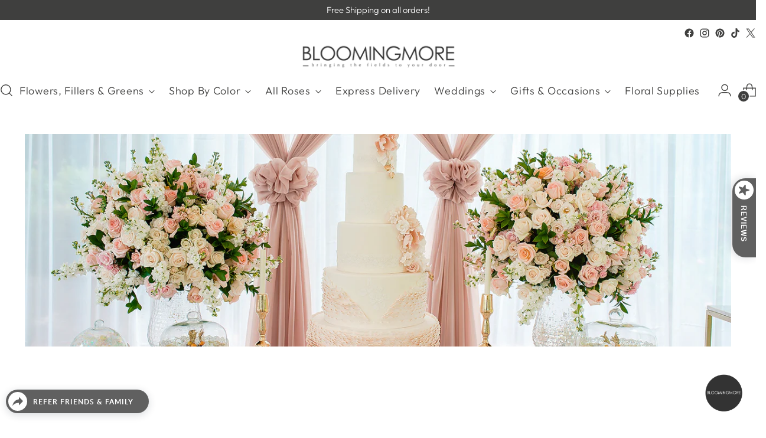

--- FILE ---
content_type: text/html; charset=utf-8
request_url: https://bloomingmore.com/blogs/news/elevate-your-events-sweet-table-with-the-beauty-of-flowers
body_size: 41611
content:
<!doctype html>

<!--
  ___                 ___           ___           ___
       /  /\                     /__/\         /  /\         /  /\
      /  /:/_                    \  \:\       /  /:/        /  /::\
     /  /:/ /\  ___     ___       \  \:\     /  /:/        /  /:/\:\
    /  /:/ /:/ /__/\   /  /\  ___  \  \:\   /  /:/  ___   /  /:/  \:\
   /__/:/ /:/  \  \:\ /  /:/ /__/\  \__\:\ /__/:/  /  /\ /__/:/ \__\:\
   \  \:\/:/    \  \:\  /:/  \  \:\ /  /:/ \  \:\ /  /:/ \  \:\ /  /:/
    \  \::/      \  \:\/:/    \  \:\  /:/   \  \:\  /:/   \  \:\  /:/
     \  \:\       \  \::/      \  \:\/:/     \  \:\/:/     \  \:\/:/
      \  \:\       \__\/        \  \::/       \  \::/       \  \::/
       \__\/                     \__\/         \__\/         \__\/

  --------------------------------------------------------------------
  #  Stiletto v2.4.0
  #  Documentation: https://fluorescent.co/help/stiletto/
  #  Purchase: https://themes.shopify.com/themes/stiletto/
  #  A product by Fluorescent: https://fluorescent.co/
  --------------------------------------------------------------------
-->

<html class="no-js" lang="en" style="--announcement-height: 1px;">
  <head>
<!-- "snippets/booster-seo.liquid" was not rendered, the associated app was uninstalled -->
    <meta charset="UTF-8">
    <meta http-equiv="X-UA-Compatible" content="IE=edge,chrome=1">
    <meta name="viewport" content="width=device-width,initial-scale=1">
    




  <meta name="description" content="When it comes to planning a memorable event, every detail matters. From the decor to the ambiance, creating an enchanting atmosphere is key. One often overlooked but incredibly impactful element is the use of flowers on the sweet table. Whether it&#39;s a baptism, a baby shower, or the grandeur of a wedding, incorporating ">


     <link rel="canonical" href="https://bloomingmore.com/blogs/news/elevate-your-events-sweet-table-with-the-beauty-of-flowers">
    <link rel="preconnect" href="https://cdn.shopify.com" crossorigin>
      
    <link rel="stylesheet" href="//code.jquery.com/ui/1.13.2/themes/base/jquery-ui.css">
  <link rel="stylesheet" href="/resources/demos/style.css">
  <script src="https://code.jquery.com/jquery-3.6.0.js" defer="defer"></script>
  <script src="https://code.jquery.com/ui/1.13.2/jquery-ui.js" defer="defer"></script>
  <link href="//bloomingmore.com/cdn/shop/t/20/assets/custom.css?v=150992428618320163891759904918" rel="stylesheet" type="text/css" media="all" />
<link rel="shortcut icon" href="//bloomingmore.com/cdn/shop/files/icono-favicon-bl_1.png?crop=center&height=32&v=1736283462&width=32" type="image/png">

    





  
  
  




<meta property="og:url" content="https://bloomingmore.com/blogs/news/elevate-your-events-sweet-table-with-the-beauty-of-flowers">
<meta property="og:site_name" content="Bloomingmore">
<meta property="og:type" content="article">
<meta property="og:title" content="Elevate Your Event&amp;#39;s Sweet Table with the Beauty of Flowers">
<meta property="og:description" content="When it comes to planning a memorable event, every detail matters. From the decor to the ambiance, creating an enchanting atmosphere is key. One often overlooked but incredibly impactful element is the use of flowers on the sweet table. Whether it&amp;#39;s a baptism, a baby shower, or the grandeur of a wedding, incorporating ">
<meta property="og:image" content="http://bloomingmore.com/cdn/shop/articles/BLOG_PORTADA_SEPT.jpg?v=1694868988">
<meta property="og:image:secure_url" content="https://bloomingmore.com/cdn/shop/articles/BLOG_PORTADA_SEPT.jpg?v=1694868988">



<meta name="twitter:title" content="Elevate Your Event&amp;#39;s Sweet Table with the Beauty of Flowers">
<meta name="twitter:description" content="When it comes to planning a memorable event, every detail matters. From the decor to the ambiance, creating an enchanting atmosphere is key. One often overlooked but incredibly impactful element is the use of flowers on the sweet table. Whether it&amp;#39;s a baptism, a baby shower, or the grandeur of a wedding, incorporating ">
<meta name="twitter:card" content="summary_large_image">
<meta name="twitter:image" content="https://bloomingmore.com/cdn/shop/articles/BLOG_PORTADA_SEPT.jpg?v=1694868988">
<meta name="twitter:image:width" content="480">
<meta name="twitter:image:height" content="480">


    <script>
  console.log('Stiletto v2.4.0 by Fluorescent');

  document.documentElement.className = document.documentElement.className.replace('no-js', '');
  if (window.matchMedia(`(prefers-reduced-motion: reduce)`) === true || window.matchMedia(`(prefers-reduced-motion: reduce)`).matches === true) {
    document.documentElement.classList.add('prefers-reduced-motion');
  } else {
    document.documentElement.classList.add('do-anim');
  }

  window.theme = {
    version: 'v2.4.0',
    themeName: 'Stiletto',
    moneyFormat: "${{amount}}",
    strings: {
      name: "Bloomingmore",
      accessibility: {
        play_video: "Play",
        pause_video: "Pause",
        range_lower: "Lower",
        range_upper: "Upper"
      },
      product: {
        no_shipping_rates: "Shipping rate unavailable",
        country_placeholder: "Country\/Region",
        review: "Write a review"
      },
      products: {
        product: {
          unavailable: "Unavailable",
          unitPrice: "Unit price",
          unitPriceSeparator: "per",
          sku: "SKU"
        }
      },
      cart: {
        editCartNote: "Edit order notes",
        addCartNote: "You can add a message here!",
        quantityError: "You have the maximum number of this product in your cart"
      },
      pagination: {
        viewing: "You’re viewing {{ of }} of {{ total }}",
        products: "products",
        results: "results"
      }
    },
    routes: {
      root: "/",
      cart: {
        base: "/cart",
        add: "/cart/add",
        change: "/cart/change",
        update: "/cart/update",
        clear: "/cart/clear",
        // Manual routes until Shopify adds support
        shipping: "/cart/shipping_rates",
      },
      // Manual routes until Shopify adds support
      products: "/products",
      productRecommendations: "/recommendations/products",
      predictive_search_url: '/search/suggest',
    },
    icons: {
      chevron: "\u003cspan class=\"icon icon-new icon-chevron \"\u003e\n  \u003csvg viewBox=\"0 0 24 24\" fill=\"none\" xmlns=\"http:\/\/www.w3.org\/2000\/svg\"\u003e\u003cpath d=\"M1.875 7.438 12 17.563 22.125 7.438\" stroke=\"currentColor\" stroke-width=\"2\"\/\u003e\u003c\/svg\u003e\n\u003c\/span\u003e\n\n",
      close: "\u003cspan class=\"icon icon-new icon-close \"\u003e\n  \u003csvg viewBox=\"0 0 24 24\" fill=\"none\" xmlns=\"http:\/\/www.w3.org\/2000\/svg\"\u003e\u003cpath d=\"M2.66 1.34 2 .68.68 2l.66.66 1.32-1.32zm18.68 21.32.66.66L23.32 22l-.66-.66-1.32 1.32zm1.32-20 .66-.66L22 .68l-.66.66 1.32 1.32zM1.34 21.34.68 22 2 23.32l.66-.66-1.32-1.32zm0-18.68 10 10 1.32-1.32-10-10-1.32 1.32zm11.32 10 10-10-1.32-1.32-10 10 1.32 1.32zm-1.32-1.32-10 10 1.32 1.32 10-10-1.32-1.32zm0 1.32 10 10 1.32-1.32-10-10-1.32 1.32z\" fill=\"currentColor\"\/\u003e\u003c\/svg\u003e\n\u003c\/span\u003e\n\n",
      zoom: "\u003cspan class=\"icon icon-new icon-zoom \"\u003e\n  \u003csvg viewBox=\"0 0 24 24\" fill=\"none\" xmlns=\"http:\/\/www.w3.org\/2000\/svg\"\u003e\u003cpath d=\"M10.3,19.71c5.21,0,9.44-4.23,9.44-9.44S15.51,.83,10.3,.83,.86,5.05,.86,10.27s4.23,9.44,9.44,9.44Z\" fill=\"none\" stroke=\"currentColor\" stroke-linecap=\"round\" stroke-miterlimit=\"10\" stroke-width=\"1.63\"\/\u003e\n          \u003cpath d=\"M5.05,10.27H15.54\" fill=\"none\" stroke=\"currentColor\" stroke-miterlimit=\"10\" stroke-width=\"1.63\"\/\u003e\n          \u003cpath class=\"cross-up\" d=\"M10.3,5.02V15.51\" fill=\"none\" stroke=\"currentColor\" stroke-miterlimit=\"10\" stroke-width=\"1.63\"\/\u003e\n          \u003cpath d=\"M16.92,16.9l6.49,6.49\" fill=\"none\" stroke=\"currentColor\" stroke-miterlimit=\"10\" stroke-width=\"1.63\"\/\u003e\u003c\/svg\u003e\n\u003c\/span\u003e\n\n"
    },
    coreData: {
      n: "Stiletto",
      v: "v2.4.0",
    }
  }

  
</script>

    <style>
  @font-face {
  font-family: "Crimson Pro";
  font-weight: 300;
  font-style: normal;
  font-display: swap;
  src: url("//bloomingmore.com/cdn/fonts/crimson_pro/crimsonpro_n3.bf46e96b41921435f37dbdcc7742aaff2739afd5.woff2") format("woff2"),
       url("//bloomingmore.com/cdn/fonts/crimson_pro/crimsonpro_n3.047f94117903d0e302b3601478ed098841e8ebba.woff") format("woff");
}

  @font-face {
  font-family: "Gilda Display";
  font-weight: 400;
  font-style: normal;
  font-display: swap;
  src: url("//bloomingmore.com/cdn/fonts/gilda_display/gildadisplay_n4.7fc5354c47a4970aba18d681449d9611011dd058.woff2") format("woff2"),
       url("//bloomingmore.com/cdn/fonts/gilda_display/gildadisplay_n4.e15b1954cf6c84e5027a9ce38b46b0164add9a36.woff") format("woff");
}

  
  @font-face {
  font-family: Outfit;
  font-weight: 300;
  font-style: normal;
  font-display: swap;
  src: url("//bloomingmore.com/cdn/fonts/outfit/outfit_n3.8c97ae4c4fac7c2ea467a6dc784857f4de7e0e37.woff2") format("woff2"),
       url("//bloomingmore.com/cdn/fonts/outfit/outfit_n3.b50a189ccde91f9bceee88f207c18c09f0b62a7b.woff") format("woff");
}

  @font-face {
  font-family: Outfit;
  font-weight: 600;
  font-style: normal;
  font-display: swap;
  src: url("//bloomingmore.com/cdn/fonts/outfit/outfit_n6.dfcbaa80187851df2e8384061616a8eaa1702fdc.woff2") format("woff2"),
       url("//bloomingmore.com/cdn/fonts/outfit/outfit_n6.88384e9fc3e36038624caccb938f24ea8008a91d.woff") format("woff");
}

  
  

  :root {
    --color-text: #3f3f3e;
    --color-text-8-percent: rgba(63, 63, 62, 0.08);  
    --color-text-alpha: rgba(63, 63, 62, 0.35);
    --color-text-meta: rgba(63, 63, 62, 0.6);
    --color-text-link: #3f3f3e;
    --color-text-error: #D02F2E;
    --color-text-success: #478947;

    --color-background: #ffffff;
    --color-background-semi-transparent-80: rgba(255, 255, 255, 0.8);
    --color-background-semi-transparent-90: rgba(255, 255, 255, 0.9);

    --color-background-transparent: rgba(255, 255, 255, 0);
    --color-border: #aaaaaa;
    --color-border-meta: rgba(170, 170, 170, 0.6);
    --color-overlay: rgba(0, 0, 0, 0.7);

    --color-background-meta: #f5f5f5;
    --color-background-meta-alpha: rgba(245, 245, 245, 0.6);
    --color-background-darker-meta: #e8e8e8;
    --color-background-darker-meta-alpha: rgba(232, 232, 232, 0.6);
    --color-background-placeholder: #e8e8e8;
    --color-background-placeholder-lighter: #f0f0f0;
    --color-foreground-placeholder: rgba(63, 63, 62, 0.4);

    --color-border-input: #aaaaaa;
    --color-border-input-alpha: rgba(170, 170, 170, 0.25);
    --color-text-input: #3f3f3e;
    --color-text-input-alpha: rgba(63, 63, 62, 0.04);

    --color-text-button: #ffffff;

    --color-background-button: #3f3f3e;
    --color-background-button-alpha: rgba(63, 63, 62, 0.6);
    --color-background-outline-button-alpha: rgba(63, 63, 62, 0.1);
    --color-background-button-hover: #0c0c0b;

    --color-icon: rgba(63, 63, 62, 0.4);
    --color-icon-darker: rgba(63, 63, 62, 0.6);

    --color-text-sale-badge: #C31818;
    --color-background-sold-badge: #414141;
    --color-text-sold-badge: #ffffff;

    --color-text-header: #3f3f3e;
    --color-text-header-half-transparent: rgba(63, 63, 62, 0.5);

    --color-background-header: #ffffff;
    --color-background-header-transparent: rgba(255, 255, 255, 0);
    --color-icon-header: #3f3f3e;
    --color-shadow-header: rgba(0, 0, 0, 0.15);

    --color-background-footer: #3f3f3e;
    --color-text-footer: #ffffff;
    --color-text-footer-subdued: rgba(255, 255, 255, 0.7);

    --color-products-sale-price: #C31818;
    --color-products-rating-star: #3f3f3e;

    --color-products-stock-good: #3c9342;
    --color-products-stock-medium: #966301;
    --color-products-stock-bad: #A70100;
    --color-products-stock-bad: #A70100;

    --font-logo: "Crimson Pro", serif;
    --font-logo-weight: 300;
    --font-logo-style: normal;
    --logo-text-transform: none;
    --logo-letter-spacing: 0.03em;

    --font-heading: "Gilda Display", serif;
    --font-heading-weight: 400;
    --font-heading-style: normal;
    --font-heading-text-transform: uppercase;
    --font-heading-base-letter-spacing: 0.02em;
    --font-heading-base-size: 50px;

    --font-body: Outfit, sans-serif;
    --font-body-weight: 300;
    --font-body-style: normal;
    --font-body-italic: italic;
    --font-body-bold-weight: 600;
    --font-body-base-letter-spacing: 0.0em;
    --font-body-base-size: 19px;

    /* Typography */
    --line-height-heading: 1.1;
    --line-height-subheading: 1.33;
    --line-height-body: 1.5;

    --logo-font-size: 
clamp(1.8375rem, 1.5111878453038674rem + 1.3922651933701657vw, 2.625rem)
;

    --font-size-navigation-base: 18px;
    --font-navigation-base-letter-spacing: 0.04em;
    --font-navigation-base-text-transform: none;

    --font-size-heading-display-1: 
clamp(3.984375rem, 3.693024861878453rem + 1.2430939226519335vw, 4.6875rem)
;
    --font-size-heading-display-2: 
clamp(3.54078125rem, 3.281868093922652rem + 1.104696132596685vw, 4.165625rem)
;
    --font-size-heading-display-3: 
clamp(3.09878125rem, 2.872188535911602rem + 0.9667955801104973vw, 3.645625rem)
;
    --font-size-heading-1-base: 
clamp(2.65625rem, 2.4620165745856353rem + 0.8287292817679558vw, 3.125rem)
;
    --font-size-heading-2-base: 
clamp(2.32421875rem, 2.1542645027624308rem + 0.7251381215469613vw, 2.734375rem)
;
    --font-size-heading-3-base: 
clamp(1.9921875rem, 1.8465124309392265rem + 0.6215469613259668vw, 2.34375rem)
;
    --font-size-heading-4-base: 
clamp(1.54859375rem, 1.4353556629834254rem + 0.4831491712707183vw, 1.821875rem)
;
    --font-size-heading-5-base: 
clamp(1.328125rem, 1.2310082872928176rem + 0.4143646408839779vw, 1.5625rem)
;
    --font-size-heading-6-base: 
clamp(1.105rem, 1.0241988950276244rem + 0.3447513812154696vw, 1.3rem)
;
    --font-size-body-400: 
clamp(1.87945625rem, 1.838467817679558rem + 0.1748839779005525vw, 1.978375rem)
;
    --font-size-body-350: 
clamp(1.754234375rem, 1.715976864640884rem + 0.16323204419889503vw, 1.8465625rem)
;
    --font-size-body-300: 
clamp(1.6290125rem, 1.59348591160221rem + 0.15158011049723755vw, 1.71475rem)
;
    --font-size-body-250: 
clamp(1.503790625rem, 1.470994958563536rem + 0.1399281767955801vw, 1.5829375rem)
;
    --font-size-body-200: 
clamp(1.37856875rem, 1.3485040055248618rem + 0.12827624309392266vw, 1.451125rem)
;
    --font-size-body-150: 
clamp(1.253346875rem, 1.2260130524861879rem + 0.1166243093922652vw, 1.3193125rem)
;
    --font-size-body-100: 
clamp(1.128125rem, 1.103522099447514rem + 0.10497237569060773vw, 1.1875rem)
;
    --font-size-body-75: 
clamp(1.001775rem, 0.9799276243093923rem + 0.09321546961325967vw, 1.0545rem)
;
    --font-size-body-60: 
clamp(0.927544375rem, 0.9073158701657459rem + 0.08630828729281768vw, 0.9763625rem)
;
    --font-size-body-50: 
clamp(0.876553125rem, 0.8574366712707182rem + 0.08156353591160222vw, 0.9226875rem)
;
    --font-size-body-25: 
clamp(0.81450625rem, 0.796742955801105rem + 0.07579005524861877vw, 0.857375rem)
;
    --font-size-body-20: 
clamp(0.75133125rem, 0.7349457182320442rem + 0.06991160220994475vw, 0.790875rem)
;

    /* Buttons */
    
      --button-padding-multiplier: 1;
      --font-size-button: var(--font-size-body-50);
      --font-size-button-x-small: var(--font-size-body-25);
    

    --font-button-text-transform: uppercase;
    --button-letter-spacing: 0.05em;
    --line-height-button: 1.45;

    /* Product badges */
    
      --font-size-product-badge: var(--font-size-body-20);
    

    --font-product-badge-text-transform: uppercase;

    /* Product listing titles */
    
      --font-size-listing-title: var(--font-size-body-60);
    

    --font-product-listing-title-text-transform: uppercase;
    --font-product-listing-title-base-letter-spacing: 0.05em;

    /* Shopify pay specific */
    --payment-terms-background-color: #f5f5f5;
  }

  @supports not (font-size: clamp(10px, 3.3vw, 20px)) {
    :root {
      --logo-font-size: 
2.23125rem
;
      --font-size-heading-display-1: 
4.3359375rem
;
      --font-size-heading-display-2: 
3.853203125rem
;
      --font-size-heading-display-3: 
3.372203125rem
;
      --font-size-heading-1-base: 
2.890625rem
;
      --font-size-heading-2-base: 
2.529296875rem
;
      --font-size-heading-3-base: 
2.16796875rem
;
      --font-size-heading-4-base: 
1.685234375rem
;
      --font-size-heading-5-base: 
1.4453125rem
;
      --font-size-heading-6-base: 
1.2025rem
;
      --font-size-body-400: 
1.928915625rem
;
      --font-size-body-350: 
1.8003984375rem
;
      --font-size-body-300: 
1.67188125rem
;
      --font-size-body-250: 
1.5433640625rem
;
      --font-size-body-200: 
1.414846875rem
;
      --font-size-body-150: 
1.2863296875rem
;
      --font-size-body-100: 
1.1578125rem
;
      --font-size-body-75: 
1.0281375rem
;
      --font-size-body-60: 
0.9519534375rem
;
      --font-size-body-50: 
0.8996203125rem
;
      --font-size-body-25: 
0.835940625rem
;
      --font-size-body-20: 
0.771103125rem
;
    }
  }



</style>

<script>
  flu = window.flu || {};
  flu.chunks = {
    photoswipe: "//bloomingmore.com/cdn/shop/t/20/assets/photoswipe-chunk.js?v=5630051195468424621703012794",
    swiper: "//bloomingmore.com/cdn/shop/t/20/assets/swiper-chunk.js?v=73725226959832986321703012794",
    nouislider: "//bloomingmore.com/cdn/shop/t/20/assets/nouislider-chunk.js?v=119160367387469102641703012794",
    polyfillInert: "//bloomingmore.com/cdn/shop/t/20/assets/polyfill-inert-chunk.js?v=9775187524458939151703012794",
    polyfillResizeObserver: "//bloomingmore.com/cdn/shop/t/20/assets/polyfill-resize-observer-chunk.js?v=49253094118087005231703012794",
  };
</script>





  <script type="module" src="//bloomingmore.com/cdn/shop/t/20/assets/theme.min.js?v=5134879202028505471703012795"></script>










<meta name="viewport" content="width=device-width,initial-scale=1">
<script defer>
  var defineVH = function () {
    document.documentElement.style.setProperty('--vh', window.innerHeight * 0.01 + 'px');
  };
  window.addEventListener('resize', defineVH);
  window.addEventListener('orientationchange', defineVH);
  defineVH();
</script>

<link href="//bloomingmore.com/cdn/shop/t/20/assets/theme.css?v=63775380048044179271765802927" rel="stylesheet" type="text/css" media="all" />


<script>window.performance && window.performance.mark && window.performance.mark('shopify.content_for_header.start');</script><meta name="google-site-verification" content="iqvnZsArhuioipz3MWN-QGYUECtfNPpXBrmv2rdVppc">
<meta id="shopify-digital-wallet" name="shopify-digital-wallet" content="/11169522/digital_wallets/dialog">
<meta name="shopify-checkout-api-token" content="220bfe716132030411b2d648806af631">
<meta id="in-context-paypal-metadata" data-shop-id="11169522" data-venmo-supported="false" data-environment="production" data-locale="en_US" data-paypal-v4="true" data-currency="USD">
<link rel="alternate" type="application/atom+xml" title="Feed" href="/blogs/news.atom" />
<script async="async" src="/checkouts/internal/preloads.js?locale=en-US"></script>
<link rel="preconnect" href="https://shop.app" crossorigin="anonymous">
<script async="async" src="https://shop.app/checkouts/internal/preloads.js?locale=en-US&shop_id=11169522" crossorigin="anonymous"></script>
<script id="apple-pay-shop-capabilities" type="application/json">{"shopId":11169522,"countryCode":"US","currencyCode":"USD","merchantCapabilities":["supports3DS"],"merchantId":"gid:\/\/shopify\/Shop\/11169522","merchantName":"Bloomingmore","requiredBillingContactFields":["postalAddress","email","phone"],"requiredShippingContactFields":["postalAddress","email","phone"],"shippingType":"shipping","supportedNetworks":["visa","masterCard","amex","discover","elo","jcb"],"total":{"type":"pending","label":"Bloomingmore","amount":"1.00"},"shopifyPaymentsEnabled":true,"supportsSubscriptions":true}</script>
<script id="shopify-features" type="application/json">{"accessToken":"220bfe716132030411b2d648806af631","betas":["rich-media-storefront-analytics"],"domain":"bloomingmore.com","predictiveSearch":true,"shopId":11169522,"locale":"en"}</script>
<script>var Shopify = Shopify || {};
Shopify.shop = "bloomingmore.myshopify.com";
Shopify.locale = "en";
Shopify.currency = {"active":"USD","rate":"1.0"};
Shopify.country = "US";
Shopify.theme = {"name":"Stiletto (Nuevo template 2024!) **","id":123135754322,"schema_name":"Stiletto","schema_version":"2.4.0","theme_store_id":1621,"role":"main"};
Shopify.theme.handle = "null";
Shopify.theme.style = {"id":null,"handle":null};
Shopify.cdnHost = "bloomingmore.com/cdn";
Shopify.routes = Shopify.routes || {};
Shopify.routes.root = "/";</script>
<script type="module">!function(o){(o.Shopify=o.Shopify||{}).modules=!0}(window);</script>
<script>!function(o){function n(){var o=[];function n(){o.push(Array.prototype.slice.apply(arguments))}return n.q=o,n}var t=o.Shopify=o.Shopify||{};t.loadFeatures=n(),t.autoloadFeatures=n()}(window);</script>
<script>
  window.ShopifyPay = window.ShopifyPay || {};
  window.ShopifyPay.apiHost = "shop.app\/pay";
  window.ShopifyPay.redirectState = null;
</script>
<script id="shop-js-analytics" type="application/json">{"pageType":"article"}</script>
<script defer="defer" async type="module" src="//bloomingmore.com/cdn/shopifycloud/shop-js/modules/v2/client.init-shop-cart-sync_BdyHc3Nr.en.esm.js"></script>
<script defer="defer" async type="module" src="//bloomingmore.com/cdn/shopifycloud/shop-js/modules/v2/chunk.common_Daul8nwZ.esm.js"></script>
<script type="module">
  await import("//bloomingmore.com/cdn/shopifycloud/shop-js/modules/v2/client.init-shop-cart-sync_BdyHc3Nr.en.esm.js");
await import("//bloomingmore.com/cdn/shopifycloud/shop-js/modules/v2/chunk.common_Daul8nwZ.esm.js");

  window.Shopify.SignInWithShop?.initShopCartSync?.({"fedCMEnabled":true,"windoidEnabled":true});

</script>
<script>
  window.Shopify = window.Shopify || {};
  if (!window.Shopify.featureAssets) window.Shopify.featureAssets = {};
  window.Shopify.featureAssets['shop-js'] = {"shop-cart-sync":["modules/v2/client.shop-cart-sync_QYOiDySF.en.esm.js","modules/v2/chunk.common_Daul8nwZ.esm.js"],"init-fed-cm":["modules/v2/client.init-fed-cm_DchLp9rc.en.esm.js","modules/v2/chunk.common_Daul8nwZ.esm.js"],"shop-button":["modules/v2/client.shop-button_OV7bAJc5.en.esm.js","modules/v2/chunk.common_Daul8nwZ.esm.js"],"init-windoid":["modules/v2/client.init-windoid_DwxFKQ8e.en.esm.js","modules/v2/chunk.common_Daul8nwZ.esm.js"],"shop-cash-offers":["modules/v2/client.shop-cash-offers_DWtL6Bq3.en.esm.js","modules/v2/chunk.common_Daul8nwZ.esm.js","modules/v2/chunk.modal_CQq8HTM6.esm.js"],"shop-toast-manager":["modules/v2/client.shop-toast-manager_CX9r1SjA.en.esm.js","modules/v2/chunk.common_Daul8nwZ.esm.js"],"init-shop-email-lookup-coordinator":["modules/v2/client.init-shop-email-lookup-coordinator_UhKnw74l.en.esm.js","modules/v2/chunk.common_Daul8nwZ.esm.js"],"pay-button":["modules/v2/client.pay-button_DzxNnLDY.en.esm.js","modules/v2/chunk.common_Daul8nwZ.esm.js"],"avatar":["modules/v2/client.avatar_BTnouDA3.en.esm.js"],"init-shop-cart-sync":["modules/v2/client.init-shop-cart-sync_BdyHc3Nr.en.esm.js","modules/v2/chunk.common_Daul8nwZ.esm.js"],"shop-login-button":["modules/v2/client.shop-login-button_D8B466_1.en.esm.js","modules/v2/chunk.common_Daul8nwZ.esm.js","modules/v2/chunk.modal_CQq8HTM6.esm.js"],"init-customer-accounts-sign-up":["modules/v2/client.init-customer-accounts-sign-up_C8fpPm4i.en.esm.js","modules/v2/client.shop-login-button_D8B466_1.en.esm.js","modules/v2/chunk.common_Daul8nwZ.esm.js","modules/v2/chunk.modal_CQq8HTM6.esm.js"],"init-shop-for-new-customer-accounts":["modules/v2/client.init-shop-for-new-customer-accounts_CVTO0Ztu.en.esm.js","modules/v2/client.shop-login-button_D8B466_1.en.esm.js","modules/v2/chunk.common_Daul8nwZ.esm.js","modules/v2/chunk.modal_CQq8HTM6.esm.js"],"init-customer-accounts":["modules/v2/client.init-customer-accounts_dRgKMfrE.en.esm.js","modules/v2/client.shop-login-button_D8B466_1.en.esm.js","modules/v2/chunk.common_Daul8nwZ.esm.js","modules/v2/chunk.modal_CQq8HTM6.esm.js"],"shop-follow-button":["modules/v2/client.shop-follow-button_CkZpjEct.en.esm.js","modules/v2/chunk.common_Daul8nwZ.esm.js","modules/v2/chunk.modal_CQq8HTM6.esm.js"],"lead-capture":["modules/v2/client.lead-capture_BntHBhfp.en.esm.js","modules/v2/chunk.common_Daul8nwZ.esm.js","modules/v2/chunk.modal_CQq8HTM6.esm.js"],"checkout-modal":["modules/v2/client.checkout-modal_CfxcYbTm.en.esm.js","modules/v2/chunk.common_Daul8nwZ.esm.js","modules/v2/chunk.modal_CQq8HTM6.esm.js"],"shop-login":["modules/v2/client.shop-login_Da4GZ2H6.en.esm.js","modules/v2/chunk.common_Daul8nwZ.esm.js","modules/v2/chunk.modal_CQq8HTM6.esm.js"],"payment-terms":["modules/v2/client.payment-terms_MV4M3zvL.en.esm.js","modules/v2/chunk.common_Daul8nwZ.esm.js","modules/v2/chunk.modal_CQq8HTM6.esm.js"]};
</script>
<script>(function() {
  var isLoaded = false;
  function asyncLoad() {
    if (isLoaded) return;
    isLoaded = true;
    var urls = ["https:\/\/cdn.productcustomizer.com\/storefront\/production-product-customizer-v2.js?shop=bloomingmore.myshopify.com"];
    for (var i = 0; i < urls.length; i++) {
      var s = document.createElement('script');
      s.type = 'text/javascript';
      s.async = true;
      s.src = urls[i];
      var x = document.getElementsByTagName('script')[0];
      x.parentNode.insertBefore(s, x);
    }
  };
  if(window.attachEvent) {
    window.attachEvent('onload', asyncLoad);
  } else {
    window.addEventListener('load', asyncLoad, false);
  }
})();</script>
<script id="__st">var __st={"a":11169522,"offset":-18000,"reqid":"e69eed40-bc76-4c6f-b78a-ec1709993959-1768970781","pageurl":"bloomingmore.com\/blogs\/news\/elevate-your-events-sweet-table-with-the-beauty-of-flowers","s":"articles-557981368402","u":"a7cb4a30f0f2","p":"article","rtyp":"article","rid":557981368402};</script>
<script>window.ShopifyPaypalV4VisibilityTracking = true;</script>
<script id="captcha-bootstrap">!function(){'use strict';const t='contact',e='account',n='new_comment',o=[[t,t],['blogs',n],['comments',n],[t,'customer']],c=[[e,'customer_login'],[e,'guest_login'],[e,'recover_customer_password'],[e,'create_customer']],r=t=>t.map((([t,e])=>`form[action*='/${t}']:not([data-nocaptcha='true']) input[name='form_type'][value='${e}']`)).join(','),a=t=>()=>t?[...document.querySelectorAll(t)].map((t=>t.form)):[];function s(){const t=[...o],e=r(t);return a(e)}const i='password',u='form_key',d=['recaptcha-v3-token','g-recaptcha-response','h-captcha-response',i],f=()=>{try{return window.sessionStorage}catch{return}},m='__shopify_v',_=t=>t.elements[u];function p(t,e,n=!1){try{const o=window.sessionStorage,c=JSON.parse(o.getItem(e)),{data:r}=function(t){const{data:e,action:n}=t;return t[m]||n?{data:e,action:n}:{data:t,action:n}}(c);for(const[e,n]of Object.entries(r))t.elements[e]&&(t.elements[e].value=n);n&&o.removeItem(e)}catch(o){console.error('form repopulation failed',{error:o})}}const l='form_type',E='cptcha';function T(t){t.dataset[E]=!0}const w=window,h=w.document,L='Shopify',v='ce_forms',y='captcha';let A=!1;((t,e)=>{const n=(g='f06e6c50-85a8-45c8-87d0-21a2b65856fe',I='https://cdn.shopify.com/shopifycloud/storefront-forms-hcaptcha/ce_storefront_forms_captcha_hcaptcha.v1.5.2.iife.js',D={infoText:'Protected by hCaptcha',privacyText:'Privacy',termsText:'Terms'},(t,e,n)=>{const o=w[L][v],c=o.bindForm;if(c)return c(t,g,e,D).then(n);var r;o.q.push([[t,g,e,D],n]),r=I,A||(h.body.append(Object.assign(h.createElement('script'),{id:'captcha-provider',async:!0,src:r})),A=!0)});var g,I,D;w[L]=w[L]||{},w[L][v]=w[L][v]||{},w[L][v].q=[],w[L][y]=w[L][y]||{},w[L][y].protect=function(t,e){n(t,void 0,e),T(t)},Object.freeze(w[L][y]),function(t,e,n,w,h,L){const[v,y,A,g]=function(t,e,n){const i=e?o:[],u=t?c:[],d=[...i,...u],f=r(d),m=r(i),_=r(d.filter((([t,e])=>n.includes(e))));return[a(f),a(m),a(_),s()]}(w,h,L),I=t=>{const e=t.target;return e instanceof HTMLFormElement?e:e&&e.form},D=t=>v().includes(t);t.addEventListener('submit',(t=>{const e=I(t);if(!e)return;const n=D(e)&&!e.dataset.hcaptchaBound&&!e.dataset.recaptchaBound,o=_(e),c=g().includes(e)&&(!o||!o.value);(n||c)&&t.preventDefault(),c&&!n&&(function(t){try{if(!f())return;!function(t){const e=f();if(!e)return;const n=_(t);if(!n)return;const o=n.value;o&&e.removeItem(o)}(t);const e=Array.from(Array(32),(()=>Math.random().toString(36)[2])).join('');!function(t,e){_(t)||t.append(Object.assign(document.createElement('input'),{type:'hidden',name:u})),t.elements[u].value=e}(t,e),function(t,e){const n=f();if(!n)return;const o=[...t.querySelectorAll(`input[type='${i}']`)].map((({name:t})=>t)),c=[...d,...o],r={};for(const[a,s]of new FormData(t).entries())c.includes(a)||(r[a]=s);n.setItem(e,JSON.stringify({[m]:1,action:t.action,data:r}))}(t,e)}catch(e){console.error('failed to persist form',e)}}(e),e.submit())}));const S=(t,e)=>{t&&!t.dataset[E]&&(n(t,e.some((e=>e===t))),T(t))};for(const o of['focusin','change'])t.addEventListener(o,(t=>{const e=I(t);D(e)&&S(e,y())}));const B=e.get('form_key'),M=e.get(l),P=B&&M;t.addEventListener('DOMContentLoaded',(()=>{const t=y();if(P)for(const e of t)e.elements[l].value===M&&p(e,B);[...new Set([...A(),...v().filter((t=>'true'===t.dataset.shopifyCaptcha))])].forEach((e=>S(e,t)))}))}(h,new URLSearchParams(w.location.search),n,t,e,['guest_login'])})(!0,!0)}();</script>
<script integrity="sha256-4kQ18oKyAcykRKYeNunJcIwy7WH5gtpwJnB7kiuLZ1E=" data-source-attribution="shopify.loadfeatures" defer="defer" src="//bloomingmore.com/cdn/shopifycloud/storefront/assets/storefront/load_feature-a0a9edcb.js" crossorigin="anonymous"></script>
<script crossorigin="anonymous" defer="defer" src="//bloomingmore.com/cdn/shopifycloud/storefront/assets/shopify_pay/storefront-65b4c6d7.js?v=20250812"></script>
<script data-source-attribution="shopify.dynamic_checkout.dynamic.init">var Shopify=Shopify||{};Shopify.PaymentButton=Shopify.PaymentButton||{isStorefrontPortableWallets:!0,init:function(){window.Shopify.PaymentButton.init=function(){};var t=document.createElement("script");t.src="https://bloomingmore.com/cdn/shopifycloud/portable-wallets/latest/portable-wallets.en.js",t.type="module",document.head.appendChild(t)}};
</script>
<script data-source-attribution="shopify.dynamic_checkout.buyer_consent">
  function portableWalletsHideBuyerConsent(e){var t=document.getElementById("shopify-buyer-consent"),n=document.getElementById("shopify-subscription-policy-button");t&&n&&(t.classList.add("hidden"),t.setAttribute("aria-hidden","true"),n.removeEventListener("click",e))}function portableWalletsShowBuyerConsent(e){var t=document.getElementById("shopify-buyer-consent"),n=document.getElementById("shopify-subscription-policy-button");t&&n&&(t.classList.remove("hidden"),t.removeAttribute("aria-hidden"),n.addEventListener("click",e))}window.Shopify?.PaymentButton&&(window.Shopify.PaymentButton.hideBuyerConsent=portableWalletsHideBuyerConsent,window.Shopify.PaymentButton.showBuyerConsent=portableWalletsShowBuyerConsent);
</script>
<script data-source-attribution="shopify.dynamic_checkout.cart.bootstrap">document.addEventListener("DOMContentLoaded",(function(){function t(){return document.querySelector("shopify-accelerated-checkout-cart, shopify-accelerated-checkout")}if(t())Shopify.PaymentButton.init();else{new MutationObserver((function(e,n){t()&&(Shopify.PaymentButton.init(),n.disconnect())})).observe(document.body,{childList:!0,subtree:!0})}}));
</script>
<link id="shopify-accelerated-checkout-styles" rel="stylesheet" media="screen" href="https://bloomingmore.com/cdn/shopifycloud/portable-wallets/latest/accelerated-checkout-backwards-compat.css" crossorigin="anonymous">
<style id="shopify-accelerated-checkout-cart">
        #shopify-buyer-consent {
  margin-top: 1em;
  display: inline-block;
  width: 100%;
}

#shopify-buyer-consent.hidden {
  display: none;
}

#shopify-subscription-policy-button {
  background: none;
  border: none;
  padding: 0;
  text-decoration: underline;
  font-size: inherit;
  cursor: pointer;
}

#shopify-subscription-policy-button::before {
  box-shadow: none;
}

      </style>

<script>window.performance && window.performance.mark && window.performance.mark('shopify.content_for_header.end');</script>

<script>function loadScript(a){var b=document.getElementsByTagName("head")[0],c=document.createElement("script");c.type="text/javascript",c.src="https://tracker.metricool.com/resources/be.js",c.onreadystatechange=a,c.onload=a,b.appendChild(c)}loadScript(function(){beTracker.t({hash:"741eed584b4c09fd877e9190c0dc5295"})});</script>

    <meta name="google-site-verification" content="GnQutkVonPIK-FlFSoAaPxl3RpSEuqd3x7DfAe8SjeM" />
    
  <script src="https://cdn.shopify.com/extensions/019b972e-1a02-76ca-b528-baf6366be1f4/order-delivery-date-time-72/assets/zipcode-checker-loader.js" type="text/javascript" defer="defer"></script>
<script src="https://cdn.shopify.com/extensions/019b972e-1a02-76ca-b528-baf6366be1f4/order-delivery-date-time-72/assets/slots-script-tag.js" type="text/javascript" defer="defer"></script>
<link href="https://monorail-edge.shopifysvc.com" rel="dns-prefetch">
<script>(function(){if ("sendBeacon" in navigator && "performance" in window) {try {var session_token_from_headers = performance.getEntriesByType('navigation')[0].serverTiming.find(x => x.name == '_s').description;} catch {var session_token_from_headers = undefined;}var session_cookie_matches = document.cookie.match(/_shopify_s=([^;]*)/);var session_token_from_cookie = session_cookie_matches && session_cookie_matches.length === 2 ? session_cookie_matches[1] : "";var session_token = session_token_from_headers || session_token_from_cookie || "";function handle_abandonment_event(e) {var entries = performance.getEntries().filter(function(entry) {return /monorail-edge.shopifysvc.com/.test(entry.name);});if (!window.abandonment_tracked && entries.length === 0) {window.abandonment_tracked = true;var currentMs = Date.now();var navigation_start = performance.timing.navigationStart;var payload = {shop_id: 11169522,url: window.location.href,navigation_start,duration: currentMs - navigation_start,session_token,page_type: "article"};window.navigator.sendBeacon("https://monorail-edge.shopifysvc.com/v1/produce", JSON.stringify({schema_id: "online_store_buyer_site_abandonment/1.1",payload: payload,metadata: {event_created_at_ms: currentMs,event_sent_at_ms: currentMs}}));}}window.addEventListener('pagehide', handle_abandonment_event);}}());</script>
<script id="web-pixels-manager-setup">(function e(e,d,r,n,o){if(void 0===o&&(o={}),!Boolean(null===(a=null===(i=window.Shopify)||void 0===i?void 0:i.analytics)||void 0===a?void 0:a.replayQueue)){var i,a;window.Shopify=window.Shopify||{};var t=window.Shopify;t.analytics=t.analytics||{};var s=t.analytics;s.replayQueue=[],s.publish=function(e,d,r){return s.replayQueue.push([e,d,r]),!0};try{self.performance.mark("wpm:start")}catch(e){}var l=function(){var e={modern:/Edge?\/(1{2}[4-9]|1[2-9]\d|[2-9]\d{2}|\d{4,})\.\d+(\.\d+|)|Firefox\/(1{2}[4-9]|1[2-9]\d|[2-9]\d{2}|\d{4,})\.\d+(\.\d+|)|Chrom(ium|e)\/(9{2}|\d{3,})\.\d+(\.\d+|)|(Maci|X1{2}).+ Version\/(15\.\d+|(1[6-9]|[2-9]\d|\d{3,})\.\d+)([,.]\d+|)( \(\w+\)|)( Mobile\/\w+|) Safari\/|Chrome.+OPR\/(9{2}|\d{3,})\.\d+\.\d+|(CPU[ +]OS|iPhone[ +]OS|CPU[ +]iPhone|CPU IPhone OS|CPU iPad OS)[ +]+(15[._]\d+|(1[6-9]|[2-9]\d|\d{3,})[._]\d+)([._]\d+|)|Android:?[ /-](13[3-9]|1[4-9]\d|[2-9]\d{2}|\d{4,})(\.\d+|)(\.\d+|)|Android.+Firefox\/(13[5-9]|1[4-9]\d|[2-9]\d{2}|\d{4,})\.\d+(\.\d+|)|Android.+Chrom(ium|e)\/(13[3-9]|1[4-9]\d|[2-9]\d{2}|\d{4,})\.\d+(\.\d+|)|SamsungBrowser\/([2-9]\d|\d{3,})\.\d+/,legacy:/Edge?\/(1[6-9]|[2-9]\d|\d{3,})\.\d+(\.\d+|)|Firefox\/(5[4-9]|[6-9]\d|\d{3,})\.\d+(\.\d+|)|Chrom(ium|e)\/(5[1-9]|[6-9]\d|\d{3,})\.\d+(\.\d+|)([\d.]+$|.*Safari\/(?![\d.]+ Edge\/[\d.]+$))|(Maci|X1{2}).+ Version\/(10\.\d+|(1[1-9]|[2-9]\d|\d{3,})\.\d+)([,.]\d+|)( \(\w+\)|)( Mobile\/\w+|) Safari\/|Chrome.+OPR\/(3[89]|[4-9]\d|\d{3,})\.\d+\.\d+|(CPU[ +]OS|iPhone[ +]OS|CPU[ +]iPhone|CPU IPhone OS|CPU iPad OS)[ +]+(10[._]\d+|(1[1-9]|[2-9]\d|\d{3,})[._]\d+)([._]\d+|)|Android:?[ /-](13[3-9]|1[4-9]\d|[2-9]\d{2}|\d{4,})(\.\d+|)(\.\d+|)|Mobile Safari.+OPR\/([89]\d|\d{3,})\.\d+\.\d+|Android.+Firefox\/(13[5-9]|1[4-9]\d|[2-9]\d{2}|\d{4,})\.\d+(\.\d+|)|Android.+Chrom(ium|e)\/(13[3-9]|1[4-9]\d|[2-9]\d{2}|\d{4,})\.\d+(\.\d+|)|Android.+(UC? ?Browser|UCWEB|U3)[ /]?(15\.([5-9]|\d{2,})|(1[6-9]|[2-9]\d|\d{3,})\.\d+)\.\d+|SamsungBrowser\/(5\.\d+|([6-9]|\d{2,})\.\d+)|Android.+MQ{2}Browser\/(14(\.(9|\d{2,})|)|(1[5-9]|[2-9]\d|\d{3,})(\.\d+|))(\.\d+|)|K[Aa][Ii]OS\/(3\.\d+|([4-9]|\d{2,})\.\d+)(\.\d+|)/},d=e.modern,r=e.legacy,n=navigator.userAgent;return n.match(d)?"modern":n.match(r)?"legacy":"unknown"}(),u="modern"===l?"modern":"legacy",c=(null!=n?n:{modern:"",legacy:""})[u],f=function(e){return[e.baseUrl,"/wpm","/b",e.hashVersion,"modern"===e.buildTarget?"m":"l",".js"].join("")}({baseUrl:d,hashVersion:r,buildTarget:u}),m=function(e){var d=e.version,r=e.bundleTarget,n=e.surface,o=e.pageUrl,i=e.monorailEndpoint;return{emit:function(e){var a=e.status,t=e.errorMsg,s=(new Date).getTime(),l=JSON.stringify({metadata:{event_sent_at_ms:s},events:[{schema_id:"web_pixels_manager_load/3.1",payload:{version:d,bundle_target:r,page_url:o,status:a,surface:n,error_msg:t},metadata:{event_created_at_ms:s}}]});if(!i)return console&&console.warn&&console.warn("[Web Pixels Manager] No Monorail endpoint provided, skipping logging."),!1;try{return self.navigator.sendBeacon.bind(self.navigator)(i,l)}catch(e){}var u=new XMLHttpRequest;try{return u.open("POST",i,!0),u.setRequestHeader("Content-Type","text/plain"),u.send(l),!0}catch(e){return console&&console.warn&&console.warn("[Web Pixels Manager] Got an unhandled error while logging to Monorail."),!1}}}}({version:r,bundleTarget:l,surface:e.surface,pageUrl:self.location.href,monorailEndpoint:e.monorailEndpoint});try{o.browserTarget=l,function(e){var d=e.src,r=e.async,n=void 0===r||r,o=e.onload,i=e.onerror,a=e.sri,t=e.scriptDataAttributes,s=void 0===t?{}:t,l=document.createElement("script"),u=document.querySelector("head"),c=document.querySelector("body");if(l.async=n,l.src=d,a&&(l.integrity=a,l.crossOrigin="anonymous"),s)for(var f in s)if(Object.prototype.hasOwnProperty.call(s,f))try{l.dataset[f]=s[f]}catch(e){}if(o&&l.addEventListener("load",o),i&&l.addEventListener("error",i),u)u.appendChild(l);else{if(!c)throw new Error("Did not find a head or body element to append the script");c.appendChild(l)}}({src:f,async:!0,onload:function(){if(!function(){var e,d;return Boolean(null===(d=null===(e=window.Shopify)||void 0===e?void 0:e.analytics)||void 0===d?void 0:d.initialized)}()){var d=window.webPixelsManager.init(e)||void 0;if(d){var r=window.Shopify.analytics;r.replayQueue.forEach((function(e){var r=e[0],n=e[1],o=e[2];d.publishCustomEvent(r,n,o)})),r.replayQueue=[],r.publish=d.publishCustomEvent,r.visitor=d.visitor,r.initialized=!0}}},onerror:function(){return m.emit({status:"failed",errorMsg:"".concat(f," has failed to load")})},sri:function(e){var d=/^sha384-[A-Za-z0-9+/=]+$/;return"string"==typeof e&&d.test(e)}(c)?c:"",scriptDataAttributes:o}),m.emit({status:"loading"})}catch(e){m.emit({status:"failed",errorMsg:(null==e?void 0:e.message)||"Unknown error"})}}})({shopId: 11169522,storefrontBaseUrl: "https://bloomingmore.com",extensionsBaseUrl: "https://extensions.shopifycdn.com/cdn/shopifycloud/web-pixels-manager",monorailEndpoint: "https://monorail-edge.shopifysvc.com/unstable/produce_batch",surface: "storefront-renderer",enabledBetaFlags: ["2dca8a86"],webPixelsConfigList: [{"id":"560070738","configuration":"{\"webPixelName\":\"Judge.me\"}","eventPayloadVersion":"v1","runtimeContext":"STRICT","scriptVersion":"34ad157958823915625854214640f0bf","type":"APP","apiClientId":683015,"privacyPurposes":["ANALYTICS"],"dataSharingAdjustments":{"protectedCustomerApprovalScopes":["read_customer_email","read_customer_name","read_customer_personal_data","read_customer_phone"]}},{"id":"295239762","configuration":"{\"config\":\"{\\\"google_tag_ids\\\":[\\\"G-R3CGZEXM5Y\\\",\\\"AW-612080042\\\",\\\"GT-PHRKKTW\\\"],\\\"target_country\\\":\\\"US\\\",\\\"gtag_events\\\":[{\\\"type\\\":\\\"begin_checkout\\\",\\\"action_label\\\":[\\\"G-R3CGZEXM5Y\\\",\\\"AW-612080042\\\/Yc1DCLvQjNgBEKqz7qMC\\\",\\\"AW-612080042\\\/ODzgCMy42fwDEKqz7qMC\\\"]},{\\\"type\\\":\\\"search\\\",\\\"action_label\\\":[\\\"G-R3CGZEXM5Y\\\",\\\"AW-612080042\\\/Tp84CL7QjNgBEKqz7qMC\\\"]},{\\\"type\\\":\\\"view_item\\\",\\\"action_label\\\":[\\\"G-R3CGZEXM5Y\\\",\\\"AW-612080042\\\/RDCDCLXQjNgBEKqz7qMC\\\",\\\"MC-DYL0SF4E8J\\\"]},{\\\"type\\\":\\\"purchase\\\",\\\"action_label\\\":[\\\"G-R3CGZEXM5Y\\\",\\\"AW-612080042\\\/fHi_CLLQjNgBEKqz7qMC\\\",\\\"MC-DYL0SF4E8J\\\"]},{\\\"type\\\":\\\"page_view\\\",\\\"action_label\\\":[\\\"G-R3CGZEXM5Y\\\",\\\"AW-612080042\\\/2tZoCK_QjNgBEKqz7qMC\\\",\\\"MC-DYL0SF4E8J\\\"]},{\\\"type\\\":\\\"add_payment_info\\\",\\\"action_label\\\":[\\\"G-R3CGZEXM5Y\\\",\\\"AW-612080042\\\/OsbnCMHQjNgBEKqz7qMC\\\"]},{\\\"type\\\":\\\"add_to_cart\\\",\\\"action_label\\\":[\\\"G-R3CGZEXM5Y\\\",\\\"AW-612080042\\\/68mbCLjQjNgBEKqz7qMC\\\",\\\"AW-612080042\\\/W0OkCKKtkswYEKqz7qMC\\\"]}],\\\"enable_monitoring_mode\\\":false}\"}","eventPayloadVersion":"v1","runtimeContext":"OPEN","scriptVersion":"b2a88bafab3e21179ed38636efcd8a93","type":"APP","apiClientId":1780363,"privacyPurposes":[],"dataSharingAdjustments":{"protectedCustomerApprovalScopes":["read_customer_address","read_customer_email","read_customer_name","read_customer_personal_data","read_customer_phone"]}},{"id":"275841106","configuration":"{\"pixelCode\":\"CO65UPBC77U81GUMUQGG\"}","eventPayloadVersion":"v1","runtimeContext":"STRICT","scriptVersion":"22e92c2ad45662f435e4801458fb78cc","type":"APP","apiClientId":4383523,"privacyPurposes":["ANALYTICS","MARKETING","SALE_OF_DATA"],"dataSharingAdjustments":{"protectedCustomerApprovalScopes":["read_customer_address","read_customer_email","read_customer_name","read_customer_personal_data","read_customer_phone"]}},{"id":"116981842","configuration":"{\"pixel_id\":\"453408882041553\",\"pixel_type\":\"facebook_pixel\",\"metaapp_system_user_token\":\"-\"}","eventPayloadVersion":"v1","runtimeContext":"OPEN","scriptVersion":"ca16bc87fe92b6042fbaa3acc2fbdaa6","type":"APP","apiClientId":2329312,"privacyPurposes":["ANALYTICS","MARKETING","SALE_OF_DATA"],"dataSharingAdjustments":{"protectedCustomerApprovalScopes":["read_customer_address","read_customer_email","read_customer_name","read_customer_personal_data","read_customer_phone"]}},{"id":"35815506","configuration":"{\"tagID\":\"2613479605672\"}","eventPayloadVersion":"v1","runtimeContext":"STRICT","scriptVersion":"18031546ee651571ed29edbe71a3550b","type":"APP","apiClientId":3009811,"privacyPurposes":["ANALYTICS","MARKETING","SALE_OF_DATA"],"dataSharingAdjustments":{"protectedCustomerApprovalScopes":["read_customer_address","read_customer_email","read_customer_name","read_customer_personal_data","read_customer_phone"]}},{"id":"shopify-app-pixel","configuration":"{}","eventPayloadVersion":"v1","runtimeContext":"STRICT","scriptVersion":"0450","apiClientId":"shopify-pixel","type":"APP","privacyPurposes":["ANALYTICS","MARKETING"]},{"id":"shopify-custom-pixel","eventPayloadVersion":"v1","runtimeContext":"LAX","scriptVersion":"0450","apiClientId":"shopify-pixel","type":"CUSTOM","privacyPurposes":["ANALYTICS","MARKETING"]}],isMerchantRequest: false,initData: {"shop":{"name":"Bloomingmore","paymentSettings":{"currencyCode":"USD"},"myshopifyDomain":"bloomingmore.myshopify.com","countryCode":"US","storefrontUrl":"https:\/\/bloomingmore.com"},"customer":null,"cart":null,"checkout":null,"productVariants":[],"purchasingCompany":null},},"https://bloomingmore.com/cdn","fcfee988w5aeb613cpc8e4bc33m6693e112",{"modern":"","legacy":""},{"shopId":"11169522","storefrontBaseUrl":"https:\/\/bloomingmore.com","extensionBaseUrl":"https:\/\/extensions.shopifycdn.com\/cdn\/shopifycloud\/web-pixels-manager","surface":"storefront-renderer","enabledBetaFlags":"[\"2dca8a86\"]","isMerchantRequest":"false","hashVersion":"fcfee988w5aeb613cpc8e4bc33m6693e112","publish":"custom","events":"[[\"page_viewed\",{}]]"});</script><script>
  window.ShopifyAnalytics = window.ShopifyAnalytics || {};
  window.ShopifyAnalytics.meta = window.ShopifyAnalytics.meta || {};
  window.ShopifyAnalytics.meta.currency = 'USD';
  var meta = {"page":{"pageType":"article","resourceType":"article","resourceId":557981368402,"requestId":"e69eed40-bc76-4c6f-b78a-ec1709993959-1768970781"}};
  for (var attr in meta) {
    window.ShopifyAnalytics.meta[attr] = meta[attr];
  }
</script>
<script class="analytics">
  (function () {
    var customDocumentWrite = function(content) {
      var jquery = null;

      if (window.jQuery) {
        jquery = window.jQuery;
      } else if (window.Checkout && window.Checkout.$) {
        jquery = window.Checkout.$;
      }

      if (jquery) {
        jquery('body').append(content);
      }
    };

    var hasLoggedConversion = function(token) {
      if (token) {
        return document.cookie.indexOf('loggedConversion=' + token) !== -1;
      }
      return false;
    }

    var setCookieIfConversion = function(token) {
      if (token) {
        var twoMonthsFromNow = new Date(Date.now());
        twoMonthsFromNow.setMonth(twoMonthsFromNow.getMonth() + 2);

        document.cookie = 'loggedConversion=' + token + '; expires=' + twoMonthsFromNow;
      }
    }

    var trekkie = window.ShopifyAnalytics.lib = window.trekkie = window.trekkie || [];
    if (trekkie.integrations) {
      return;
    }
    trekkie.methods = [
      'identify',
      'page',
      'ready',
      'track',
      'trackForm',
      'trackLink'
    ];
    trekkie.factory = function(method) {
      return function() {
        var args = Array.prototype.slice.call(arguments);
        args.unshift(method);
        trekkie.push(args);
        return trekkie;
      };
    };
    for (var i = 0; i < trekkie.methods.length; i++) {
      var key = trekkie.methods[i];
      trekkie[key] = trekkie.factory(key);
    }
    trekkie.load = function(config) {
      trekkie.config = config || {};
      trekkie.config.initialDocumentCookie = document.cookie;
      var first = document.getElementsByTagName('script')[0];
      var script = document.createElement('script');
      script.type = 'text/javascript';
      script.onerror = function(e) {
        var scriptFallback = document.createElement('script');
        scriptFallback.type = 'text/javascript';
        scriptFallback.onerror = function(error) {
                var Monorail = {
      produce: function produce(monorailDomain, schemaId, payload) {
        var currentMs = new Date().getTime();
        var event = {
          schema_id: schemaId,
          payload: payload,
          metadata: {
            event_created_at_ms: currentMs,
            event_sent_at_ms: currentMs
          }
        };
        return Monorail.sendRequest("https://" + monorailDomain + "/v1/produce", JSON.stringify(event));
      },
      sendRequest: function sendRequest(endpointUrl, payload) {
        // Try the sendBeacon API
        if (window && window.navigator && typeof window.navigator.sendBeacon === 'function' && typeof window.Blob === 'function' && !Monorail.isIos12()) {
          var blobData = new window.Blob([payload], {
            type: 'text/plain'
          });

          if (window.navigator.sendBeacon(endpointUrl, blobData)) {
            return true;
          } // sendBeacon was not successful

        } // XHR beacon

        var xhr = new XMLHttpRequest();

        try {
          xhr.open('POST', endpointUrl);
          xhr.setRequestHeader('Content-Type', 'text/plain');
          xhr.send(payload);
        } catch (e) {
          console.log(e);
        }

        return false;
      },
      isIos12: function isIos12() {
        return window.navigator.userAgent.lastIndexOf('iPhone; CPU iPhone OS 12_') !== -1 || window.navigator.userAgent.lastIndexOf('iPad; CPU OS 12_') !== -1;
      }
    };
    Monorail.produce('monorail-edge.shopifysvc.com',
      'trekkie_storefront_load_errors/1.1',
      {shop_id: 11169522,
      theme_id: 123135754322,
      app_name: "storefront",
      context_url: window.location.href,
      source_url: "//bloomingmore.com/cdn/s/trekkie.storefront.cd680fe47e6c39ca5d5df5f0a32d569bc48c0f27.min.js"});

        };
        scriptFallback.async = true;
        scriptFallback.src = '//bloomingmore.com/cdn/s/trekkie.storefront.cd680fe47e6c39ca5d5df5f0a32d569bc48c0f27.min.js';
        first.parentNode.insertBefore(scriptFallback, first);
      };
      script.async = true;
      script.src = '//bloomingmore.com/cdn/s/trekkie.storefront.cd680fe47e6c39ca5d5df5f0a32d569bc48c0f27.min.js';
      first.parentNode.insertBefore(script, first);
    };
    trekkie.load(
      {"Trekkie":{"appName":"storefront","development":false,"defaultAttributes":{"shopId":11169522,"isMerchantRequest":null,"themeId":123135754322,"themeCityHash":"15190902885295852024","contentLanguage":"en","currency":"USD","eventMetadataId":"a7567e41-96d1-4973-b2dd-1487225afd29"},"isServerSideCookieWritingEnabled":true,"monorailRegion":"shop_domain","enabledBetaFlags":["65f19447"]},"Session Attribution":{},"S2S":{"facebookCapiEnabled":true,"source":"trekkie-storefront-renderer","apiClientId":580111}}
    );

    var loaded = false;
    trekkie.ready(function() {
      if (loaded) return;
      loaded = true;

      window.ShopifyAnalytics.lib = window.trekkie;

      var originalDocumentWrite = document.write;
      document.write = customDocumentWrite;
      try { window.ShopifyAnalytics.merchantGoogleAnalytics.call(this); } catch(error) {};
      document.write = originalDocumentWrite;

      window.ShopifyAnalytics.lib.page(null,{"pageType":"article","resourceType":"article","resourceId":557981368402,"requestId":"e69eed40-bc76-4c6f-b78a-ec1709993959-1768970781","shopifyEmitted":true});

      var match = window.location.pathname.match(/checkouts\/(.+)\/(thank_you|post_purchase)/)
      var token = match? match[1]: undefined;
      if (!hasLoggedConversion(token)) {
        setCookieIfConversion(token);
        
      }
    });


        var eventsListenerScript = document.createElement('script');
        eventsListenerScript.async = true;
        eventsListenerScript.src = "//bloomingmore.com/cdn/shopifycloud/storefront/assets/shop_events_listener-3da45d37.js";
        document.getElementsByTagName('head')[0].appendChild(eventsListenerScript);

})();</script>
  <script>
  if (!window.ga || (window.ga && typeof window.ga !== 'function')) {
    window.ga = function ga() {
      (window.ga.q = window.ga.q || []).push(arguments);
      if (window.Shopify && window.Shopify.analytics && typeof window.Shopify.analytics.publish === 'function') {
        window.Shopify.analytics.publish("ga_stub_called", {}, {sendTo: "google_osp_migration"});
      }
      console.error("Shopify's Google Analytics stub called with:", Array.from(arguments), "\nSee https://help.shopify.com/manual/promoting-marketing/pixels/pixel-migration#google for more information.");
    };
    if (window.Shopify && window.Shopify.analytics && typeof window.Shopify.analytics.publish === 'function') {
      window.Shopify.analytics.publish("ga_stub_initialized", {}, {sendTo: "google_osp_migration"});
    }
  }
</script>
<script
  defer
  src="https://bloomingmore.com/cdn/shopifycloud/perf-kit/shopify-perf-kit-3.0.4.min.js"
  data-application="storefront-renderer"
  data-shop-id="11169522"
  data-render-region="gcp-us-central1"
  data-page-type="article"
  data-theme-instance-id="123135754322"
  data-theme-name="Stiletto"
  data-theme-version="2.4.0"
  data-monorail-region="shop_domain"
  data-resource-timing-sampling-rate="10"
  data-shs="true"
  data-shs-beacon="true"
  data-shs-export-with-fetch="true"
  data-shs-logs-sample-rate="1"
  data-shs-beacon-endpoint="https://bloomingmore.com/api/collect"
></script>
</head>

  <body class="template-article">
    <div class="page">
      
        <div class="active" id="page-transition-overlay"></div>
<script>
  var pageTransitionOverlay = document.getElementById("page-transition-overlay"),
      internalReferrer = document.referrer.includes(document.location.origin),
      winPerf = window.performance,
      navTypeLegacy = winPerf && winPerf.navigation && winPerf.navigation.type,
      navType = winPerf && winPerf.getEntriesByType && winPerf.getEntriesByType("navigation")[0] && winPerf.getEntriesByType("navigation")[0].type;

  if (!internalReferrer || navType !== "navigate" || navTypeLegacy !== 0) {
    
    pageTransitionOverlay.className = "active skip-animation";
    setTimeout(function(){
      pageTransitionOverlay.className = "skip-animation";
      setTimeout(function(){ pageTransitionOverlay.className = ""; }, 1);
    }, 1);
  } else { 
    setTimeout(function(){
      pageTransitionOverlay.className = "";
    }, 500);
  }
</script>

      

      <div class="theme-editor-scroll-offset"></div>

      <div class="header__space" data-header-space></div>

      <!-- BEGIN sections: header-group -->
<div id="shopify-section-sections--14722654339154__announcement-bar" class="shopify-section shopify-section-group-header-group announcement-bar__outer-wrapper"><div
    
    class="announcement-bar"
    data-section-id="sections--14722654339154__announcement-bar"
    data-section-type="announcement-bar"
    data-timing="0"
    data-item-count="1"
    style="
      --color-background: #3f3f3e;
      --color-gradient-overlay: #3f3f3e;
      --color-gradient-overlay-transparent: rgba(63, 63, 62, 0);
      --color-text: #ffffff;
    "
  >
    <div class="ui-overlap-wrap">
      <div class="ui-overlap">
        <div class="fader left">
          <button class="slider-nav-button slider-nav-button-prev" title="Previous">
            <span class="icon icon-new icon-chevron ">
  <svg viewBox="0 0 24 24" fill="none" xmlns="http://www.w3.org/2000/svg"><path d="M1.875 7.438 12 17.563 22.125 7.438" stroke="currentColor" stroke-width="2"/></svg>
</span>

          </button>
        </div>
        <div class="ui-overlap-item-clones" aria-hidden="true">
          <div
        class="announcement-bar__item ff-body fs-body-50 swiper-slide"
        
        data-slide
        
        data-index="0"
      ><div class="announcement-bar__item-inner"><a class="announcement-bar__link color-inherit" href="/collections">
              <p>Free Shipping on all orders! </p>
            </a></div>
      </div>
        </div>
        <div class="fader right">
          <button class="slider-nav-button slider-nav-button-next" title="Next">
            <span class="icon icon-new icon-chevron ">
  <svg viewBox="0 0 24 24" fill="none" xmlns="http://www.w3.org/2000/svg"><path d="M1.875 7.438 12 17.563 22.125 7.438" stroke="currentColor" stroke-width="2"/></svg>
</span>

          </button>
        </div>
      </div>
    </div>
    <div
      class="swiper"
      data-slider
      data-autoplay-enabled="true"
      data-autoplay-delay="4000"
    >
      <div class="swiper-wrapper">
        <div
        class="announcement-bar__item ff-body fs-body-50 swiper-slide"
        
        data-slide
        
        data-index="0"
      ><div class="announcement-bar__item-inner"><a class="announcement-bar__link color-inherit" href="/collections">
              <p>Free Shipping on all orders! </p>
            </a></div>
      </div>
      </div>
    </div>
  </div>
</div><div id="shopify-section-sections--14722654339154__header" class="shopify-section shopify-section-group-header-group header__outer-wrapper"><script>
  
  
    document.documentElement.classList.add("sticky-header-enabled");
  
  
  
    document.body.classList.add("quick-search-position-left");
  
</script><header
  data-section-id="sections--14722654339154__header"
  data-section-type="header"
  
    data-enable-sticky-header="true"
  
  
  class="
    header
    header--layout-logo-center-nav-below
    header--has-logo
    
    
    header--has-accounts
    
    
    
    header--has-social-links
    header--has-country-or-locale
  "
  
    data-is-sticky="true"
  
  data-navigation-position="below"
  data-logo-position="center"
  style="
    --logo-width: 270px;
    --mobile-logo-width: 160px;
    --color-cart-count-transparent: #000000;
    --color-text-transparent: #ffffff;
    --divider-width: 0px;
  "
>
  <a href="#main" class="header__skip-to-content btn btn--primary btn--small">
    Skip to content
  </a>

  <div class="header__inner">
    <div class="header__row header__row-desktop upper  ">
      <div class="header__row-segment header__row-segment-desktop left">
</div>

      <div class="header__row-segment header__row-segment-desktop header__row-segment-desktop--logo-left right"><ul class="social-icons social-icons--left" data-count="5"><li>
          <a
            href="https://www.facebook.com/bloomingmore"
            title="Bloomingmore on Facebook"
            target="_blank"
            rel="noopener"
          >
            <span class="icon icon-new icon-facebook ">
  <svg viewBox="0 0 24 24" fill="none" xmlns="http://www.w3.org/2000/svg"><path d="M12,2C6.477,2,2,6.477,2,12c0,5.013,3.693,9.153,8.505,9.876V14.65H8.031v-2.629h2.474v-1.749 c0-2.896,1.411-4.167,3.818-4.167c1.153,0,1.762,0.085,2.051,0.124v2.294h-1.642c-1.022,0-1.379,0.969-1.379,2.061v1.437h2.995 l-0.406,2.629h-2.588v7.247C18.235,21.236,22,17.062,22,12C22,6.477,17.523,2,12,2z" fill="currentColor" /></svg>
</span>

          </a>
        </li><li>
          <a
            href="https://www.instagram.com/bloomingmore"
            title="Bloomingmore on Instagram"
            target="_blank"
            rel="noopener"
          >
            <span class="icon icon-new icon-instagram ">
  <svg viewBox="0 0 24 24" fill="none" xmlns="http://www.w3.org/2000/svg"><path d="M7.8,2H16.2C19.4,2 22,4.6 22,7.8V16.2A5.8,5.8 0 0,1 16.2,22H7.8C4.6,22 2,19.4 2,16.2V7.8A5.8,5.8 0 0,1 7.8,2M7.6,4A3.6,3.6 0 0,0 4,7.6V16.4C4,18.39 5.61,20 7.6,20H16.4A3.6,3.6 0 0,0 20,16.4V7.6C20,5.61 18.39,4 16.4,4H7.6M17.25,5.5A1.25,1.25 0 0,1 18.5,6.75A1.25,1.25 0 0,1 17.25,8A1.25,1.25 0 0,1 16,6.75A1.25,1.25 0 0,1 17.25,5.5M12,7A5,5 0 0,1 17,12A5,5 0 0,1 12,17A5,5 0 0,1 7,12A5,5 0 0,1 12,7M12,9A3,3 0 0,0 9,12A3,3 0 0,0 12,15A3,3 0 0,0 15,12A3,3 0 0,0 12,9Z" fill="currentColor" /></svg>
</span>

          </a>
        </li><li>
          <a
            href="https://www.pinterest.com/bloomingmore"
            title="Bloomingmore on Pinterest"
            target="_blank"
            rel="noopener"
          >
            <span class="icon icon-new icon-pinterest ">
  <svg viewBox="0 0 24 24" fill="none" xmlns="http://www.w3.org/2000/svg"><path d="M12,2C6.477,2,2,6.477,2,12c0,4.237,2.636,7.855,6.356,9.312c-0.087-0.791-0.167-2.005,0.035-2.868 c0.182-0.78,1.172-4.971,1.172-4.971s-0.299-0.599-0.299-1.484c0-1.391,0.806-2.428,1.809-2.428c0.853,0,1.265,0.641,1.265,1.408 c0,0.858-0.546,2.141-0.828,3.329c-0.236,0.996,0.499,1.807,1.481,1.807c1.777,0,3.143-1.874,3.143-4.579 c0-2.394-1.72-4.068-4.177-4.068c-2.845,0-4.515,2.134-4.515,4.34c0,0.859,0.331,1.781,0.744,2.282 c0.082,0.099,0.093,0.186,0.069,0.287c-0.076,0.316-0.244,0.995-0.277,1.134c-0.043,0.183-0.145,0.222-0.334,0.133 c-1.249-0.582-2.03-2.408-2.03-3.874c0-3.154,2.292-6.052,6.608-6.052c3.469,0,6.165,2.472,6.165,5.776 c0,3.447-2.173,6.22-5.189,6.22c-1.013,0-1.966-0.527-2.292-1.148c0,0-0.502,1.909-0.623,2.378 c-0.226,0.868-0.835,1.958-1.243,2.622C9.975,21.843,10.969,22,12,22c5.522,0,10-4.478,10-10S17.523,2,12,2z" fill="currentColor" /></svg>
</span>

          </a>
        </li><li>
          <a
            href="http://tiktok.com/@bloomingmore"
            title="Bloomingmore on Tiktok"
            target="_blank"
            rel="noopener"
          >
            <span class="icon icon-new icon-tiktok ">
  <svg viewBox="0 0 24 24" fill="none" xmlns="http://www.w3.org/2000/svg"><path fill-rule="evenodd" d="M16.16 1.35c.35 3 2 4.83 5 5v3.4a7.79 7.79 0 0 1-4.92-1.44v6.36c0 8.07-8.8 10.59-12.34 4.81C1.59 15.77 3 9.24 10.28 9v3.59a11.24 11.24 0 0 0-1.69.41c-1.62.55-2.54 1.58-2.29 3.4.49 3.47 6.87 4.5 6.34-2.29V1.36h3.52z" fill="currentColor"/></svg>
</span>

          </a>
        </li><li>
          <a
            href="https://x.com/bloomingmore"
            title="Bloomingmore on Twitter"
            target="_blank"
            rel="noopener"
          >
            <span class="icon icon-new icon-twitter ">
  <svg viewBox="0 0 24 24" fill="none" xmlns="http://www.w3.org/2000/svg"><path fill="currentColor" d="M13.903 10.464 21.348 2h-1.764l-6.465 7.35L7.955 2H2l7.808 11.114L2 21.99h1.764l6.828-7.761 5.452 7.76H22l-8.098-11.525Zm-2.417 2.747-.791-1.106L4.4 3.299h2.71l5.08 7.107.791 1.106 6.604 9.238h-2.71l-5.389-7.538Z"/></svg>
</span>

          </a>
        </li></ul>

        
      </div>
    </div><div class="header__row header__row-desktop logo-only">
        <h1 class="header__logo">
    <a
      class="header__logo-link"
      href="/"
      
        aria-label="Bloomingmore"
      
    ><div
    class="
      image
      regular-logo
      
      
      animation--lazy-load
    "
    style=""
  >
    


































    

<img
  alt="" 
  class="image__img" 
  fetchpriority="high"
  width="3508" 
  height="639" 
  src="//bloomingmore.com/cdn/shop/files/logo_bloomingmore_2021_Mesa_de_trabajo_1_38bf82ec-5fb1-4c18-bbb0-0fcaa4122b90.png?v=1703600594&width=320" 
  
  srcset="//bloomingmore.com/cdn/shop/files/logo_bloomingmore_2021_Mesa_de_trabajo_1_38bf82ec-5fb1-4c18-bbb0-0fcaa4122b90.png?v=1703600594&width=100 100w, //bloomingmore.com/cdn/shop/files/logo_bloomingmore_2021_Mesa_de_trabajo_1_38bf82ec-5fb1-4c18-bbb0-0fcaa4122b90.png?v=1703600594&width=150 150w, //bloomingmore.com/cdn/shop/files/logo_bloomingmore_2021_Mesa_de_trabajo_1_38bf82ec-5fb1-4c18-bbb0-0fcaa4122b90.png?v=1703600594&width=200 200w, //bloomingmore.com/cdn/shop/files/logo_bloomingmore_2021_Mesa_de_trabajo_1_38bf82ec-5fb1-4c18-bbb0-0fcaa4122b90.png?v=1703600594&width=240 240w, //bloomingmore.com/cdn/shop/files/logo_bloomingmore_2021_Mesa_de_trabajo_1_38bf82ec-5fb1-4c18-bbb0-0fcaa4122b90.png?v=1703600594&width=280 280w, //bloomingmore.com/cdn/shop/files/logo_bloomingmore_2021_Mesa_de_trabajo_1_38bf82ec-5fb1-4c18-bbb0-0fcaa4122b90.png?v=1703600594&width=300 300w, //bloomingmore.com/cdn/shop/files/logo_bloomingmore_2021_Mesa_de_trabajo_1_38bf82ec-5fb1-4c18-bbb0-0fcaa4122b90.png?v=1703600594&width=360 360w, //bloomingmore.com/cdn/shop/files/logo_bloomingmore_2021_Mesa_de_trabajo_1_38bf82ec-5fb1-4c18-bbb0-0fcaa4122b90.png?v=1703600594&width=400 400w, //bloomingmore.com/cdn/shop/files/logo_bloomingmore_2021_Mesa_de_trabajo_1_38bf82ec-5fb1-4c18-bbb0-0fcaa4122b90.png?v=1703600594&width=450 450w, //bloomingmore.com/cdn/shop/files/logo_bloomingmore_2021_Mesa_de_trabajo_1_38bf82ec-5fb1-4c18-bbb0-0fcaa4122b90.png?v=1703600594&width=500 500w, //bloomingmore.com/cdn/shop/files/logo_bloomingmore_2021_Mesa_de_trabajo_1_38bf82ec-5fb1-4c18-bbb0-0fcaa4122b90.png?v=1703600594&width=550 550w, //bloomingmore.com/cdn/shop/files/logo_bloomingmore_2021_Mesa_de_trabajo_1_38bf82ec-5fb1-4c18-bbb0-0fcaa4122b90.png?v=1703600594&width=600 600w, //bloomingmore.com/cdn/shop/files/logo_bloomingmore_2021_Mesa_de_trabajo_1_38bf82ec-5fb1-4c18-bbb0-0fcaa4122b90.png?v=1703600594&width=650 650w, //bloomingmore.com/cdn/shop/files/logo_bloomingmore_2021_Mesa_de_trabajo_1_38bf82ec-5fb1-4c18-bbb0-0fcaa4122b90.png?v=1703600594&width=700 700w, //bloomingmore.com/cdn/shop/files/logo_bloomingmore_2021_Mesa_de_trabajo_1_38bf82ec-5fb1-4c18-bbb0-0fcaa4122b90.png?v=1703600594&width=750 750w, //bloomingmore.com/cdn/shop/files/logo_bloomingmore_2021_Mesa_de_trabajo_1_38bf82ec-5fb1-4c18-bbb0-0fcaa4122b90.png?v=1703600594&width=800 800w, //bloomingmore.com/cdn/shop/files/logo_bloomingmore_2021_Mesa_de_trabajo_1_38bf82ec-5fb1-4c18-bbb0-0fcaa4122b90.png?v=1703600594&width=850 850w, //bloomingmore.com/cdn/shop/files/logo_bloomingmore_2021_Mesa_de_trabajo_1_38bf82ec-5fb1-4c18-bbb0-0fcaa4122b90.png?v=1703600594&width=900 900w, //bloomingmore.com/cdn/shop/files/logo_bloomingmore_2021_Mesa_de_trabajo_1_38bf82ec-5fb1-4c18-bbb0-0fcaa4122b90.png?v=1703600594&width=950 950w, //bloomingmore.com/cdn/shop/files/logo_bloomingmore_2021_Mesa_de_trabajo_1_38bf82ec-5fb1-4c18-bbb0-0fcaa4122b90.png?v=1703600594&width=1000 1000w, //bloomingmore.com/cdn/shop/files/logo_bloomingmore_2021_Mesa_de_trabajo_1_38bf82ec-5fb1-4c18-bbb0-0fcaa4122b90.png?v=1703600594&width=1100 1100w, //bloomingmore.com/cdn/shop/files/logo_bloomingmore_2021_Mesa_de_trabajo_1_38bf82ec-5fb1-4c18-bbb0-0fcaa4122b90.png?v=1703600594&width=1200 1200w, //bloomingmore.com/cdn/shop/files/logo_bloomingmore_2021_Mesa_de_trabajo_1_38bf82ec-5fb1-4c18-bbb0-0fcaa4122b90.png?v=1703600594&width=1300 1300w, //bloomingmore.com/cdn/shop/files/logo_bloomingmore_2021_Mesa_de_trabajo_1_38bf82ec-5fb1-4c18-bbb0-0fcaa4122b90.png?v=1703600594&width=1400 1400w, //bloomingmore.com/cdn/shop/files/logo_bloomingmore_2021_Mesa_de_trabajo_1_38bf82ec-5fb1-4c18-bbb0-0fcaa4122b90.png?v=1703600594&width=1500 1500w, //bloomingmore.com/cdn/shop/files/logo_bloomingmore_2021_Mesa_de_trabajo_1_38bf82ec-5fb1-4c18-bbb0-0fcaa4122b90.png?v=1703600594&width=1600 1600w, //bloomingmore.com/cdn/shop/files/logo_bloomingmore_2021_Mesa_de_trabajo_1_38bf82ec-5fb1-4c18-bbb0-0fcaa4122b90.png?v=1703600594&width=1800 1800w, //bloomingmore.com/cdn/shop/files/logo_bloomingmore_2021_Mesa_de_trabajo_1_38bf82ec-5fb1-4c18-bbb0-0fcaa4122b90.png?v=1703600594&width=2000 2000w, //bloomingmore.com/cdn/shop/files/logo_bloomingmore_2021_Mesa_de_trabajo_1_38bf82ec-5fb1-4c18-bbb0-0fcaa4122b90.png?v=1703600594&width=2200 2200w, //bloomingmore.com/cdn/shop/files/logo_bloomingmore_2021_Mesa_de_trabajo_1_38bf82ec-5fb1-4c18-bbb0-0fcaa4122b90.png?v=1703600594&width=2400 2400w, //bloomingmore.com/cdn/shop/files/logo_bloomingmore_2021_Mesa_de_trabajo_1_38bf82ec-5fb1-4c18-bbb0-0fcaa4122b90.png?v=1703600594&width=2600 2600w, //bloomingmore.com/cdn/shop/files/logo_bloomingmore_2021_Mesa_de_trabajo_1_38bf82ec-5fb1-4c18-bbb0-0fcaa4122b90.png?v=1703600594&width=2800 2800w, //bloomingmore.com/cdn/shop/files/logo_bloomingmore_2021_Mesa_de_trabajo_1_38bf82ec-5fb1-4c18-bbb0-0fcaa4122b90.png?v=1703600594&width=3000 3000w, //bloomingmore.com/cdn/shop/files/logo_bloomingmore_2021_Mesa_de_trabajo_1_38bf82ec-5fb1-4c18-bbb0-0fcaa4122b90.png?v=1703600594&width=3500 3500w" 
  sizes="(max-width: 960px) 160px, 270px"
  onload="javascript: this.closest('.image').classList.add('loaded')"
/>
  </div><span class="header__logo-text">Bloomingmore</span></a>
  </h1>
      </div><div class="header__row header__row-desktop lower three-segment">
      <div class="header__row-segment header__row-segment-desktop left ">
        <a
    class="
      header__icon-touch
      header__icon-touch--search
      no-transition
    "
    href="/search"
    
      data-search
    
    aria-label="Open search modal"
    aria-controls="MainQuickSearch"
    aria-expanded="false"
  >
    <span
  class="icon-button icon-button-header-search  "
  
>
  <span class="icon-button__icon">
    <span class="icon icon-new icon-header-search ">
  <svg viewBox="0 0 24 24" fill="none" xmlns="http://www.w3.org/2000/svg"><path d="M11.048 17.89a6.923 6.923 0 1 0 0-13.847 6.923 6.923 0 0 0 0 13.847z" stroke="currentColor" stroke-width="1.2" stroke-miterlimit="10" stroke-linecap="round"/>
          <path d="m16 16 4.308 4.308" stroke="currentColor" stroke-width="1.2" stroke-miterlimit="10"/></svg>
</span>

  </span>
</span>

    <span
  class="icon-button icon-button-header-menu-close  "
  
>
  <span class="icon-button__icon">
    <span class="icon icon-new icon-header-menu-close ">
  <svg viewBox="0 0 24 24" fill="none" xmlns="http://www.w3.org/2000/svg"><path d="M18.462 6.479 5.538 19.402M5.538 6.479l12.924 12.923" stroke="currentColor" stroke-width="1.2" stroke-miterlimit="6.667" stroke-linejoin="round"/></svg>
</span>

  </span>
</span>

  </a>

      </div><div
    class="header__links-primary-scroll-container"
    data-scroll-container
    data-at-start="true"
    data-at-end="true"
    data-axis="horizontal"
  >
    <button
      class="scroll-button"
      data-position="start"
      data-direction="backwards"
      title="Previous"
    >
      <span class="icon icon-new icon-chevron ">
  <svg viewBox="0 0 24 24" fill="none" xmlns="http://www.w3.org/2000/svg"><path d="M1.875 7.438 12 17.563 22.125 7.438" stroke="currentColor" stroke-width="2"/></svg>
</span>

    </button>
    <div class="scroll-overflow-indicator-wrap" data-position="start">
      <div class="scroll-overflow-indicator"></div>
    </div>
    <div data-scroll-container-viewport>
      <div class="scroll-sentinal scroll-sentinal--start" data-position="start"></div>
      <nav class="header__links header__links-primary" data-navigation>

<ul class="header__links-list fs-navigation-base">
  

    

    <li
      
        data-submenu-parent
      
    ><!-- if top level item is a link, render a clickable anchor link --><a
          class="navigation__submenu-trigger fs-navigation-base no-transition"
          data-link
          data-parent
          
            data-meganav-trigger
            data-meganav-type="full_width_meganav"
            data-meganav-handle="flowers-fillers-greens"
          
          aria-haspopup="true"
          aria-expanded="false"
          aria-controls="flowers-fillers-greens-menu-0"
          
            href="/collections/wholesale-bulk-flowers"
            
          

        >
          <span class="link-hover">
            Flowers, Fillers & Greens
          </span>
          <span class="header__links-icon">
            <span class="icon icon-new icon-chevron-small ">
  <svg viewBox="0 0 24 24" fill="none" xmlns="http://www.w3.org/2000/svg"><path d="M1.875 7.438 12 17.563 22.125 7.438" stroke="currentColor" stroke-width="2.75"/></svg>
</span>

          </span>
        </a><div
  class="
    meganav
    
      meganav--has-promo
      meganav--promo-position-left
    
    
      animation
      animation--dropdown
    
  "
  id="flowers-fillers-greens-menu-0"
  data-submenu data-hidden="true"
  data-menu-handle="flowers-fillers-greens"
  data-meganav-type=full_width_meganav
  
  style="
  --column-count: 4;
  --columns-width: px;
  
  --secondary-width: 580px;
  --color-promo-text: #ffffff;
  --color-text-overlay-button: #ffffff;
  --color-background-overlay-button: #ffffff;
  --color-background-overlay-outline-button-alpha:
rgba(255, 255, 255, 0.1);
  --overlay-background: #000000;
  
  --overlay-opacity: 0.3;
  "

>
  <div class="meganav__inner">
    
      <div class="meganav__secondary">
      <div
        
        class="meganav-promo"
        style="
          --text-horizontal-position: flex-start;
          --text-vertical-position: flex-start;
          --min-promo-height: 290px;
        "
      ><a href="/collections/all-roses" class="meganav__promo-image-link"><div
    class="
      image
      meganav__promo-image
      aspect-ratio--externally_set
      
      animation--lazy-load
    "
    style="--focal-alignment: center;"
  >
    




















    

<img
  alt="" 
  class="image__img" 
  loading="lazy" 
  width="1000" 
  height="1875" 
  src="//bloomingmore.com/cdn/shop/files/menu_1_1_white.jpg?v=1730908839&width=320" 
  
  srcset="//bloomingmore.com/cdn/shop/files/menu_1_1_white.jpg?v=1730908839&width=100 100w, //bloomingmore.com/cdn/shop/files/menu_1_1_white.jpg?v=1730908839&width=150 150w, //bloomingmore.com/cdn/shop/files/menu_1_1_white.jpg?v=1730908839&width=200 200w, //bloomingmore.com/cdn/shop/files/menu_1_1_white.jpg?v=1730908839&width=240 240w, //bloomingmore.com/cdn/shop/files/menu_1_1_white.jpg?v=1730908839&width=280 280w, //bloomingmore.com/cdn/shop/files/menu_1_1_white.jpg?v=1730908839&width=300 300w, //bloomingmore.com/cdn/shop/files/menu_1_1_white.jpg?v=1730908839&width=360 360w, //bloomingmore.com/cdn/shop/files/menu_1_1_white.jpg?v=1730908839&width=400 400w, //bloomingmore.com/cdn/shop/files/menu_1_1_white.jpg?v=1730908839&width=450 450w, //bloomingmore.com/cdn/shop/files/menu_1_1_white.jpg?v=1730908839&width=500 500w, //bloomingmore.com/cdn/shop/files/menu_1_1_white.jpg?v=1730908839&width=550 550w, //bloomingmore.com/cdn/shop/files/menu_1_1_white.jpg?v=1730908839&width=600 600w, //bloomingmore.com/cdn/shop/files/menu_1_1_white.jpg?v=1730908839&width=650 650w, //bloomingmore.com/cdn/shop/files/menu_1_1_white.jpg?v=1730908839&width=700 700w, //bloomingmore.com/cdn/shop/files/menu_1_1_white.jpg?v=1730908839&width=750 750w, //bloomingmore.com/cdn/shop/files/menu_1_1_white.jpg?v=1730908839&width=800 800w, //bloomingmore.com/cdn/shop/files/menu_1_1_white.jpg?v=1730908839&width=850 850w, //bloomingmore.com/cdn/shop/files/menu_1_1_white.jpg?v=1730908839&width=900 900w, //bloomingmore.com/cdn/shop/files/menu_1_1_white.jpg?v=1730908839&width=950 950w, //bloomingmore.com/cdn/shop/files/menu_1_1_white.jpg?v=1730908839&width=1000 1000w" 
  sizes="580px"
  onload="javascript: this.closest('.image').classList.add('loaded')"
/>
  </div></a><div class="meganav__secondary-promo-overlay"></div>

        <div class="meganav__secondary-promo-text">
          
            <h3 class="ff-heading fs-heading-4-base meganav__secondary-promo-text-heading">Finest Ecuadorian roses</h3>
          
          


  

  <div class="button-block__button button-block__button--justify- button-block__button--justify-mobile- meganav__secondary-promo-text-button" ><a
      
      
        href="/collections/all-roses"
      

      class="
        btn
        
          btn--overlay
        
        
        
        
          btn--x-small
        
        btn--secondary"
    >
      <span>All Roses</span>
    </a>
  </div>

  


        </div>
      </div>
    </div>
    
    <div class="meganav__primary">
    <div
  class="meganav__nav with-column-dividers"
  data-column-count="4"
>
  <ul class="meganav__list-parent" depth="0">
    
      <li class=" has-children" depth="0">
        <h4>
          <a href="/collections/focal-flowers">Focal Flowers</a>
        </h4>
        
          <ul depth="1">
            
              <li>
                <a href="/collections/roses">Roses</a>
              </li>
            
              <li>
                <a href="/collections/spray-roses">Spray Roses</a>
              </li>
            
              <li>
                <a href="/collections/anemones">Anemones</a>
              </li>
            
              <li>
                <a href="/collections/garden-roses">Garden Roses </a>
              </li>
            
              <li>
                <a href="/collections/spray-garden-roses/Spray-Garden-Roses">Spray Garden Roses</a>
              </li>
            
              <li>
                <a href="/collections/hydrangeas">Hydrangeas</a>
              </li>
            
              <li>
                <a href="/collections/calla-lilies">Calla Lilies</a>
              </li>
            
              <li>
                <a href="/collections/carnations">Carnations</a>
              </li>
            
              <li>
                <a href="/collections/craspedias">Craspedias</a>
              </li>
            
              <li>
                <a href="/collections/dahlias">Dahlias</a>
              </li>
            
              <li>
                <a href="/collections/daisies-poms">Daisies & Poms</a>
              </li>
            
              <li>
                <a href="/collections/dried-florals">Dried Florals</a>
              </li>
            
              <li>
                <a href="/collections/gerberas">Gerberas</a>
              </li>
            
              <li>
                <a href="/collections/hydrangea-petals">Hydrangea Petals</a>
              </li>
            
              <li>
                <a href="/collections/lilies">Lilies</a>
              </li>
            
              <li>
                <a href="/collections/mums">Mums & Spider Mums</a>
              </li>
            
              <li>
                <a href="/collections/fair-trade-roses">Fair Trade Roses</a>
              </li>
            
              <li>
                <a href="/collections/rose-petals">Rose Petals</a>
              </li>
            
              <li>
                <a href="/collections/ranunculus">Ranunculus</a>
              </li>
            
              <li>
                <a href="/collections/scabiosas">Scabiosas</a>
              </li>
            
              <li>
                <a href="/collections/sunflowers">Sunflower</a>
              </li>
            
              <li>
                <a href="/collections/tinted-painted-roses">Tinted & Painted Roses</a>
              </li>
            
          </ul>
        
      </li>
    
      <li class=" has-children" depth="0">
        <h4>
          <a href="/collections/fillers">Fillers</a>
        </h4>
        
          <ul depth="1">
            
              <li>
                <a href="/collections/alstromerias">Alstroemeria</a>
              </li>
            
              <li>
                <a href="/collections/amaranthus">Amaranthus</a>
              </li>
            
              <li>
                <a href="/collections/babys-breath">Baby's Breath</a>
              </li>
            
              <li>
                <a href="/collections/delphinium">Delphinium</a>
              </li>
            
              <li>
                <a href="/collections/eryngium">Eryngium</a>
              </li>
            
              <li>
                <a href="/collections/hypericum">Hypericum</a>
              </li>
            
              <li>
                <a href="/collections/jasmine-vine">Jasmine Vine</a>
              </li>
            
              <li>
                <a href="/collections/kiwi-vine">Kiwi Vine</a>
              </li>
            
              <li>
                <a href="/products/lavender-fresh-flower">Lavender Flower</a>
              </li>
            
              <li>
                <a href="/collections/larkspur">Larkspur</a>
              </li>
            
              <li>
                <a href="/collections/limonium">Limonium</a>
              </li>
            
              <li>
                <a href="/collections/lisianthus">Lisianthus</a>
              </li>
            
              <li>
                <a href="/collections/magnolia">Magnolia</a>
              </li>
            
              <li>
                <a href="/collections/matsumoto">Matsumoto</a>
              </li>
            
              <li>
                <a href="/collections/molucella">Molucella</a>
              </li>
            
              <li>
                <a href="/collections/ornithogalum">Ornithogalum</a>
              </li>
            
              <li>
                <a href="/collections/proteas">Proteas</a>
              </li>
            
              <li>
                <a href="/collections/rafines">Rafines</a>
              </li>
            
              <li>
                <a href="/collections/solidago">Solidago</a>
              </li>
            
              <li>
                <a href="/collections/solomios">Solomios</a>
              </li>
            
              <li>
                <a href="/collections/statice">Statice</a>
              </li>
            
              <li>
                <a href="/collections/stock">Stock</a>
              </li>
            
              <li>
                <a href="/products/strawflower_assorted">Strawflowers</a>
              </li>
            
              <li>
                <a href="/collections/veronicas">Veronicas</a>
              </li>
            
              <li>
                <a href="/collections/willow">Willow</a>
              </li>
            
          </ul>
        
      </li>
    
      <li class=" has-children" depth="0">
        <h4>
          <a href="/collections/fresh-cut-greens">Greens</a>
        </h4>
        
          <ul depth="1">
            
              <li>
                <a href="/collections/eucalyptus">Eucalyptus</a>
              </li>
            
              <li>
                <a href="/collections/aralia">Aralia</a>
              </li>
            
              <li>
                <a href="/collections/aspidistra">Aspidistra</a>
              </li>
            
              <li>
                <a href="/collections/assorted-greens">Assorted Greens</a>
              </li>
            
              <li>
                <a href="/collections/bay-leaf">Bay Leaf</a>
              </li>
            
              <li>
                <a href="/collections/camellia">Camellia</a>
              </li>
            
              <li>
                <a href="/collections/cocculus">Cocculus</a>
              </li>
            
              <li>
                <a href="/collections/cypress">Cypress</a>
              </li>
            
              <li>
                <a href="/collections/fern">Fern</a>
              </li>
            
              <li>
                <a href="/collections/flax">Flax</a>
              </li>
            
              <li>
                <a href="/collections/galax-leaves">Galax Leaves</a>
              </li>
            
              <li>
                <a href="/collections/garlands">Garlands</a>
              </li>
            
              <li>
                <a href="/collections/wreath-collection">Wreaths</a>
              </li>
            
              <li>
                <a href="/collections/grass">Grass</a>
              </li>
            
              <li>
                <a href="/collections/green-wicky">Green Ball</a>
              </li>
            
              <li>
                <a href="/products/hebes">Hebes</a>
              </li>
            
              <li>
                <a href="/collections/horsetail">Horsetail</a>
              </li>
            
              <li>
                <a href="/collections/ivy">Ivy</a>
              </li>
            
              <li>
                <a href="/collections/leather-leaf">Leather Leaf</a>
              </li>
            
              <li>
                <a href="/products/lepidium-green-dragon">Lepidium</a>
              </li>
            
              <li>
                <a href="/collections/moss">Moss</a>
              </li>
            
              <li>
                <a href="/collections/myrtle">Myrtle</a>
              </li>
            
              <li>
                <a href="/collections/olive-branch">Olive Branch</a>
              </li>
            
              <li>
                <a href="/collections/palm">Palm</a>
              </li>
            
              <li>
                <a href="/collections/photinia">Photinia</a>
              </li>
            
              <li>
                <a href="/collections/pittosporum">Pittosporum</a>
              </li>
            
              <li>
                <a href="/collections/podocarpus">Podocarpus</a>
              </li>
            
              <li>
                <a href="/collections/rosemary">Rosemary</a>
              </li>
            
              <li>
                <a href="/collections/ruscus">Ruscus</a>
              </li>
            
              <li>
                <a href="/collections/salal">Salal</a>
              </li>
            
              <li>
                <a href="/collections/succulents">Succulents</a>
              </li>
            
              <li>
                <a href="/collections/ti-leaves">TI Leaves</a>
              </li>
            
              <li>
                <a href="/collections/viburnum">Viburnum</a>
              </li>
            
          </ul>
        
      </li>
    
      <li class=" has-children" depth="0">
        <h4>
          <a href="/collections/tropical">Tropicals</a>
        </h4>
        
          <ul depth="1">
            
              <li>
                <a href="/collections/ginger">Ginger</a>
              </li>
            
              <li>
                <a href="/collections/heliconia">Heliconia</a>
              </li>
            
              <li>
                <a href="/collections/musa">Musa</a>
              </li>
            
              <li>
                <a href="/collections/philodendron">Philodendron</a>
              </li>
            
              <li>
                <a href="/collections/tropical-leaves">Tropical Leaves</a>
              </li>
            
              <li>
                <a href="/collections/tropical-bouquets">Tropical Bouquets</a>
              </li>
            
              <li>
                <a href="/collections/tropical-wreaths">Tropical Wreaths</a>
              </li>
            
              <li>
                <a href="/collections/tropical">View All Tropicals</a>
              </li>
            
          </ul>
        
      </li>
    
      <li class=" has-children" depth="0">
        <h4>
          <a href="/collections/sagittarius-collection">Monthly Blooms</a>
        </h4>
        
          <ul depth="1">
            
              <li>
                <a href="/collections/sagittarius-collection">Sagittarius Collection</a>
              </li>
            
          </ul>
        
      </li>
    
  </ul>
  
<span class="meganav__column-rule" data-index="1"></span><span class="meganav__column-rule" data-index="2"></span><span class="meganav__column-rule" data-index="3"></span></div>

  </div>
    
  </div>
</div>
</li>
  

    

    <li
      
        data-submenu-parent
      
    ><!-- if top level item is a link, render a clickable anchor link --><a
          class="navigation__submenu-trigger fs-navigation-base no-transition"
          data-link
          data-parent
          
            data-dropdown-trigger
          
          aria-haspopup="true"
          aria-expanded="false"
          aria-controls="shop-by-color-menu-1"
          
            href="/collections/wholesale-bulk-flowers"
            
          

        >
          <span class="link-hover">
            Shop By Color
          </span>
          <span class="header__links-icon">
            <span class="icon icon-new icon-chevron-small ">
  <svg viewBox="0 0 24 24" fill="none" xmlns="http://www.w3.org/2000/svg"><path d="M1.875 7.438 12 17.563 22.125 7.438" stroke="currentColor" stroke-width="2.75"/></svg>
</span>

          </span>
        </a><div
  class="
    navigation__submenu
    ff-body
    fs-body-100
    
      animation
      animation--dropdown
    
  "
  id="shop-by-color-menu-1"
  data-submenu
  data-depth="1"
  aria-hidden="true"
>
  <ul class="navigation__submenu-list"><li class="navigation__submenu-item"><a
            href="/collections/red-flowers/red"
            class=""
            
            data-link
          >
            Red
          </a></li><li class="navigation__submenu-item"><a
            href="/collections/white-flowers/white"
            class=""
            
            data-link
          >
            White
          </a></li><li class="navigation__submenu-item"><a
            href="/collections/pink-flowers/pink"
            class=""
            
            data-link
          >
            Pink
          </a></li><li class="navigation__submenu-item"><a
            href="/collections/hot-pink-collection/hot-pink"
            class=""
            
            data-link
          >
            Hot Pink
          </a></li><li class="navigation__submenu-item"><a
            href="/collections/yellow-flowers/yellow"
            class=""
            
            data-link
          >
            Yellow
          </a></li><li class="navigation__submenu-item"><a
            href="/collections/orange-flowers"
            class=""
            
            data-link
          >
            Orange
          </a></li><li class="navigation__submenu-item"><a
            href="/collections/lavender-flowers"
            class=""
            
            data-link
          >
            Lavender
          </a></li><li class="navigation__submenu-item"><a
            href="/collections/green-flowers/green"
            class=""
            
            data-link
          >
            Green
          </a></li><li class="navigation__submenu-item"><a
            href="/collections/blue-flowers"
            class=""
            
            data-link
          >
            Blue
          </a></li><li class="navigation__submenu-item"><a
            href="/collections/purple-flowers"
            class=""
            
            data-link
          >
            Purple
          </a></li><li class="navigation__submenu-item"><a
            href="/collections/peach-flowers"
            class=""
            
            data-link
          >
            Peach
          </a></li><li class="navigation__submenu-item"><a
            href="/collections/painted-tinted-blooms"
            class=""
            
            data-link
          >
            Painted & Tinted Blooms
          </a></li></ul>
</div>
</li>
  

    

    <li
      
        data-submenu-parent
      
    ><!-- if top level item is a link, render a clickable anchor link --><a
          class="navigation__submenu-trigger fs-navigation-base no-transition"
          data-link
          data-parent
          
            data-dropdown-trigger
          
          aria-haspopup="true"
          aria-expanded="false"
          aria-controls="all-roses-menu-2"
          
            href="/collections/roses"
            
          

        >
          <span class="link-hover">
            All Roses
          </span>
          <span class="header__links-icon">
            <span class="icon icon-new icon-chevron-small ">
  <svg viewBox="0 0 24 24" fill="none" xmlns="http://www.w3.org/2000/svg"><path d="M1.875 7.438 12 17.563 22.125 7.438" stroke="currentColor" stroke-width="2.75"/></svg>
</span>

          </span>
        </a><div
  class="
    navigation__submenu
    ff-body
    fs-body-100
    
      animation
      animation--dropdown
    
  "
  id="all-roses-menu-2"
  data-submenu
  data-depth="1"
  aria-hidden="true"
>
  <ul class="navigation__submenu-list"><li class="navigation__submenu-item"><a
            href="/collections/roses"
            class=""
            
            data-link
          >
            Natural Roses
          </a></li><li class="navigation__submenu-item"><a
            href="/collections/garden-roses"
            class=""
            
            data-link
          >
            Garden Roses
          </a></li><li class="navigation__submenu-item"><a
            href="/collections/spray-roses"
            class=""
            
            data-link
          >
            Spray Roses
          </a></li><li class="navigation__submenu-item"><a
            href="/collections/fair-trade-roses"
            class=""
            
            data-link
          >
            Fair Trade Roses
          </a></li><li class="navigation__submenu-item"><a
            href="/collections/rose-petals"
            class=""
            
            data-link
          >
            Rose Petals
          </a></li><li class="navigation__submenu-item"><a
            href="/collections/rose-bouquets-1"
            class=""
            
            data-link
          >
            Rose Bouquets
          </a></li><li class="navigation__submenu-item"><a
            href="/collections/rose-bouquets"
            class=""
            
            data-link
          >
            Bulk Rose Bouquets
          </a></li><li class="navigation__submenu-item"><a
            href="/collections/single-rose/single-roses"
            class=""
            
            data-link
          >
            Single Roses
          </a></li><li class="navigation__submenu-item"><a
            href="/collections/red-roses-collection"
            class=""
            
            data-link
          >
            Red Roses Collection
          </a></li><li class="navigation__submenu-item"><a
            href="/collections/tinted-painted-roses"
            class=""
            
            data-link
          >
            Tinted & Painted Roses
          </a></li></ul>
</div>
</li>
  

    

    <li
      
    ><a
          href="/collections/express-delivery"
          class=""
          data-link
          
        >
          <span class="link-hover">
            Express Delivery
          </span>
        </a></li>
  

    

    <li
      
        data-submenu-parent
      
    ><!-- if top level item is a link, render a clickable anchor link --><a
          class="navigation__submenu-trigger fs-navigation-base no-transition"
          data-link
          data-parent
          
            data-dropdown-trigger
          
          aria-haspopup="true"
          aria-expanded="false"
          aria-controls="weddings-menu-4"
          
            href="/pages/wedding-inspiration"
            
          

        >
          <span class="link-hover">
            Weddings
          </span>
          <span class="header__links-icon">
            <span class="icon icon-new icon-chevron-small ">
  <svg viewBox="0 0 24 24" fill="none" xmlns="http://www.w3.org/2000/svg"><path d="M1.875 7.438 12 17.563 22.125 7.438" stroke="currentColor" stroke-width="2.75"/></svg>
</span>

          </span>
        </a><div
  class="
    navigation__submenu
    ff-body
    fs-body-100
    
      animation
      animation--dropdown
    
  "
  id="weddings-menu-4"
  data-submenu
  data-depth="1"
  aria-hidden="true"
>
  <ul class="navigation__submenu-list"><li class="navigation__submenu-item"><a
            href="/pages/wedding-inspiration"
            class=""
            
            data-link
          >
            Wedding Inspiration
          </a></li><li class="navigation__submenu-item"><a
            href="/collections/weddings-1"
            class=""
            
            data-link
          >
            Best sellers
          </a></li><li class="navigation__submenu-item"><a
            href="/collections/garlands"
            class=""
            
            data-link
          >
            Wedding Garlands
          </a></li><li class="navigation__submenu-item"><a
            href="/collections/diy-wedding"
            class=""
            
            data-link
          >
            DIY Wedding Kits
          </a></li></ul>
</div>
</li>
  

    

    <li
      
        data-submenu-parent
      
    ><!-- if top level item is a link, render a clickable anchor link --><a
          class="navigation__submenu-trigger fs-navigation-base no-transition"
          data-link
          data-parent
          
            data-meganav-trigger
            data-meganav-type="full_width_meganav"
            data-meganav-handle="gifts-occasions"
          
          aria-haspopup="true"
          aria-expanded="false"
          aria-controls="gifts-occasions-menu-5"
          
            href="/collections/gifts-occasions"
            
          

        >
          <span class="link-hover">
            Gifts & Occasions
          </span>
          <span class="header__links-icon">
            <span class="icon icon-new icon-chevron-small ">
  <svg viewBox="0 0 24 24" fill="none" xmlns="http://www.w3.org/2000/svg"><path d="M1.875 7.438 12 17.563 22.125 7.438" stroke="currentColor" stroke-width="2.75"/></svg>
</span>

          </span>
        </a><div
  class="
    meganav
    
      meganav--has-promo
      meganav--promo-position-left
    
    
      animation
      animation--dropdown
    
  "
  id="gifts-occasions-menu-5"
  data-submenu data-hidden="true"
  data-menu-handle="gifts-occasions"
  data-meganav-type=full_width_meganav
  
  style="
  --column-count: 4;
  --columns-width: px;
  
  --secondary-width: 400px;
  --color-promo-text: #ffffff;
  --color-text-overlay-button: #ffffff;
  --color-background-overlay-button: #ffffff;
  --color-background-overlay-outline-button-alpha:
rgba(255, 255, 255, 0.1);
  --overlay-background: #000000;
  
  --overlay-opacity: 0.3;
  "

>
  <div class="meganav__inner">
    
      <div class="meganav__secondary">
      <div
        
        class="meganav-promo"
        style="
          --text-horizontal-position: flex-start;
          --text-vertical-position: flex-end;
          --min-promo-height: 250px;
        "
      ><a href="/collections/gift-bouquets" class="meganav__promo-image-link"><div
    class="
      image
      meganav__promo-image
      aspect-ratio--externally_set
      
      animation--lazy-load
    "
    style="--focal-alignment: center;"
  >
    

























    

<img
  alt="" 
  class="image__img" 
  loading="lazy" 
  width="1500" 
  height="1500" 
  src="//bloomingmore.com/cdn/shop/files/moms_1.jpg?v=1713204520&width=320" 
  
  srcset="//bloomingmore.com/cdn/shop/files/moms_1.jpg?v=1713204520&width=100 100w, //bloomingmore.com/cdn/shop/files/moms_1.jpg?v=1713204520&width=150 150w, //bloomingmore.com/cdn/shop/files/moms_1.jpg?v=1713204520&width=200 200w, //bloomingmore.com/cdn/shop/files/moms_1.jpg?v=1713204520&width=240 240w, //bloomingmore.com/cdn/shop/files/moms_1.jpg?v=1713204520&width=280 280w, //bloomingmore.com/cdn/shop/files/moms_1.jpg?v=1713204520&width=300 300w, //bloomingmore.com/cdn/shop/files/moms_1.jpg?v=1713204520&width=360 360w, //bloomingmore.com/cdn/shop/files/moms_1.jpg?v=1713204520&width=400 400w, //bloomingmore.com/cdn/shop/files/moms_1.jpg?v=1713204520&width=450 450w, //bloomingmore.com/cdn/shop/files/moms_1.jpg?v=1713204520&width=500 500w, //bloomingmore.com/cdn/shop/files/moms_1.jpg?v=1713204520&width=550 550w, //bloomingmore.com/cdn/shop/files/moms_1.jpg?v=1713204520&width=600 600w, //bloomingmore.com/cdn/shop/files/moms_1.jpg?v=1713204520&width=650 650w, //bloomingmore.com/cdn/shop/files/moms_1.jpg?v=1713204520&width=700 700w, //bloomingmore.com/cdn/shop/files/moms_1.jpg?v=1713204520&width=750 750w, //bloomingmore.com/cdn/shop/files/moms_1.jpg?v=1713204520&width=800 800w, //bloomingmore.com/cdn/shop/files/moms_1.jpg?v=1713204520&width=850 850w, //bloomingmore.com/cdn/shop/files/moms_1.jpg?v=1713204520&width=900 900w, //bloomingmore.com/cdn/shop/files/moms_1.jpg?v=1713204520&width=950 950w, //bloomingmore.com/cdn/shop/files/moms_1.jpg?v=1713204520&width=1000 1000w, //bloomingmore.com/cdn/shop/files/moms_1.jpg?v=1713204520&width=1100 1100w, //bloomingmore.com/cdn/shop/files/moms_1.jpg?v=1713204520&width=1200 1200w, //bloomingmore.com/cdn/shop/files/moms_1.jpg?v=1713204520&width=1300 1300w, //bloomingmore.com/cdn/shop/files/moms_1.jpg?v=1713204520&width=1400 1400w, //bloomingmore.com/cdn/shop/files/moms_1.jpg?v=1713204520&width=1500 1500w" 
  sizes="400px"
  onload="javascript: this.closest('.image').classList.add('loaded')"
/>
  </div></a><div class="meganav__secondary-promo-overlay"></div>

        <div class="meganav__secondary-promo-text">
          
            <h3 class="ff-heading fs-heading-4-base meganav__secondary-promo-text-heading">FOR ALL OCCASIONS</h3>
          
          


  

  <div class="button-block__button button-block__button--justify- button-block__button--justify-mobile- meganav__secondary-promo-text-button" ><a
      
      
        href="/collections/gift-bouquets"
      

      class="
        btn
        
          btn--overlay
        
        
        
        
          btn--x-small
        
        btn--secondary"
    >
      <span>SHOP NOW</span>
    </a>
  </div>

  


        </div>
      </div>
    </div>
    
    <div class="meganav__primary">
    <div
  class="meganav__nav with-column-dividers"
  data-column-count="4"
>
  <ul class="meganav__list-parent" depth="0">
    
      <li class=" has-children" depth="0">
        <h4>
          <a href="/collections/gifts">Bouquets</a>
        </h4>
        
          <ul depth="1">
            
              <li>
                <a href="/collections/best-gifts-under-60">Gifts under $60</a>
              </li>
            
              <li>
                <a href="/collections/gift-bouquets">Gift Bouquets</a>
              </li>
            
              <li>
                <a href="/collections/bouquetto-centerpieces">Centerpieces</a>
              </li>
            
              <li>
                <a href="/collections/green-bouquets">Greens Bouquets</a>
              </li>
            
              <li>
                <a href="/collections/mix-bouquets">Bulk Mix Bouquets</a>
              </li>
            
              <li>
                <a href="/collections/tropical-bouquets">Tropical Bouquets</a>
              </li>
            
              <li>
                <a href="/collections/rose-bouquets-1">Rose Bouquets</a>
              </li>
            
              <li>
                <a href="/collections/eternal-dry-bouquets">Dry Bouquets</a>
              </li>
            
              <li>
                <a href="/collections/rose-bouquets">Bulk Rose Bouquets</a>
              </li>
            
              <li>
                <a href="/collections/designer-boxes">DIY Bouquets</a>
              </li>
            
          </ul>
        
      </li>
    
      <li class="" depth="0">
        <h4>
          <a href="/collections/gift-cards">Gift Cards</a>
        </h4>
        
          <ul depth="1">
            
          </ul>
        
      </li>
    
      <li class=" has-children" depth="0">
        <h4>
          <a href="#">Occasions</a>
        </h4>
        
          <ul depth="1">
            
              <li>
                <a href="/collections/cloud-dancer-blooms">Cloud Dancer Blooms</a>
              </li>
            
              <li>
                <a href="/collections/corporate">Corporate</a>
              </li>
            
              <li>
                <a href="/collections/birthday">Birthday</a>
              </li>
            
              <li>
                <a href="/collections/just-because">Just Because</a>
              </li>
            
              <li>
                <a href="/collections/sympathy">Sympathy</a>
              </li>
            
              <li>
                <a href="/collections/romantic-proposals">Romance</a>
              </li>
            
              <li>
                <a href="/collections/petal-it-forward">Thankful for You</a>
              </li>
            
              <li>
                <a href="/collections/dyi-blooms-bar">DIY Blooms Bar</a>
              </li>
            
          </ul>
        
      </li>
    
      <li class=" has-children" depth="0">
        <h4>
          <a href="#">Holidays</a>
        </h4>
        
          <ul depth="1">
            
              <li>
                <a href="/collections/memorial-day-1">Memorial Day</a>
              </li>
            
              <li>
                <a href="/collections/independence-day-blooms">4th of July</a>
              </li>
            
              <li>
                <a href="/collections/labor-day">Labor Day</a>
              </li>
            
              <li>
                <a href="/collections/spooky-blooms-halloween">Halloween</a>
              </li>
            
              <li>
                <a href="/collections/veterans-day">Veterans Day</a>
              </li>
            
              <li>
                <a href="/collections/thanksgiving">Thanksgiving</a>
              </li>
            
              <li>
                <a href="/collections/the-hanukkah-collection">Hanukkah</a>
              </li>
            
              <li>
                <a href="/collections/new-years">New Year's</a>
              </li>
            
              <li>
                <a href="/collections/christmas">The Christmas</a>
              </li>
            
              <li>
                <a href="/collections/the-valentines-day-collection">Valentine's Day</a>
              </li>
            
              <li>
                <a href="/collections/st-patricks-day">St. Patrick's Day</a>
              </li>
            
              <li>
                <a href="/collections/easter">Easter</a>
              </li>
            
              <li>
                <a href="/collections/mothers-day">Mother's Day</a>
              </li>
            
          </ul>
        
      </li>
    
      <li class=" has-children" depth="0">
        <h4>
          <a href="#">Seasonal Collections</a>
        </h4>
        
          <ul depth="1">
            
              <li>
                <a href="/collections/winter-flowers">Winter</a>
              </li>
            
              <li>
                <a href="/collections/spring-flowers">Spring</a>
              </li>
            
              <li>
                <a href="/collections/summer-flowers">Summer</a>
              </li>
            
              <li>
                <a href="/collections/fall_collection">Fall</a>
              </li>
            
          </ul>
        
      </li>
    
      <li class=" has-children" depth="0">
        <h4>
          <a href="/collections/sagittarius-collection">Bloomstellations</a>
        </h4>
        
          <ul depth="1">
            
              <li>
                <a href="/collections/capricorn-collection">Capricorn Collection</a>
              </li>
            
              <li>
                <a href="/collections/sagittarius-collection">Sagittarius Collection</a>
              </li>
            
              <li>
                <a href="/collections/scorpio-collection">Scorpio Collection</a>
              </li>
            
          </ul>
        
      </li>
    
  </ul>
  
<span class="meganav__column-rule" data-index="1"></span><span class="meganav__column-rule" data-index="2"></span><span class="meganav__column-rule" data-index="3"></span></div>

  </div>
    
  </div>
</div>
</li>
  

    

    <li
      
    ><a
          href="/collections/flower-supplies"
          class=""
          data-link
          
        >
          <span class="link-hover">
            Floral Supplies
          </span>
        </a></li>
  

    

    <li
      
        data-submenu-parent
      
    ><!-- if top level item is a link, render a clickable anchor link --><a
          class="navigation__submenu-trigger fs-navigation-base no-transition active"
          data-link
          data-parent
          
            data-meganav-trigger
            data-meganav-type="full_width_meganav"
            data-meganav-handle="blooms-academy"
          
          aria-haspopup="true"
          aria-expanded="false"
          aria-controls="blooms-academy-menu-7"
          
            href="/pages/how-to-care-for-your-blooms"
            
          

        >
          <span class="link-hover">
            Blooms Academy
          </span>
          <span class="header__links-icon">
            <span class="icon icon-new icon-chevron-small ">
  <svg viewBox="0 0 24 24" fill="none" xmlns="http://www.w3.org/2000/svg"><path d="M1.875 7.438 12 17.563 22.125 7.438" stroke="currentColor" stroke-width="2.75"/></svg>
</span>

          </span>
        </a><div
  class="
    meganav
    
      meganav--has-promo
      meganav--promo-position-right
    
    
      animation
      animation--dropdown
    
  "
  id="blooms-academy-menu-7"
  data-submenu data-hidden="true"
  data-menu-handle="blooms-academy"
  data-meganav-type=full_width_meganav
  
  style="
  --column-count: 2;
  --columns-width: px;
  
  --secondary-width: 700px;
  --color-promo-text: #2f5c3c;
  --color-text-overlay-button: #2f5c3c;
  --color-background-overlay-button: #2f5c3c;
  --color-background-overlay-outline-button-alpha:
rgba(47, 92, 60, 0.1);
  --overlay-background: #000000;
  
  --overlay-opacity: 0.1;
  "

>
  <div class="meganav__inner">
    
    <div class="meganav__primary">
    <div
  class="meganav__nav with-column-dividers"
  data-column-count="2"
>
  <ul class="meganav__list-parent" depth="0">
    
      <li class="" depth="0">
        <h4>
          <a href="/pages/how-to-care-for-your-blooms"><label>Care guide</label> <ul class="footer-menu" style="font-size: 12px; list-style-type: inherit; margin-top: 0px; color: #3F3F3E;">   <li>Discover easy tips to keep your Flowers fresh</li> </ul></a>
        </h4>
        
          <ul depth="1">
            
          </ul>
        
      </li>
    
      <li class="" depth="0">
        <h4>
          <a href="/blogs/news"><label>Blog</label> <ul class="footer-menu" style="font-size: 12px; list-style-type: inherit; padding: 0; color: #3F3F3E;">   <li>Latest DIY flower trends, expert insights</li> </ul></a>
        </h4>
        
          <ul depth="1">
            
          </ul>
        
      </li>
    
      <li class="" depth="0">
        <h4>
          <a href="/pages/wedding-inspiration"><label>Wedding Inspiration</label> <ul class="footer-menu" style="font-size: 12px; list-style-type: inherit; padding: 0; color: #3F3F3E;">   <li>Real Flower stories and creative floral ideas</li> </ul></a>
        </h4>
        
          <ul depth="1">
            
          </ul>
        
      </li>
    
      <li class="" depth="0">
        <h4>
          <a href="/pages/faqs"><label>FAQ'S</label> <ul class="footer-menu" style="font-size: 12px; list-style-type: inherit; padding: 0; color: #3F3F3E;">   <li>Find answers to popular flower questions</li> </ul></a>
        </h4>
        
          <ul depth="1">
            
          </ul>
        
      </li>
    
      <li class="" depth="0">
        <h4>
          <a href="/pages/contact-us">Contact Us</a>
        </h4>
        
          <ul depth="1">
            
          </ul>
        
      </li>
    
  </ul>
  
<span class="meganav__column-rule" data-index="1"></span></div>

  </div>
    
      <div class="meganav__secondary">
      <div
        
        class="meganav-promo"
        style="
          --text-horizontal-position: flex-start;
          --text-vertical-position: flex-end;
          --min-promo-height: 310px;
        "
      ><a href="/pages/contact-us" class="meganav__promo-image-link"><div
    class="
      image
      meganav__promo-image
      aspect-ratio--externally_set
      
      animation--lazy-load
    "
    style="--focal-alignment: center;"
  >
    








































<img
  alt="" 
  class="image__img" 
  loading="lazy" 
  width="6015" 
  height="4010" 
  src="//bloomingmore.com/cdn/shop/files/AdobeStock_329566182_copy.jpg?v=1738080948&width=320" 
  
  srcset="//bloomingmore.com/cdn/shop/files/AdobeStock_329566182_copy.jpg?v=1738080948&width=100 100w, //bloomingmore.com/cdn/shop/files/AdobeStock_329566182_copy.jpg?v=1738080948&width=150 150w, //bloomingmore.com/cdn/shop/files/AdobeStock_329566182_copy.jpg?v=1738080948&width=200 200w, //bloomingmore.com/cdn/shop/files/AdobeStock_329566182_copy.jpg?v=1738080948&width=240 240w, //bloomingmore.com/cdn/shop/files/AdobeStock_329566182_copy.jpg?v=1738080948&width=280 280w, //bloomingmore.com/cdn/shop/files/AdobeStock_329566182_copy.jpg?v=1738080948&width=300 300w, //bloomingmore.com/cdn/shop/files/AdobeStock_329566182_copy.jpg?v=1738080948&width=360 360w, //bloomingmore.com/cdn/shop/files/AdobeStock_329566182_copy.jpg?v=1738080948&width=400 400w, //bloomingmore.com/cdn/shop/files/AdobeStock_329566182_copy.jpg?v=1738080948&width=450 450w, //bloomingmore.com/cdn/shop/files/AdobeStock_329566182_copy.jpg?v=1738080948&width=500 500w, //bloomingmore.com/cdn/shop/files/AdobeStock_329566182_copy.jpg?v=1738080948&width=550 550w, //bloomingmore.com/cdn/shop/files/AdobeStock_329566182_copy.jpg?v=1738080948&width=600 600w, //bloomingmore.com/cdn/shop/files/AdobeStock_329566182_copy.jpg?v=1738080948&width=650 650w, //bloomingmore.com/cdn/shop/files/AdobeStock_329566182_copy.jpg?v=1738080948&width=700 700w, //bloomingmore.com/cdn/shop/files/AdobeStock_329566182_copy.jpg?v=1738080948&width=750 750w, //bloomingmore.com/cdn/shop/files/AdobeStock_329566182_copy.jpg?v=1738080948&width=800 800w, //bloomingmore.com/cdn/shop/files/AdobeStock_329566182_copy.jpg?v=1738080948&width=850 850w, //bloomingmore.com/cdn/shop/files/AdobeStock_329566182_copy.jpg?v=1738080948&width=900 900w, //bloomingmore.com/cdn/shop/files/AdobeStock_329566182_copy.jpg?v=1738080948&width=950 950w, //bloomingmore.com/cdn/shop/files/AdobeStock_329566182_copy.jpg?v=1738080948&width=1000 1000w, //bloomingmore.com/cdn/shop/files/AdobeStock_329566182_copy.jpg?v=1738080948&width=1100 1100w, //bloomingmore.com/cdn/shop/files/AdobeStock_329566182_copy.jpg?v=1738080948&width=1200 1200w, //bloomingmore.com/cdn/shop/files/AdobeStock_329566182_copy.jpg?v=1738080948&width=1300 1300w, //bloomingmore.com/cdn/shop/files/AdobeStock_329566182_copy.jpg?v=1738080948&width=1400 1400w, //bloomingmore.com/cdn/shop/files/AdobeStock_329566182_copy.jpg?v=1738080948&width=1500 1500w, //bloomingmore.com/cdn/shop/files/AdobeStock_329566182_copy.jpg?v=1738080948&width=1600 1600w, //bloomingmore.com/cdn/shop/files/AdobeStock_329566182_copy.jpg?v=1738080948&width=1800 1800w, //bloomingmore.com/cdn/shop/files/AdobeStock_329566182_copy.jpg?v=1738080948&width=2000 2000w, //bloomingmore.com/cdn/shop/files/AdobeStock_329566182_copy.jpg?v=1738080948&width=2200 2200w, //bloomingmore.com/cdn/shop/files/AdobeStock_329566182_copy.jpg?v=1738080948&width=2400 2400w, //bloomingmore.com/cdn/shop/files/AdobeStock_329566182_copy.jpg?v=1738080948&width=2600 2600w, //bloomingmore.com/cdn/shop/files/AdobeStock_329566182_copy.jpg?v=1738080948&width=2800 2800w, //bloomingmore.com/cdn/shop/files/AdobeStock_329566182_copy.jpg?v=1738080948&width=3000 3000w, //bloomingmore.com/cdn/shop/files/AdobeStock_329566182_copy.jpg?v=1738080948&width=3500 3500w, //bloomingmore.com/cdn/shop/files/AdobeStock_329566182_copy.jpg?v=1738080948&width=4000 4000w, //bloomingmore.com/cdn/shop/files/AdobeStock_329566182_copy.jpg?v=1738080948&width=4500 4500w, //bloomingmore.com/cdn/shop/files/AdobeStock_329566182_copy.jpg?v=1738080948&width=5000 5000w, //bloomingmore.com/cdn/shop/files/AdobeStock_329566182_copy.jpg?v=1738080948&width=5500 5500w, //bloomingmore.com/cdn/shop/files/AdobeStock_329566182_copy.jpg?v=1738080948&width=5760 6000w" 
  sizes="700px"
  onload="javascript: this.closest('.image').classList.add('loaded')"
/>
  </div></a><div class="meganav__secondary-promo-overlay"></div>

        <div class="meganav__secondary-promo-text">
          
            <h3 class="ff-heading fs-heading-4-base meganav__secondary-promo-text-heading"><ul class="promo-list-green"> <li> <h5 style="color : #2F5C3C">  Exclusive Session </h5>
</li> <li> <h6 style="color : #2F5C3C"> Tailored Advice </h6>
</li> <li> <h6 style="color : #2F5C3C"> Thematic ideas </h6>
</li> <li> <h6 style="color : #2F5C3C">  Discounts </h6>
</li> <li> <h6 style="color : #2F5C3C"> Buying Tips </h6>
</li> <ul></ul>
</ul></h3>
          
          


  

  <div class="button-block__button button-block__button--justify- button-block__button--justify-mobile- meganav__secondary-promo-text-button" ><a
      
      
        href="/pages/contact-us"
      

      class="
        btn
        
          btn--overlay
        
        
        
        
          btn--x-small
        
        btn--secondary"
    >
      <span><h5> Schedule a Meeting with <br> a Bloom Advise </h5></span>
    </a>
  </div>

  


        </div>
      </div>
    </div>
    
  </div>
</div>
</li>
  
</ul>

</nav>
      <div class="scroll-sentinal scroll-sentinal--end" data-position="end"></div>
    </div>
    <div class="scroll-overflow-indicator-wrap" data-position="end">
      <div class="scroll-overflow-indicator"></div>
    </div>
    <button
      class="scroll-button"
      data-position="end"
      data-direction="forwards"
      title="Next"
    >
      <span class="icon icon-new icon-chevron ">
  <svg viewBox="0 0 24 24" fill="none" xmlns="http://www.w3.org/2000/svg"><path d="M1.875 7.438 12 17.563 22.125 7.438" stroke="currentColor" stroke-width="2"/></svg>
</span>

    </button>
  </div>
<div class="header__row-segment header__row-segment-desktop right"><a
    class="header__icon-touch header__icon-touch--account"
    href="/account"
    aria-label="Go to the account page"
  >
    <span
  class="icon-button icon-button-header-account  "
  
>
  <span class="icon-button__icon">
    <span class="icon icon-new icon-header-account ">
  <svg viewBox="0 0 24 24" fill="none" xmlns="http://www.w3.org/2000/svg"><path d="M12 12.413a4.358 4.358 0 1 0 0-8.715 4.358 4.358 0 0 0 0 8.715zM3.488 20.857c0-3.085 1.594-5.61 5.26-5.61h6.503c3.667 0 5.261 2.525 5.261 5.61" stroke="currentColor" stroke-width="1.2" stroke-miterlimit="10"/></svg>
</span>

  </span>
</span>

  </a>
<a
    class="header__icon-touch no-transition"
    href="/cart"
    aria-label="Open cart modal"
    data-js-cart-icon
  >
    <span
  class="icon-button icon-button-header-shopping-cart  "
  
>
  <span class="icon-button__icon">
    <span class="icon icon-new icon-header-shopping-cart ">
  <svg viewBox="0 0 24 24" fill="none" xmlns="http://www.w3.org/2000/svg"><path d="M16.148 11.479c-.101-1.428-.125-2.985-.296-4.57C15.577 4.37 14.372 2.64 12 2.64S8.423 4.37 8.148 6.908c-.171 1.586-.195 3.142-.296 4.57" stroke="currentColor" stroke-width="1.2" stroke-miterlimit="10" stroke-linejoin="bevel"/>
          <path d="M20.701 20.438V8.816H3.3v11.622H20.7z" stroke="currentColor" stroke-width="1.2" stroke-miterlimit="10"/></svg>
</span>

  </span>
</span>

    <span data-js-cart-count>0</span>
  </a>
      </div>
    </div>

    <div class="header__row header__row-mobile three-segment"><div class="header__row-segment left">
          <button
    class="header__menu-icon header__icon-touch header__icon-menu"
    aria-label="Open menu modal"
    aria-expanded="false"
    data-aria-label-closed="Open menu modal"
    data-aria-label-opened="Close menu modal"
    data-js-menu-button
  >
    <span
  class="icon-button icon-button-header-menu  "
  
>
  <span class="icon-button__icon">
    <span class="icon icon-new icon-header-menu ">
  <svg viewBox="0 0 24 24" fill="none" xmlns="http://www.w3.org/2000/svg"><path d="M3.692 12.646h16.616M3.692 5.762h16.616M3.692 19.608h16.616" stroke="currentColor" stroke-width="1.2"/></svg>
</span>

  </span>
</span>

    <span
  class="icon-button icon-button-header-menu-close  "
  
>
  <span class="icon-button__icon">
    <span class="icon icon-new icon-header-menu-close ">
  <svg viewBox="0 0 24 24" fill="none" xmlns="http://www.w3.org/2000/svg"><path d="M18.462 6.479 5.538 19.402M5.538 6.479l12.924 12.923" stroke="currentColor" stroke-width="1.2" stroke-miterlimit="6.667" stroke-linejoin="round"/></svg>
</span>

  </span>
</span>

  </button>
        </div>

        <h1 class="header__logo">
    <a
      class="header__logo-link"
      href="/"
      
        aria-label="Bloomingmore"
      
    ><div
    class="
      image
      regular-logo
      
      
      animation--lazy-load
    "
    style=""
  >
    


































    

<img
  alt="" 
  class="image__img" 
  fetchpriority="high"
  width="3508" 
  height="639" 
  src="//bloomingmore.com/cdn/shop/files/logo_bloomingmore_2021_Mesa_de_trabajo_1_38bf82ec-5fb1-4c18-bbb0-0fcaa4122b90.png?v=1703600594&width=320" 
  
  srcset="//bloomingmore.com/cdn/shop/files/logo_bloomingmore_2021_Mesa_de_trabajo_1_38bf82ec-5fb1-4c18-bbb0-0fcaa4122b90.png?v=1703600594&width=100 100w, //bloomingmore.com/cdn/shop/files/logo_bloomingmore_2021_Mesa_de_trabajo_1_38bf82ec-5fb1-4c18-bbb0-0fcaa4122b90.png?v=1703600594&width=150 150w, //bloomingmore.com/cdn/shop/files/logo_bloomingmore_2021_Mesa_de_trabajo_1_38bf82ec-5fb1-4c18-bbb0-0fcaa4122b90.png?v=1703600594&width=200 200w, //bloomingmore.com/cdn/shop/files/logo_bloomingmore_2021_Mesa_de_trabajo_1_38bf82ec-5fb1-4c18-bbb0-0fcaa4122b90.png?v=1703600594&width=240 240w, //bloomingmore.com/cdn/shop/files/logo_bloomingmore_2021_Mesa_de_trabajo_1_38bf82ec-5fb1-4c18-bbb0-0fcaa4122b90.png?v=1703600594&width=280 280w, //bloomingmore.com/cdn/shop/files/logo_bloomingmore_2021_Mesa_de_trabajo_1_38bf82ec-5fb1-4c18-bbb0-0fcaa4122b90.png?v=1703600594&width=300 300w, //bloomingmore.com/cdn/shop/files/logo_bloomingmore_2021_Mesa_de_trabajo_1_38bf82ec-5fb1-4c18-bbb0-0fcaa4122b90.png?v=1703600594&width=360 360w, //bloomingmore.com/cdn/shop/files/logo_bloomingmore_2021_Mesa_de_trabajo_1_38bf82ec-5fb1-4c18-bbb0-0fcaa4122b90.png?v=1703600594&width=400 400w, //bloomingmore.com/cdn/shop/files/logo_bloomingmore_2021_Mesa_de_trabajo_1_38bf82ec-5fb1-4c18-bbb0-0fcaa4122b90.png?v=1703600594&width=450 450w, //bloomingmore.com/cdn/shop/files/logo_bloomingmore_2021_Mesa_de_trabajo_1_38bf82ec-5fb1-4c18-bbb0-0fcaa4122b90.png?v=1703600594&width=500 500w, //bloomingmore.com/cdn/shop/files/logo_bloomingmore_2021_Mesa_de_trabajo_1_38bf82ec-5fb1-4c18-bbb0-0fcaa4122b90.png?v=1703600594&width=550 550w, //bloomingmore.com/cdn/shop/files/logo_bloomingmore_2021_Mesa_de_trabajo_1_38bf82ec-5fb1-4c18-bbb0-0fcaa4122b90.png?v=1703600594&width=600 600w, //bloomingmore.com/cdn/shop/files/logo_bloomingmore_2021_Mesa_de_trabajo_1_38bf82ec-5fb1-4c18-bbb0-0fcaa4122b90.png?v=1703600594&width=650 650w, //bloomingmore.com/cdn/shop/files/logo_bloomingmore_2021_Mesa_de_trabajo_1_38bf82ec-5fb1-4c18-bbb0-0fcaa4122b90.png?v=1703600594&width=700 700w, //bloomingmore.com/cdn/shop/files/logo_bloomingmore_2021_Mesa_de_trabajo_1_38bf82ec-5fb1-4c18-bbb0-0fcaa4122b90.png?v=1703600594&width=750 750w, //bloomingmore.com/cdn/shop/files/logo_bloomingmore_2021_Mesa_de_trabajo_1_38bf82ec-5fb1-4c18-bbb0-0fcaa4122b90.png?v=1703600594&width=800 800w, //bloomingmore.com/cdn/shop/files/logo_bloomingmore_2021_Mesa_de_trabajo_1_38bf82ec-5fb1-4c18-bbb0-0fcaa4122b90.png?v=1703600594&width=850 850w, //bloomingmore.com/cdn/shop/files/logo_bloomingmore_2021_Mesa_de_trabajo_1_38bf82ec-5fb1-4c18-bbb0-0fcaa4122b90.png?v=1703600594&width=900 900w, //bloomingmore.com/cdn/shop/files/logo_bloomingmore_2021_Mesa_de_trabajo_1_38bf82ec-5fb1-4c18-bbb0-0fcaa4122b90.png?v=1703600594&width=950 950w, //bloomingmore.com/cdn/shop/files/logo_bloomingmore_2021_Mesa_de_trabajo_1_38bf82ec-5fb1-4c18-bbb0-0fcaa4122b90.png?v=1703600594&width=1000 1000w, //bloomingmore.com/cdn/shop/files/logo_bloomingmore_2021_Mesa_de_trabajo_1_38bf82ec-5fb1-4c18-bbb0-0fcaa4122b90.png?v=1703600594&width=1100 1100w, //bloomingmore.com/cdn/shop/files/logo_bloomingmore_2021_Mesa_de_trabajo_1_38bf82ec-5fb1-4c18-bbb0-0fcaa4122b90.png?v=1703600594&width=1200 1200w, //bloomingmore.com/cdn/shop/files/logo_bloomingmore_2021_Mesa_de_trabajo_1_38bf82ec-5fb1-4c18-bbb0-0fcaa4122b90.png?v=1703600594&width=1300 1300w, //bloomingmore.com/cdn/shop/files/logo_bloomingmore_2021_Mesa_de_trabajo_1_38bf82ec-5fb1-4c18-bbb0-0fcaa4122b90.png?v=1703600594&width=1400 1400w, //bloomingmore.com/cdn/shop/files/logo_bloomingmore_2021_Mesa_de_trabajo_1_38bf82ec-5fb1-4c18-bbb0-0fcaa4122b90.png?v=1703600594&width=1500 1500w, //bloomingmore.com/cdn/shop/files/logo_bloomingmore_2021_Mesa_de_trabajo_1_38bf82ec-5fb1-4c18-bbb0-0fcaa4122b90.png?v=1703600594&width=1600 1600w, //bloomingmore.com/cdn/shop/files/logo_bloomingmore_2021_Mesa_de_trabajo_1_38bf82ec-5fb1-4c18-bbb0-0fcaa4122b90.png?v=1703600594&width=1800 1800w, //bloomingmore.com/cdn/shop/files/logo_bloomingmore_2021_Mesa_de_trabajo_1_38bf82ec-5fb1-4c18-bbb0-0fcaa4122b90.png?v=1703600594&width=2000 2000w, //bloomingmore.com/cdn/shop/files/logo_bloomingmore_2021_Mesa_de_trabajo_1_38bf82ec-5fb1-4c18-bbb0-0fcaa4122b90.png?v=1703600594&width=2200 2200w, //bloomingmore.com/cdn/shop/files/logo_bloomingmore_2021_Mesa_de_trabajo_1_38bf82ec-5fb1-4c18-bbb0-0fcaa4122b90.png?v=1703600594&width=2400 2400w, //bloomingmore.com/cdn/shop/files/logo_bloomingmore_2021_Mesa_de_trabajo_1_38bf82ec-5fb1-4c18-bbb0-0fcaa4122b90.png?v=1703600594&width=2600 2600w, //bloomingmore.com/cdn/shop/files/logo_bloomingmore_2021_Mesa_de_trabajo_1_38bf82ec-5fb1-4c18-bbb0-0fcaa4122b90.png?v=1703600594&width=2800 2800w, //bloomingmore.com/cdn/shop/files/logo_bloomingmore_2021_Mesa_de_trabajo_1_38bf82ec-5fb1-4c18-bbb0-0fcaa4122b90.png?v=1703600594&width=3000 3000w, //bloomingmore.com/cdn/shop/files/logo_bloomingmore_2021_Mesa_de_trabajo_1_38bf82ec-5fb1-4c18-bbb0-0fcaa4122b90.png?v=1703600594&width=3500 3500w" 
  sizes="(max-width: 960px) 160px, 270px"
  onload="javascript: this.closest('.image').classList.add('loaded')"
/>
  </div><span class="header__logo-text">Bloomingmore</span></a>
  </h1>

        <div class="header__row-segment right">
          <a
    class="
      header__icon-touch
      header__icon-touch--search
      no-transition
    "
    href="/search"
    
      data-search
    
    aria-label="Open search modal"
    aria-controls="MainQuickSearch"
    aria-expanded="false"
  >
    <span
  class="icon-button icon-button-header-search  "
  
>
  <span class="icon-button__icon">
    <span class="icon icon-new icon-header-search ">
  <svg viewBox="0 0 24 24" fill="none" xmlns="http://www.w3.org/2000/svg"><path d="M11.048 17.89a6.923 6.923 0 1 0 0-13.847 6.923 6.923 0 0 0 0 13.847z" stroke="currentColor" stroke-width="1.2" stroke-miterlimit="10" stroke-linecap="round"/>
          <path d="m16 16 4.308 4.308" stroke="currentColor" stroke-width="1.2" stroke-miterlimit="10"/></svg>
</span>

  </span>
</span>

    <span
  class="icon-button icon-button-header-menu-close  "
  
>
  <span class="icon-button__icon">
    <span class="icon icon-new icon-header-menu-close ">
  <svg viewBox="0 0 24 24" fill="none" xmlns="http://www.w3.org/2000/svg"><path d="M18.462 6.479 5.538 19.402M5.538 6.479l12.924 12.923" stroke="currentColor" stroke-width="1.2" stroke-miterlimit="6.667" stroke-linejoin="round"/></svg>
</span>

  </span>
</span>

  </a>
<a
    class="header__icon-touch header__icon-touch--account"
    href="/account"
    aria-label="Go to the account page"
  >
    <span
  class="icon-button icon-button-header-account  "
  
>
  <span class="icon-button__icon">
    <span class="icon icon-new icon-header-account ">
  <svg viewBox="0 0 24 24" fill="none" xmlns="http://www.w3.org/2000/svg"><path d="M12 12.413a4.358 4.358 0 1 0 0-8.715 4.358 4.358 0 0 0 0 8.715zM3.488 20.857c0-3.085 1.594-5.61 5.26-5.61h6.503c3.667 0 5.261 2.525 5.261 5.61" stroke="currentColor" stroke-width="1.2" stroke-miterlimit="10"/></svg>
</span>

  </span>
</span>

  </a>
<a
    class="header__icon-touch no-transition"
    href="/cart"
    aria-label="Open cart modal"
    data-js-cart-icon
  >
    <span
  class="icon-button icon-button-header-shopping-cart  "
  
>
  <span class="icon-button__icon">
    <span class="icon icon-new icon-header-shopping-cart ">
  <svg viewBox="0 0 24 24" fill="none" xmlns="http://www.w3.org/2000/svg"><path d="M16.148 11.479c-.101-1.428-.125-2.985-.296-4.57C15.577 4.37 14.372 2.64 12 2.64S8.423 4.37 8.148 6.908c-.171 1.586-.195 3.142-.296 4.57" stroke="currentColor" stroke-width="1.2" stroke-miterlimit="10" stroke-linejoin="bevel"/>
          <path d="M20.701 20.438V8.816H3.3v11.622H20.7z" stroke="currentColor" stroke-width="1.2" stroke-miterlimit="10"/></svg>
</span>

  </span>
</span>

    <span data-js-cart-count>0</span>
  </a>
        </div></div>
  </div>

  <div class="no-js-menu no-js-menu--desktop">
    <nav>
  <ul>
    
      <li>
        <a href="/collections/wholesale-bulk-flowers">Flowers, Fillers & Greens</a>
      </li>
      
        <li>
          <a href="/collections/focal-flowers">Focal Flowers</a>
        </li>
        
          <li>
            <a href="/collections/roses">Roses</a>
          </li>
          
        
          <li>
            <a href="/collections/spray-roses">Spray Roses</a>
          </li>
          
        
          <li>
            <a href="/collections/anemones">Anemones</a>
          </li>
          
        
          <li>
            <a href="/collections/garden-roses">Garden Roses </a>
          </li>
          
        
          <li>
            <a href="/collections/spray-garden-roses/Spray-Garden-Roses">Spray Garden Roses</a>
          </li>
          
        
          <li>
            <a href="/collections/hydrangeas">Hydrangeas</a>
          </li>
          
        
          <li>
            <a href="/collections/calla-lilies">Calla Lilies</a>
          </li>
          
        
          <li>
            <a href="/collections/carnations">Carnations</a>
          </li>
          
        
          <li>
            <a href="/collections/craspedias">Craspedias</a>
          </li>
          
        
          <li>
            <a href="/collections/dahlias">Dahlias</a>
          </li>
          
        
          <li>
            <a href="/collections/daisies-poms">Daisies & Poms</a>
          </li>
          
        
          <li>
            <a href="/collections/dried-florals">Dried Florals</a>
          </li>
          
        
          <li>
            <a href="/collections/gerberas">Gerberas</a>
          </li>
          
        
          <li>
            <a href="/collections/hydrangea-petals">Hydrangea Petals</a>
          </li>
          
        
          <li>
            <a href="/collections/lilies">Lilies</a>
          </li>
          
        
          <li>
            <a href="/collections/mums">Mums & Spider Mums</a>
          </li>
          
        
          <li>
            <a href="/collections/fair-trade-roses">Fair Trade Roses</a>
          </li>
          
        
          <li>
            <a href="/collections/rose-petals">Rose Petals</a>
          </li>
          
        
          <li>
            <a href="/collections/ranunculus">Ranunculus</a>
          </li>
          
        
          <li>
            <a href="/collections/scabiosas">Scabiosas</a>
          </li>
          
        
          <li>
            <a href="/collections/sunflowers">Sunflower</a>
          </li>
          
        
          <li>
            <a href="/collections/tinted-painted-roses">Tinted & Painted Roses</a>
          </li>
          
        
      
        <li>
          <a href="/collections/fillers">Fillers</a>
        </li>
        
          <li>
            <a href="/collections/alstromerias">Alstroemeria</a>
          </li>
          
        
          <li>
            <a href="/collections/amaranthus">Amaranthus</a>
          </li>
          
        
          <li>
            <a href="/collections/babys-breath">Baby's Breath</a>
          </li>
          
        
          <li>
            <a href="/collections/delphinium">Delphinium</a>
          </li>
          
        
          <li>
            <a href="/collections/eryngium">Eryngium</a>
          </li>
          
        
          <li>
            <a href="/collections/hypericum">Hypericum</a>
          </li>
          
        
          <li>
            <a href="/collections/jasmine-vine">Jasmine Vine</a>
          </li>
          
        
          <li>
            <a href="/collections/kiwi-vine">Kiwi Vine</a>
          </li>
          
        
          <li>
            <a href="/products/lavender-fresh-flower">Lavender Flower</a>
          </li>
          
        
          <li>
            <a href="/collections/larkspur">Larkspur</a>
          </li>
          
        
          <li>
            <a href="/collections/limonium">Limonium</a>
          </li>
          
        
          <li>
            <a href="/collections/lisianthus">Lisianthus</a>
          </li>
          
        
          <li>
            <a href="/collections/magnolia">Magnolia</a>
          </li>
          
        
          <li>
            <a href="/collections/matsumoto">Matsumoto</a>
          </li>
          
        
          <li>
            <a href="/collections/molucella">Molucella</a>
          </li>
          
        
          <li>
            <a href="/collections/ornithogalum">Ornithogalum</a>
          </li>
          
        
          <li>
            <a href="/collections/proteas">Proteas</a>
          </li>
          
        
          <li>
            <a href="/collections/rafines">Rafines</a>
          </li>
          
        
          <li>
            <a href="/collections/solidago">Solidago</a>
          </li>
          
        
          <li>
            <a href="/collections/solomios">Solomios</a>
          </li>
          
        
          <li>
            <a href="/collections/statice">Statice</a>
          </li>
          
        
          <li>
            <a href="/collections/stock">Stock</a>
          </li>
          
        
          <li>
            <a href="/products/strawflower_assorted">Strawflowers</a>
          </li>
          
        
          <li>
            <a href="/collections/veronicas">Veronicas</a>
          </li>
          
        
          <li>
            <a href="/collections/willow">Willow</a>
          </li>
          
        
      
        <li>
          <a href="/collections/fresh-cut-greens">Greens</a>
        </li>
        
          <li>
            <a href="/collections/eucalyptus">Eucalyptus</a>
          </li>
          
        
          <li>
            <a href="/collections/aralia">Aralia</a>
          </li>
          
        
          <li>
            <a href="/collections/aspidistra">Aspidistra</a>
          </li>
          
        
          <li>
            <a href="/collections/assorted-greens">Assorted Greens</a>
          </li>
          
        
          <li>
            <a href="/collections/bay-leaf">Bay Leaf</a>
          </li>
          
        
          <li>
            <a href="/collections/camellia">Camellia</a>
          </li>
          
        
          <li>
            <a href="/collections/cocculus">Cocculus</a>
          </li>
          
        
          <li>
            <a href="/collections/cypress">Cypress</a>
          </li>
          
        
          <li>
            <a href="/collections/fern">Fern</a>
          </li>
          
        
          <li>
            <a href="/collections/flax">Flax</a>
          </li>
          
        
          <li>
            <a href="/collections/galax-leaves">Galax Leaves</a>
          </li>
          
        
          <li>
            <a href="/collections/garlands">Garlands</a>
          </li>
          
        
          <li>
            <a href="/collections/wreath-collection">Wreaths</a>
          </li>
          
        
          <li>
            <a href="/collections/grass">Grass</a>
          </li>
          
        
          <li>
            <a href="/collections/green-wicky">Green Ball</a>
          </li>
          
        
          <li>
            <a href="/products/hebes">Hebes</a>
          </li>
          
        
          <li>
            <a href="/collections/horsetail">Horsetail</a>
          </li>
          
        
          <li>
            <a href="/collections/ivy">Ivy</a>
          </li>
          
        
          <li>
            <a href="/collections/leather-leaf">Leather Leaf</a>
          </li>
          
        
          <li>
            <a href="/products/lepidium-green-dragon">Lepidium</a>
          </li>
          
        
          <li>
            <a href="/collections/moss">Moss</a>
          </li>
          
        
          <li>
            <a href="/collections/myrtle">Myrtle</a>
          </li>
          
        
          <li>
            <a href="/collections/olive-branch">Olive Branch</a>
          </li>
          
        
          <li>
            <a href="/collections/palm">Palm</a>
          </li>
          
        
          <li>
            <a href="/collections/photinia">Photinia</a>
          </li>
          
        
          <li>
            <a href="/collections/pittosporum">Pittosporum</a>
          </li>
          
        
          <li>
            <a href="/collections/podocarpus">Podocarpus</a>
          </li>
          
        
          <li>
            <a href="/collections/rosemary">Rosemary</a>
          </li>
          
        
          <li>
            <a href="/collections/ruscus">Ruscus</a>
          </li>
          
        
          <li>
            <a href="/collections/salal">Salal</a>
          </li>
          
        
          <li>
            <a href="/collections/succulents">Succulents</a>
          </li>
          
        
          <li>
            <a href="/collections/ti-leaves">TI Leaves</a>
          </li>
          
        
          <li>
            <a href="/collections/viburnum">Viburnum</a>
          </li>
          
        
      
        <li>
          <a href="/collections/tropical">Tropicals</a>
        </li>
        
          <li>
            <a href="/collections/ginger">Ginger</a>
          </li>
          
        
          <li>
            <a href="/collections/heliconia">Heliconia</a>
          </li>
          
        
          <li>
            <a href="/collections/musa">Musa</a>
          </li>
          
        
          <li>
            <a href="/collections/philodendron">Philodendron</a>
          </li>
          
        
          <li>
            <a href="/collections/tropical-leaves">Tropical Leaves</a>
          </li>
          
        
          <li>
            <a href="/collections/tropical-bouquets">Tropical Bouquets</a>
          </li>
          
        
          <li>
            <a href="/collections/tropical-wreaths">Tropical Wreaths</a>
          </li>
          
        
          <li>
            <a href="/collections/tropical">View All Tropicals</a>
          </li>
          
        
      
        <li>
          <a href="/collections/sagittarius-collection">Monthly Blooms</a>
        </li>
        
          <li>
            <a href="/collections/sagittarius-collection">Sagittarius Collection</a>
          </li>
          
        
      
    
      <li>
        <a href="/collections/wholesale-bulk-flowers">Shop By Color</a>
      </li>
      
        <li>
          <a href="/collections/red-flowers/red">Red</a>
        </li>
        
      
        <li>
          <a href="/collections/white-flowers/white">White</a>
        </li>
        
      
        <li>
          <a href="/collections/pink-flowers/pink">Pink</a>
        </li>
        
      
        <li>
          <a href="/collections/hot-pink-collection/hot-pink">Hot Pink</a>
        </li>
        
      
        <li>
          <a href="/collections/yellow-flowers/yellow">Yellow</a>
        </li>
        
      
        <li>
          <a href="/collections/orange-flowers">Orange</a>
        </li>
        
      
        <li>
          <a href="/collections/lavender-flowers">Lavender</a>
        </li>
        
      
        <li>
          <a href="/collections/green-flowers/green">Green</a>
        </li>
        
      
        <li>
          <a href="/collections/blue-flowers">Blue</a>
        </li>
        
      
        <li>
          <a href="/collections/purple-flowers">Purple</a>
        </li>
        
      
        <li>
          <a href="/collections/peach-flowers">Peach</a>
        </li>
        
      
        <li>
          <a href="/collections/painted-tinted-blooms">Painted & Tinted Blooms</a>
        </li>
        
      
    
      <li>
        <a href="/collections/roses">All Roses</a>
      </li>
      
        <li>
          <a href="/collections/roses">Natural Roses</a>
        </li>
        
      
        <li>
          <a href="/collections/garden-roses">Garden Roses</a>
        </li>
        
      
        <li>
          <a href="/collections/spray-roses">Spray Roses</a>
        </li>
        
      
        <li>
          <a href="/collections/fair-trade-roses">Fair Trade Roses</a>
        </li>
        
      
        <li>
          <a href="/collections/rose-petals">Rose Petals</a>
        </li>
        
      
        <li>
          <a href="/collections/rose-bouquets-1">Rose Bouquets</a>
        </li>
        
      
        <li>
          <a href="/collections/rose-bouquets">Bulk Rose Bouquets</a>
        </li>
        
      
        <li>
          <a href="/collections/single-rose/single-roses">Single Roses</a>
        </li>
        
      
        <li>
          <a href="/collections/red-roses-collection">Red Roses Collection</a>
        </li>
        
      
        <li>
          <a href="/collections/tinted-painted-roses">Tinted & Painted Roses</a>
        </li>
        
      
    
      <li>
        <a href="/collections/express-delivery">Express Delivery</a>
      </li>
      
    
      <li>
        <a href="/pages/wedding-inspiration">Weddings</a>
      </li>
      
        <li>
          <a href="/pages/wedding-inspiration">Wedding Inspiration</a>
        </li>
        
      
        <li>
          <a href="/collections/weddings-1">Best sellers</a>
        </li>
        
      
        <li>
          <a href="/collections/garlands">Wedding Garlands</a>
        </li>
        
      
        <li>
          <a href="/collections/diy-wedding">DIY Wedding Kits</a>
        </li>
        
      
    
      <li>
        <a href="/collections/gifts-occasions">Gifts & Occasions</a>
      </li>
      
        <li>
          <a href="/collections/gifts">Bouquets</a>
        </li>
        
          <li>
            <a href="/collections/best-gifts-under-60">Gifts under $60</a>
          </li>
          
        
          <li>
            <a href="/collections/gift-bouquets">Gift Bouquets</a>
          </li>
          
        
          <li>
            <a href="/collections/bouquetto-centerpieces">Centerpieces</a>
          </li>
          
        
          <li>
            <a href="/collections/green-bouquets">Greens Bouquets</a>
          </li>
          
        
          <li>
            <a href="/collections/mix-bouquets">Bulk Mix Bouquets</a>
          </li>
          
        
          <li>
            <a href="/collections/tropical-bouquets">Tropical Bouquets</a>
          </li>
          
        
          <li>
            <a href="/collections/rose-bouquets-1">Rose Bouquets</a>
          </li>
          
        
          <li>
            <a href="/collections/eternal-dry-bouquets">Dry Bouquets</a>
          </li>
          
        
          <li>
            <a href="/collections/rose-bouquets">Bulk Rose Bouquets</a>
          </li>
          
        
          <li>
            <a href="/collections/designer-boxes">DIY Bouquets</a>
          </li>
          
        
      
        <li>
          <a href="/collections/gift-cards">Gift Cards</a>
        </li>
        
      
        <li>
          <a href="#">Occasions</a>
        </li>
        
          <li>
            <a href="/collections/cloud-dancer-blooms">Cloud Dancer Blooms</a>
          </li>
          
        
          <li>
            <a href="/collections/corporate">Corporate</a>
          </li>
          
        
          <li>
            <a href="/collections/birthday">Birthday</a>
          </li>
          
        
          <li>
            <a href="/collections/just-because">Just Because</a>
          </li>
          
        
          <li>
            <a href="/collections/sympathy">Sympathy</a>
          </li>
          
        
          <li>
            <a href="/collections/romantic-proposals">Romance</a>
          </li>
          
        
          <li>
            <a href="/collections/petal-it-forward">Thankful for You</a>
          </li>
          
        
          <li>
            <a href="/collections/dyi-blooms-bar">DIY Blooms Bar</a>
          </li>
          
        
      
        <li>
          <a href="#">Holidays</a>
        </li>
        
          <li>
            <a href="/collections/memorial-day-1">Memorial Day</a>
          </li>
          
        
          <li>
            <a href="/collections/independence-day-blooms">4th of July</a>
          </li>
          
        
          <li>
            <a href="/collections/labor-day">Labor Day</a>
          </li>
          
        
          <li>
            <a href="/collections/spooky-blooms-halloween">Halloween</a>
          </li>
          
        
          <li>
            <a href="/collections/veterans-day">Veterans Day</a>
          </li>
          
        
          <li>
            <a href="/collections/thanksgiving">Thanksgiving</a>
          </li>
          
        
          <li>
            <a href="/collections/the-hanukkah-collection">Hanukkah</a>
          </li>
          
        
          <li>
            <a href="/collections/new-years">New Year's</a>
          </li>
          
        
          <li>
            <a href="/collections/christmas">The Christmas</a>
          </li>
          
        
          <li>
            <a href="/collections/the-valentines-day-collection">Valentine's Day</a>
          </li>
          
        
          <li>
            <a href="/collections/st-patricks-day">St. Patrick's Day</a>
          </li>
          
        
          <li>
            <a href="/collections/easter">Easter</a>
          </li>
          
        
          <li>
            <a href="/collections/mothers-day">Mother's Day</a>
          </li>
          
        
      
        <li>
          <a href="#">Seasonal Collections</a>
        </li>
        
          <li>
            <a href="/collections/winter-flowers">Winter</a>
          </li>
          
        
          <li>
            <a href="/collections/spring-flowers">Spring</a>
          </li>
          
        
          <li>
            <a href="/collections/summer-flowers">Summer</a>
          </li>
          
        
          <li>
            <a href="/collections/fall_collection">Fall</a>
          </li>
          
        
      
        <li>
          <a href="/collections/sagittarius-collection">Bloomstellations</a>
        </li>
        
          <li>
            <a href="/collections/capricorn-collection">Capricorn Collection</a>
          </li>
          
        
          <li>
            <a href="/collections/sagittarius-collection">Sagittarius Collection</a>
          </li>
          
        
          <li>
            <a href="/collections/scorpio-collection">Scorpio Collection</a>
          </li>
          
        
      
    
      <li>
        <a href="/collections/flower-supplies">Floral Supplies</a>
      </li>
      
    
      <li>
        <a href="/pages/how-to-care-for-your-blooms">Blooms Academy</a>
      </li>
      
        <li>
          <a href="/pages/how-to-care-for-your-blooms"><label>Care guide</label> <ul class="footer-menu" style="font-size: 12px; list-style-type: inherit; margin-top: 0px; color: #3F3F3E;">   <li>Discover easy tips to keep your Flowers fresh</li> </ul></a>
        </li>
        
      
        <li>
          <a href="/blogs/news"><label>Blog</label> <ul class="footer-menu" style="font-size: 12px; list-style-type: inherit; padding: 0; color: #3F3F3E;">   <li>Latest DIY flower trends, expert insights</li> </ul></a>
        </li>
        
      
        <li>
          <a href="/pages/wedding-inspiration"><label>Wedding Inspiration</label> <ul class="footer-menu" style="font-size: 12px; list-style-type: inherit; padding: 0; color: #3F3F3E;">   <li>Real Flower stories and creative floral ideas</li> </ul></a>
        </li>
        
      
        <li>
          <a href="/pages/faqs"><label>FAQ'S</label> <ul class="footer-menu" style="font-size: 12px; list-style-type: inherit; padding: 0; color: #3F3F3E;">   <li>Find answers to popular flower questions</li> </ul></a>
        </li>
        
      
        <li>
          <a href="/pages/contact-us">Contact Us</a>
        </li>
        
      
    
</ul>
</nav>

  </div>

  

<section
  class="
    drawer-menu
    
      animation
      animation--drawer-menu
    
  "
  data-drawer-menu
  data-scroll-lock-ignore
>
  <div class="drawer-menu__overlay" data-overlay></div>

  <div class="drawer-menu__panel">
    <div class="drawer-menu__bottom">
      <div class="drawer-menu__all-links" data-depth="0" data-all-links data-in-initial-position="true">
        <div class="drawer-menu__contents" data-scroll-lock-ignore>

          <div class="drawer-menu__main" data-main role="navigation">
            <div class="drawer-menu__links-wrapper animation--drawer-menu-item">
              <ul class="drawer-menu__primary-links" data-depth="0" data-primary-container="true">
                
<li
    class="
      drawer-menu__item
      
      
    "
    data-list-item
  >
    <a
      data-item="parent"
      class="drawer-menu__link no-transition "
      href="/collections/wholesale-bulk-flowers"
      
        data-link="primary"
        aria-haspopup="true"
        aria-expanded="false"
      
    >
      <span class="">
        Flowers, Fillers & Greens
      </span><span class="icon icon-new icon-chevron menu-icon">
  <svg viewBox="0 0 24 24" fill="none" xmlns="http://www.w3.org/2000/svg"><path d="M1.875 7.438 12 17.563 22.125 7.438" stroke="currentColor" stroke-width="2"/></svg>
</span>

</a>

    
<ul class="drawer-menu__list drawer-menu__list--sub drawer-menu-list--1" aria-hidden="true">
        
        
        <li class="drawer-menu__item drawer-menu__item--heading">
          <span
            class="drawer-menu__item--heading-back-link"
            data-item="back"
            aria-label="Back"
          >
            <span class="icon icon-new icon-arrow-long back-link-icon">
  <svg viewBox="0 0 24 24" fill="none" xmlns="http://www.w3.org/2000/svg"><path d="m17.1 18.9 5.9-6.4L17.1 6m5.9 6.4H0" stroke="currentColor" stroke-width="1.1"/></svg>
</span>

          </span>
          <a
            class="drawer-menu__link"
            data-heading="true"
            
              href="/collections/wholesale-bulk-flowers"
            
          >
            <span class="fs-body-300">Flowers, Fillers & Greens</span>
          </a>
        </li>
        
<li
    class="
      drawer-menu__item
      
      
    "
    data-list-item
  >
    <a
      data-item="parent"
      class="drawer-menu__link no-transition "
      href="/collections/focal-flowers"
      
        data-link="primary"
        aria-haspopup="true"
        aria-expanded="false"
      
    >
      <span class="">
        Focal Flowers
      </span><span class="icon icon-new icon-chevron menu-icon">
  <svg viewBox="0 0 24 24" fill="none" xmlns="http://www.w3.org/2000/svg"><path d="M1.875 7.438 12 17.563 22.125 7.438" stroke="currentColor" stroke-width="2"/></svg>
</span>

</a>

    
<ul class="drawer-menu__list drawer-menu__list--sub drawer-menu-list--2" aria-hidden="true">
        
        
        <li class="drawer-menu__item drawer-menu__item--heading">
          <span
            class="drawer-menu__item--heading-back-link"
            data-item="back"
            aria-label="Back"
          >
            <span class="icon icon-new icon-arrow-long back-link-icon">
  <svg viewBox="0 0 24 24" fill="none" xmlns="http://www.w3.org/2000/svg"><path d="m17.1 18.9 5.9-6.4L17.1 6m5.9 6.4H0" stroke="currentColor" stroke-width="1.1"/></svg>
</span>

          </span>
          <a
            class="drawer-menu__link"
            data-heading="true"
            
              href="/collections/focal-flowers"
            
          >
            <span class="fs-body-300">Focal Flowers</span>
          </a>
        </li>
        
<li
    class="
      drawer-menu__item
      
      
    "
    data-list-item
  >
    <a
      data-item="link"
      class="drawer-menu__link  "
      href="/collections/roses"
      
    >
      <span class="">
        Roses
      </span></a>

    
</li><li
    class="
      drawer-menu__item
      
      
    "
    data-list-item
  >
    <a
      data-item="link"
      class="drawer-menu__link  "
      href="/collections/spray-roses"
      
    >
      <span class="">
        Spray Roses
      </span></a>

    
</li><li
    class="
      drawer-menu__item
      
      
    "
    data-list-item
  >
    <a
      data-item="link"
      class="drawer-menu__link  "
      href="/collections/anemones"
      
    >
      <span class="">
        Anemones
      </span></a>

    
</li><li
    class="
      drawer-menu__item
      
      
    "
    data-list-item
  >
    <a
      data-item="link"
      class="drawer-menu__link  "
      href="/collections/garden-roses"
      
    >
      <span class="">
        Garden Roses 
      </span></a>

    
</li><li
    class="
      drawer-menu__item
      
      
    "
    data-list-item
  >
    <a
      data-item="link"
      class="drawer-menu__link  "
      href="/collections/spray-garden-roses/Spray-Garden-Roses"
      
    >
      <span class="">
        Spray Garden Roses
      </span></a>

    
</li><li
    class="
      drawer-menu__item
      
      
    "
    data-list-item
  >
    <a
      data-item="link"
      class="drawer-menu__link  "
      href="/collections/hydrangeas"
      
    >
      <span class="">
        Hydrangeas
      </span></a>

    
</li><li
    class="
      drawer-menu__item
      
      
    "
    data-list-item
  >
    <a
      data-item="link"
      class="drawer-menu__link  "
      href="/collections/calla-lilies"
      
    >
      <span class="">
        Calla Lilies
      </span></a>

    
</li><li
    class="
      drawer-menu__item
      
      
    "
    data-list-item
  >
    <a
      data-item="link"
      class="drawer-menu__link  "
      href="/collections/carnations"
      
    >
      <span class="">
        Carnations
      </span></a>

    
</li><li
    class="
      drawer-menu__item
      
      
    "
    data-list-item
  >
    <a
      data-item="link"
      class="drawer-menu__link  "
      href="/collections/craspedias"
      
    >
      <span class="">
        Craspedias
      </span></a>

    
</li><li
    class="
      drawer-menu__item
      
      
    "
    data-list-item
  >
    <a
      data-item="link"
      class="drawer-menu__link  "
      href="/collections/dahlias"
      
    >
      <span class="">
        Dahlias
      </span></a>

    
</li><li
    class="
      drawer-menu__item
      
      
    "
    data-list-item
  >
    <a
      data-item="link"
      class="drawer-menu__link  "
      href="/collections/daisies-poms"
      
    >
      <span class="">
        Daisies & Poms
      </span></a>

    
</li><li
    class="
      drawer-menu__item
      
      
    "
    data-list-item
  >
    <a
      data-item="link"
      class="drawer-menu__link  "
      href="/collections/dried-florals"
      
    >
      <span class="">
        Dried Florals
      </span></a>

    
</li><li
    class="
      drawer-menu__item
      
      
    "
    data-list-item
  >
    <a
      data-item="link"
      class="drawer-menu__link  "
      href="/collections/gerberas"
      
    >
      <span class="">
        Gerberas
      </span></a>

    
</li><li
    class="
      drawer-menu__item
      
      
    "
    data-list-item
  >
    <a
      data-item="link"
      class="drawer-menu__link  "
      href="/collections/hydrangea-petals"
      
    >
      <span class="">
        Hydrangea Petals
      </span></a>

    
</li><li
    class="
      drawer-menu__item
      
      
    "
    data-list-item
  >
    <a
      data-item="link"
      class="drawer-menu__link  "
      href="/collections/lilies"
      
    >
      <span class="">
        Lilies
      </span></a>

    
</li><li
    class="
      drawer-menu__item
      
      
    "
    data-list-item
  >
    <a
      data-item="link"
      class="drawer-menu__link  "
      href="/collections/mums"
      
    >
      <span class="">
        Mums & Spider Mums
      </span></a>

    
</li><li
    class="
      drawer-menu__item
      
      
    "
    data-list-item
  >
    <a
      data-item="link"
      class="drawer-menu__link  "
      href="/collections/fair-trade-roses"
      
    >
      <span class="">
        Fair Trade Roses
      </span></a>

    
</li><li
    class="
      drawer-menu__item
      
      
    "
    data-list-item
  >
    <a
      data-item="link"
      class="drawer-menu__link  "
      href="/collections/rose-petals"
      
    >
      <span class="">
        Rose Petals
      </span></a>

    
</li><li
    class="
      drawer-menu__item
      
      
    "
    data-list-item
  >
    <a
      data-item="link"
      class="drawer-menu__link  "
      href="/collections/ranunculus"
      
    >
      <span class="">
        Ranunculus
      </span></a>

    
</li><li
    class="
      drawer-menu__item
      
      
    "
    data-list-item
  >
    <a
      data-item="link"
      class="drawer-menu__link  "
      href="/collections/scabiosas"
      
    >
      <span class="">
        Scabiosas
      </span></a>

    
</li><li
    class="
      drawer-menu__item
      
      
    "
    data-list-item
  >
    <a
      data-item="link"
      class="drawer-menu__link  "
      href="/collections/sunflowers"
      
    >
      <span class="">
        Sunflower
      </span></a>

    
</li><li
    class="
      drawer-menu__item
      
      
    "
    data-list-item
  >
    <a
      data-item="link"
      class="drawer-menu__link  "
      href="/collections/tinted-painted-roses"
      
    >
      <span class="">
        Tinted & Painted Roses
      </span></a>

    
</li>
      </ul></li><li
    class="
      drawer-menu__item
      
      
    "
    data-list-item
  >
    <a
      data-item="parent"
      class="drawer-menu__link no-transition "
      href="/collections/fillers"
      
        data-link="primary"
        aria-haspopup="true"
        aria-expanded="false"
      
    >
      <span class="">
        Fillers
      </span><span class="icon icon-new icon-chevron menu-icon">
  <svg viewBox="0 0 24 24" fill="none" xmlns="http://www.w3.org/2000/svg"><path d="M1.875 7.438 12 17.563 22.125 7.438" stroke="currentColor" stroke-width="2"/></svg>
</span>

</a>

    
<ul class="drawer-menu__list drawer-menu__list--sub drawer-menu-list--2" aria-hidden="true">
        
        
        <li class="drawer-menu__item drawer-menu__item--heading">
          <span
            class="drawer-menu__item--heading-back-link"
            data-item="back"
            aria-label="Back"
          >
            <span class="icon icon-new icon-arrow-long back-link-icon">
  <svg viewBox="0 0 24 24" fill="none" xmlns="http://www.w3.org/2000/svg"><path d="m17.1 18.9 5.9-6.4L17.1 6m5.9 6.4H0" stroke="currentColor" stroke-width="1.1"/></svg>
</span>

          </span>
          <a
            class="drawer-menu__link"
            data-heading="true"
            
              href="/collections/fillers"
            
          >
            <span class="fs-body-300">Fillers</span>
          </a>
        </li>
        
<li
    class="
      drawer-menu__item
      
      
    "
    data-list-item
  >
    <a
      data-item="link"
      class="drawer-menu__link  "
      href="/collections/alstromerias"
      
    >
      <span class="">
        Alstroemeria
      </span></a>

    
</li><li
    class="
      drawer-menu__item
      
      
    "
    data-list-item
  >
    <a
      data-item="link"
      class="drawer-menu__link  "
      href="/collections/amaranthus"
      
    >
      <span class="">
        Amaranthus
      </span></a>

    
</li><li
    class="
      drawer-menu__item
      
      
    "
    data-list-item
  >
    <a
      data-item="link"
      class="drawer-menu__link  "
      href="/collections/babys-breath"
      
    >
      <span class="">
        Baby's Breath
      </span></a>

    
</li><li
    class="
      drawer-menu__item
      
      
    "
    data-list-item
  >
    <a
      data-item="link"
      class="drawer-menu__link  "
      href="/collections/delphinium"
      
    >
      <span class="">
        Delphinium
      </span></a>

    
</li><li
    class="
      drawer-menu__item
      
      
    "
    data-list-item
  >
    <a
      data-item="link"
      class="drawer-menu__link  "
      href="/collections/eryngium"
      
    >
      <span class="">
        Eryngium
      </span></a>

    
</li><li
    class="
      drawer-menu__item
      
      
    "
    data-list-item
  >
    <a
      data-item="link"
      class="drawer-menu__link  "
      href="/collections/hypericum"
      
    >
      <span class="">
        Hypericum
      </span></a>

    
</li><li
    class="
      drawer-menu__item
      
      
    "
    data-list-item
  >
    <a
      data-item="link"
      class="drawer-menu__link  "
      href="/collections/jasmine-vine"
      
    >
      <span class="">
        Jasmine Vine
      </span></a>

    
</li><li
    class="
      drawer-menu__item
      
      
    "
    data-list-item
  >
    <a
      data-item="link"
      class="drawer-menu__link  "
      href="/collections/kiwi-vine"
      
    >
      <span class="">
        Kiwi Vine
      </span></a>

    
</li><li
    class="
      drawer-menu__item
      
      
    "
    data-list-item
  >
    <a
      data-item="link"
      class="drawer-menu__link  "
      href="/products/lavender-fresh-flower"
      
    >
      <span class="">
        Lavender Flower
      </span></a>

    
</li><li
    class="
      drawer-menu__item
      
      
    "
    data-list-item
  >
    <a
      data-item="link"
      class="drawer-menu__link  "
      href="/collections/larkspur"
      
    >
      <span class="">
        Larkspur
      </span></a>

    
</li><li
    class="
      drawer-menu__item
      
      
    "
    data-list-item
  >
    <a
      data-item="link"
      class="drawer-menu__link  "
      href="/collections/limonium"
      
    >
      <span class="">
        Limonium
      </span></a>

    
</li><li
    class="
      drawer-menu__item
      
      
    "
    data-list-item
  >
    <a
      data-item="link"
      class="drawer-menu__link  "
      href="/collections/lisianthus"
      
    >
      <span class="">
        Lisianthus
      </span></a>

    
</li><li
    class="
      drawer-menu__item
      
      
    "
    data-list-item
  >
    <a
      data-item="link"
      class="drawer-menu__link  "
      href="/collections/magnolia"
      
    >
      <span class="">
        Magnolia
      </span></a>

    
</li><li
    class="
      drawer-menu__item
      
      
    "
    data-list-item
  >
    <a
      data-item="link"
      class="drawer-menu__link  "
      href="/collections/matsumoto"
      
    >
      <span class="">
        Matsumoto
      </span></a>

    
</li><li
    class="
      drawer-menu__item
      
      
    "
    data-list-item
  >
    <a
      data-item="link"
      class="drawer-menu__link  "
      href="/collections/molucella"
      
    >
      <span class="">
        Molucella
      </span></a>

    
</li><li
    class="
      drawer-menu__item
      
      
    "
    data-list-item
  >
    <a
      data-item="link"
      class="drawer-menu__link  "
      href="/collections/ornithogalum"
      
    >
      <span class="">
        Ornithogalum
      </span></a>

    
</li><li
    class="
      drawer-menu__item
      
      
    "
    data-list-item
  >
    <a
      data-item="link"
      class="drawer-menu__link  "
      href="/collections/proteas"
      
    >
      <span class="">
        Proteas
      </span></a>

    
</li><li
    class="
      drawer-menu__item
      
      
    "
    data-list-item
  >
    <a
      data-item="link"
      class="drawer-menu__link  "
      href="/collections/rafines"
      
    >
      <span class="">
        Rafines
      </span></a>

    
</li><li
    class="
      drawer-menu__item
      
      
    "
    data-list-item
  >
    <a
      data-item="link"
      class="drawer-menu__link  "
      href="/collections/solidago"
      
    >
      <span class="">
        Solidago
      </span></a>

    
</li><li
    class="
      drawer-menu__item
      
      
    "
    data-list-item
  >
    <a
      data-item="link"
      class="drawer-menu__link  "
      href="/collections/solomios"
      
    >
      <span class="">
        Solomios
      </span></a>

    
</li><li
    class="
      drawer-menu__item
      
      
    "
    data-list-item
  >
    <a
      data-item="link"
      class="drawer-menu__link  "
      href="/collections/statice"
      
    >
      <span class="">
        Statice
      </span></a>

    
</li><li
    class="
      drawer-menu__item
      
      
    "
    data-list-item
  >
    <a
      data-item="link"
      class="drawer-menu__link  "
      href="/collections/stock"
      
    >
      <span class="">
        Stock
      </span></a>

    
</li><li
    class="
      drawer-menu__item
      
      
    "
    data-list-item
  >
    <a
      data-item="link"
      class="drawer-menu__link  "
      href="/products/strawflower_assorted"
      
    >
      <span class="">
        Strawflowers
      </span></a>

    
</li><li
    class="
      drawer-menu__item
      
      
    "
    data-list-item
  >
    <a
      data-item="link"
      class="drawer-menu__link  "
      href="/collections/veronicas"
      
    >
      <span class="">
        Veronicas
      </span></a>

    
</li><li
    class="
      drawer-menu__item
      
      
    "
    data-list-item
  >
    <a
      data-item="link"
      class="drawer-menu__link  "
      href="/collections/willow"
      
    >
      <span class="">
        Willow
      </span></a>

    
</li>
      </ul></li><li
    class="
      drawer-menu__item
      
      
    "
    data-list-item
  >
    <a
      data-item="parent"
      class="drawer-menu__link no-transition "
      href="/collections/fresh-cut-greens"
      
        data-link="primary"
        aria-haspopup="true"
        aria-expanded="false"
      
    >
      <span class="">
        Greens
      </span><span class="icon icon-new icon-chevron menu-icon">
  <svg viewBox="0 0 24 24" fill="none" xmlns="http://www.w3.org/2000/svg"><path d="M1.875 7.438 12 17.563 22.125 7.438" stroke="currentColor" stroke-width="2"/></svg>
</span>

</a>

    
<ul class="drawer-menu__list drawer-menu__list--sub drawer-menu-list--2" aria-hidden="true">
        
        
        <li class="drawer-menu__item drawer-menu__item--heading">
          <span
            class="drawer-menu__item--heading-back-link"
            data-item="back"
            aria-label="Back"
          >
            <span class="icon icon-new icon-arrow-long back-link-icon">
  <svg viewBox="0 0 24 24" fill="none" xmlns="http://www.w3.org/2000/svg"><path d="m17.1 18.9 5.9-6.4L17.1 6m5.9 6.4H0" stroke="currentColor" stroke-width="1.1"/></svg>
</span>

          </span>
          <a
            class="drawer-menu__link"
            data-heading="true"
            
              href="/collections/fresh-cut-greens"
            
          >
            <span class="fs-body-300">Greens</span>
          </a>
        </li>
        
<li
    class="
      drawer-menu__item
      
      
    "
    data-list-item
  >
    <a
      data-item="link"
      class="drawer-menu__link  "
      href="/collections/eucalyptus"
      
    >
      <span class="">
        Eucalyptus
      </span></a>

    
</li><li
    class="
      drawer-menu__item
      
      
    "
    data-list-item
  >
    <a
      data-item="link"
      class="drawer-menu__link  "
      href="/collections/aralia"
      
    >
      <span class="">
        Aralia
      </span></a>

    
</li><li
    class="
      drawer-menu__item
      
      
    "
    data-list-item
  >
    <a
      data-item="link"
      class="drawer-menu__link  "
      href="/collections/aspidistra"
      
    >
      <span class="">
        Aspidistra
      </span></a>

    
</li><li
    class="
      drawer-menu__item
      
      
    "
    data-list-item
  >
    <a
      data-item="link"
      class="drawer-menu__link  "
      href="/collections/assorted-greens"
      
    >
      <span class="">
        Assorted Greens
      </span></a>

    
</li><li
    class="
      drawer-menu__item
      
      
    "
    data-list-item
  >
    <a
      data-item="link"
      class="drawer-menu__link  "
      href="/collections/bay-leaf"
      
    >
      <span class="">
        Bay Leaf
      </span></a>

    
</li><li
    class="
      drawer-menu__item
      
      
    "
    data-list-item
  >
    <a
      data-item="link"
      class="drawer-menu__link  "
      href="/collections/camellia"
      
    >
      <span class="">
        Camellia
      </span></a>

    
</li><li
    class="
      drawer-menu__item
      
      
    "
    data-list-item
  >
    <a
      data-item="link"
      class="drawer-menu__link  "
      href="/collections/cocculus"
      
    >
      <span class="">
        Cocculus
      </span></a>

    
</li><li
    class="
      drawer-menu__item
      
      
    "
    data-list-item
  >
    <a
      data-item="link"
      class="drawer-menu__link  "
      href="/collections/cypress"
      
    >
      <span class="">
        Cypress
      </span></a>

    
</li><li
    class="
      drawer-menu__item
      
      
    "
    data-list-item
  >
    <a
      data-item="link"
      class="drawer-menu__link  "
      href="/collections/fern"
      
    >
      <span class="">
        Fern
      </span></a>

    
</li><li
    class="
      drawer-menu__item
      
      
    "
    data-list-item
  >
    <a
      data-item="link"
      class="drawer-menu__link  "
      href="/collections/flax"
      
    >
      <span class="">
        Flax
      </span></a>

    
</li><li
    class="
      drawer-menu__item
      
      
    "
    data-list-item
  >
    <a
      data-item="link"
      class="drawer-menu__link  "
      href="/collections/galax-leaves"
      
    >
      <span class="">
        Galax Leaves
      </span></a>

    
</li><li
    class="
      drawer-menu__item
      
      
    "
    data-list-item
  >
    <a
      data-item="link"
      class="drawer-menu__link  "
      href="/collections/garlands"
      
    >
      <span class="">
        Garlands
      </span></a>

    
</li><li
    class="
      drawer-menu__item
      
      
    "
    data-list-item
  >
    <a
      data-item="link"
      class="drawer-menu__link  "
      href="/collections/wreath-collection"
      
    >
      <span class="">
        Wreaths
      </span></a>

    
</li><li
    class="
      drawer-menu__item
      
      
    "
    data-list-item
  >
    <a
      data-item="link"
      class="drawer-menu__link  "
      href="/collections/grass"
      
    >
      <span class="">
        Grass
      </span></a>

    
</li><li
    class="
      drawer-menu__item
      
      
    "
    data-list-item
  >
    <a
      data-item="link"
      class="drawer-menu__link  "
      href="/collections/green-wicky"
      
    >
      <span class="">
        Green Ball
      </span></a>

    
</li><li
    class="
      drawer-menu__item
      
      
    "
    data-list-item
  >
    <a
      data-item="link"
      class="drawer-menu__link  "
      href="/products/hebes"
      
    >
      <span class="">
        Hebes
      </span></a>

    
</li><li
    class="
      drawer-menu__item
      
      
    "
    data-list-item
  >
    <a
      data-item="link"
      class="drawer-menu__link  "
      href="/collections/horsetail"
      
    >
      <span class="">
        Horsetail
      </span></a>

    
</li><li
    class="
      drawer-menu__item
      
      
    "
    data-list-item
  >
    <a
      data-item="link"
      class="drawer-menu__link  "
      href="/collections/ivy"
      
    >
      <span class="">
        Ivy
      </span></a>

    
</li><li
    class="
      drawer-menu__item
      
      
    "
    data-list-item
  >
    <a
      data-item="link"
      class="drawer-menu__link  "
      href="/collections/leather-leaf"
      
    >
      <span class="">
        Leather Leaf
      </span></a>

    
</li><li
    class="
      drawer-menu__item
      
      
    "
    data-list-item
  >
    <a
      data-item="link"
      class="drawer-menu__link  "
      href="/products/lepidium-green-dragon"
      
    >
      <span class="">
        Lepidium
      </span></a>

    
</li><li
    class="
      drawer-menu__item
      
      
    "
    data-list-item
  >
    <a
      data-item="link"
      class="drawer-menu__link  "
      href="/collections/moss"
      
    >
      <span class="">
        Moss
      </span></a>

    
</li><li
    class="
      drawer-menu__item
      
      
    "
    data-list-item
  >
    <a
      data-item="link"
      class="drawer-menu__link  "
      href="/collections/myrtle"
      
    >
      <span class="">
        Myrtle
      </span></a>

    
</li><li
    class="
      drawer-menu__item
      
      
    "
    data-list-item
  >
    <a
      data-item="link"
      class="drawer-menu__link  "
      href="/collections/olive-branch"
      
    >
      <span class="">
        Olive Branch
      </span></a>

    
</li><li
    class="
      drawer-menu__item
      
      
    "
    data-list-item
  >
    <a
      data-item="link"
      class="drawer-menu__link  "
      href="/collections/palm"
      
    >
      <span class="">
        Palm
      </span></a>

    
</li><li
    class="
      drawer-menu__item
      
      
    "
    data-list-item
  >
    <a
      data-item="link"
      class="drawer-menu__link  "
      href="/collections/photinia"
      
    >
      <span class="">
        Photinia
      </span></a>

    
</li><li
    class="
      drawer-menu__item
      
      
    "
    data-list-item
  >
    <a
      data-item="link"
      class="drawer-menu__link  "
      href="/collections/pittosporum"
      
    >
      <span class="">
        Pittosporum
      </span></a>

    
</li><li
    class="
      drawer-menu__item
      
      
    "
    data-list-item
  >
    <a
      data-item="link"
      class="drawer-menu__link  "
      href="/collections/podocarpus"
      
    >
      <span class="">
        Podocarpus
      </span></a>

    
</li><li
    class="
      drawer-menu__item
      
      
    "
    data-list-item
  >
    <a
      data-item="link"
      class="drawer-menu__link  "
      href="/collections/rosemary"
      
    >
      <span class="">
        Rosemary
      </span></a>

    
</li><li
    class="
      drawer-menu__item
      
      
    "
    data-list-item
  >
    <a
      data-item="link"
      class="drawer-menu__link  "
      href="/collections/ruscus"
      
    >
      <span class="">
        Ruscus
      </span></a>

    
</li><li
    class="
      drawer-menu__item
      
      
    "
    data-list-item
  >
    <a
      data-item="link"
      class="drawer-menu__link  "
      href="/collections/salal"
      
    >
      <span class="">
        Salal
      </span></a>

    
</li><li
    class="
      drawer-menu__item
      
      
    "
    data-list-item
  >
    <a
      data-item="link"
      class="drawer-menu__link  "
      href="/collections/succulents"
      
    >
      <span class="">
        Succulents
      </span></a>

    
</li><li
    class="
      drawer-menu__item
      
      
    "
    data-list-item
  >
    <a
      data-item="link"
      class="drawer-menu__link  "
      href="/collections/ti-leaves"
      
    >
      <span class="">
        TI Leaves
      </span></a>

    
</li><li
    class="
      drawer-menu__item
      
      
    "
    data-list-item
  >
    <a
      data-item="link"
      class="drawer-menu__link  "
      href="/collections/viburnum"
      
    >
      <span class="">
        Viburnum
      </span></a>

    
</li>
      </ul></li><li
    class="
      drawer-menu__item
      
      
    "
    data-list-item
  >
    <a
      data-item="parent"
      class="drawer-menu__link no-transition "
      href="/collections/tropical"
      
        data-link="primary"
        aria-haspopup="true"
        aria-expanded="false"
      
    >
      <span class="">
        Tropicals
      </span><span class="icon icon-new icon-chevron menu-icon">
  <svg viewBox="0 0 24 24" fill="none" xmlns="http://www.w3.org/2000/svg"><path d="M1.875 7.438 12 17.563 22.125 7.438" stroke="currentColor" stroke-width="2"/></svg>
</span>

</a>

    
<ul class="drawer-menu__list drawer-menu__list--sub drawer-menu-list--2" aria-hidden="true">
        
        
        <li class="drawer-menu__item drawer-menu__item--heading">
          <span
            class="drawer-menu__item--heading-back-link"
            data-item="back"
            aria-label="Back"
          >
            <span class="icon icon-new icon-arrow-long back-link-icon">
  <svg viewBox="0 0 24 24" fill="none" xmlns="http://www.w3.org/2000/svg"><path d="m17.1 18.9 5.9-6.4L17.1 6m5.9 6.4H0" stroke="currentColor" stroke-width="1.1"/></svg>
</span>

          </span>
          <a
            class="drawer-menu__link"
            data-heading="true"
            
              href="/collections/tropical"
            
          >
            <span class="fs-body-300">Tropicals</span>
          </a>
        </li>
        
<li
    class="
      drawer-menu__item
      
      
    "
    data-list-item
  >
    <a
      data-item="link"
      class="drawer-menu__link  "
      href="/collections/ginger"
      
    >
      <span class="">
        Ginger
      </span></a>

    
</li><li
    class="
      drawer-menu__item
      
      
    "
    data-list-item
  >
    <a
      data-item="link"
      class="drawer-menu__link  "
      href="/collections/heliconia"
      
    >
      <span class="">
        Heliconia
      </span></a>

    
</li><li
    class="
      drawer-menu__item
      
      
    "
    data-list-item
  >
    <a
      data-item="link"
      class="drawer-menu__link  "
      href="/collections/musa"
      
    >
      <span class="">
        Musa
      </span></a>

    
</li><li
    class="
      drawer-menu__item
      
      
    "
    data-list-item
  >
    <a
      data-item="link"
      class="drawer-menu__link  "
      href="/collections/philodendron"
      
    >
      <span class="">
        Philodendron
      </span></a>

    
</li><li
    class="
      drawer-menu__item
      
      
    "
    data-list-item
  >
    <a
      data-item="link"
      class="drawer-menu__link  "
      href="/collections/tropical-leaves"
      
    >
      <span class="">
        Tropical Leaves
      </span></a>

    
</li><li
    class="
      drawer-menu__item
      
      
    "
    data-list-item
  >
    <a
      data-item="link"
      class="drawer-menu__link  "
      href="/collections/tropical-bouquets"
      
    >
      <span class="">
        Tropical Bouquets
      </span></a>

    
</li><li
    class="
      drawer-menu__item
      
      
    "
    data-list-item
  >
    <a
      data-item="link"
      class="drawer-menu__link  "
      href="/collections/tropical-wreaths"
      
    >
      <span class="">
        Tropical Wreaths
      </span></a>

    
</li><li
    class="
      drawer-menu__item
      
      
    "
    data-list-item
  >
    <a
      data-item="link"
      class="drawer-menu__link  "
      href="/collections/tropical"
      
    >
      <span class="">
        View All Tropicals
      </span></a>

    
</li>
      </ul></li><li
    class="
      drawer-menu__item
      
      
    "
    data-list-item
  >
    <a
      data-item="parent"
      class="drawer-menu__link no-transition "
      href="/collections/sagittarius-collection"
      
        data-link="primary"
        aria-haspopup="true"
        aria-expanded="false"
      
    >
      <span class="">
        Monthly Blooms
      </span><span class="icon icon-new icon-chevron menu-icon">
  <svg viewBox="0 0 24 24" fill="none" xmlns="http://www.w3.org/2000/svg"><path d="M1.875 7.438 12 17.563 22.125 7.438" stroke="currentColor" stroke-width="2"/></svg>
</span>

</a>

    
<ul class="drawer-menu__list drawer-menu__list--sub drawer-menu-list--2" aria-hidden="true">
        
        
        <li class="drawer-menu__item drawer-menu__item--heading">
          <span
            class="drawer-menu__item--heading-back-link"
            data-item="back"
            aria-label="Back"
          >
            <span class="icon icon-new icon-arrow-long back-link-icon">
  <svg viewBox="0 0 24 24" fill="none" xmlns="http://www.w3.org/2000/svg"><path d="m17.1 18.9 5.9-6.4L17.1 6m5.9 6.4H0" stroke="currentColor" stroke-width="1.1"/></svg>
</span>

          </span>
          <a
            class="drawer-menu__link"
            data-heading="true"
            
              href="/collections/sagittarius-collection"
            
          >
            <span class="fs-body-300">Monthly Blooms</span>
          </a>
        </li>
        
<li
    class="
      drawer-menu__item
      
      
    "
    data-list-item
  >
    <a
      data-item="link"
      class="drawer-menu__link  "
      href="/collections/sagittarius-collection"
      
    >
      <span class="">
        Sagittarius Collection
      </span></a>

    
</li>
      </ul></li>
      </ul></li><li
    class="
      drawer-menu__item
      
      
    "
    data-list-item
  >
    <a
      data-item="parent"
      class="drawer-menu__link no-transition "
      href="/collections/wholesale-bulk-flowers"
      
        data-link="primary"
        aria-haspopup="true"
        aria-expanded="false"
      
    >
      <span class="">
        Shop By Color
      </span><span class="icon icon-new icon-chevron menu-icon">
  <svg viewBox="0 0 24 24" fill="none" xmlns="http://www.w3.org/2000/svg"><path d="M1.875 7.438 12 17.563 22.125 7.438" stroke="currentColor" stroke-width="2"/></svg>
</span>

</a>

    
<ul class="drawer-menu__list drawer-menu__list--sub drawer-menu-list--1" aria-hidden="true">
        
        
        <li class="drawer-menu__item drawer-menu__item--heading">
          <span
            class="drawer-menu__item--heading-back-link"
            data-item="back"
            aria-label="Back"
          >
            <span class="icon icon-new icon-arrow-long back-link-icon">
  <svg viewBox="0 0 24 24" fill="none" xmlns="http://www.w3.org/2000/svg"><path d="m17.1 18.9 5.9-6.4L17.1 6m5.9 6.4H0" stroke="currentColor" stroke-width="1.1"/></svg>
</span>

          </span>
          <a
            class="drawer-menu__link"
            data-heading="true"
            
              href="/collections/wholesale-bulk-flowers"
            
          >
            <span class="fs-body-300">Shop By Color</span>
          </a>
        </li>
        
<li
    class="
      drawer-menu__item
      
      
    "
    data-list-item
  >
    <a
      data-item="link"
      class="drawer-menu__link  "
      href="/collections/red-flowers/red"
      
    >
      <span class="">
        Red
      </span></a>

    
</li><li
    class="
      drawer-menu__item
      
      
    "
    data-list-item
  >
    <a
      data-item="link"
      class="drawer-menu__link  "
      href="/collections/white-flowers/white"
      
    >
      <span class="">
        White
      </span></a>

    
</li><li
    class="
      drawer-menu__item
      
      
    "
    data-list-item
  >
    <a
      data-item="link"
      class="drawer-menu__link  "
      href="/collections/pink-flowers/pink"
      
    >
      <span class="">
        Pink
      </span></a>

    
</li><li
    class="
      drawer-menu__item
      
      
    "
    data-list-item
  >
    <a
      data-item="link"
      class="drawer-menu__link  "
      href="/collections/hot-pink-collection/hot-pink"
      
    >
      <span class="">
        Hot Pink
      </span></a>

    
</li><li
    class="
      drawer-menu__item
      
      
    "
    data-list-item
  >
    <a
      data-item="link"
      class="drawer-menu__link  "
      href="/collections/yellow-flowers/yellow"
      
    >
      <span class="">
        Yellow
      </span></a>

    
</li><li
    class="
      drawer-menu__item
      
      
    "
    data-list-item
  >
    <a
      data-item="link"
      class="drawer-menu__link  "
      href="/collections/orange-flowers"
      
    >
      <span class="">
        Orange
      </span></a>

    
</li><li
    class="
      drawer-menu__item
      
      
    "
    data-list-item
  >
    <a
      data-item="link"
      class="drawer-menu__link  "
      href="/collections/lavender-flowers"
      
    >
      <span class="">
        Lavender
      </span></a>

    
</li><li
    class="
      drawer-menu__item
      
      
    "
    data-list-item
  >
    <a
      data-item="link"
      class="drawer-menu__link  "
      href="/collections/green-flowers/green"
      
    >
      <span class="">
        Green
      </span></a>

    
</li><li
    class="
      drawer-menu__item
      
      
    "
    data-list-item
  >
    <a
      data-item="link"
      class="drawer-menu__link  "
      href="/collections/blue-flowers"
      
    >
      <span class="">
        Blue
      </span></a>

    
</li><li
    class="
      drawer-menu__item
      
      
    "
    data-list-item
  >
    <a
      data-item="link"
      class="drawer-menu__link  "
      href="/collections/purple-flowers"
      
    >
      <span class="">
        Purple
      </span></a>

    
</li><li
    class="
      drawer-menu__item
      
      
    "
    data-list-item
  >
    <a
      data-item="link"
      class="drawer-menu__link  "
      href="/collections/peach-flowers"
      
    >
      <span class="">
        Peach
      </span></a>

    
</li><li
    class="
      drawer-menu__item
      
      
    "
    data-list-item
  >
    <a
      data-item="link"
      class="drawer-menu__link  "
      href="/collections/painted-tinted-blooms"
      
    >
      <span class="">
        Painted & Tinted Blooms
      </span></a>

    
</li>
      </ul></li><li
    class="
      drawer-menu__item
      
      
    "
    data-list-item
  >
    <a
      data-item="parent"
      class="drawer-menu__link no-transition "
      href="/collections/roses"
      
        data-link="primary"
        aria-haspopup="true"
        aria-expanded="false"
      
    >
      <span class="">
        All Roses
      </span><span class="icon icon-new icon-chevron menu-icon">
  <svg viewBox="0 0 24 24" fill="none" xmlns="http://www.w3.org/2000/svg"><path d="M1.875 7.438 12 17.563 22.125 7.438" stroke="currentColor" stroke-width="2"/></svg>
</span>

</a>

    
<ul class="drawer-menu__list drawer-menu__list--sub drawer-menu-list--1" aria-hidden="true">
        
        
        <li class="drawer-menu__item drawer-menu__item--heading">
          <span
            class="drawer-menu__item--heading-back-link"
            data-item="back"
            aria-label="Back"
          >
            <span class="icon icon-new icon-arrow-long back-link-icon">
  <svg viewBox="0 0 24 24" fill="none" xmlns="http://www.w3.org/2000/svg"><path d="m17.1 18.9 5.9-6.4L17.1 6m5.9 6.4H0" stroke="currentColor" stroke-width="1.1"/></svg>
</span>

          </span>
          <a
            class="drawer-menu__link"
            data-heading="true"
            
              href="/collections/roses"
            
          >
            <span class="fs-body-300">All Roses</span>
          </a>
        </li>
        
<li
    class="
      drawer-menu__item
      
      
    "
    data-list-item
  >
    <a
      data-item="link"
      class="drawer-menu__link  "
      href="/collections/roses"
      
    >
      <span class="">
        Natural Roses
      </span></a>

    
</li><li
    class="
      drawer-menu__item
      
      
    "
    data-list-item
  >
    <a
      data-item="link"
      class="drawer-menu__link  "
      href="/collections/garden-roses"
      
    >
      <span class="">
        Garden Roses
      </span></a>

    
</li><li
    class="
      drawer-menu__item
      
      
    "
    data-list-item
  >
    <a
      data-item="link"
      class="drawer-menu__link  "
      href="/collections/spray-roses"
      
    >
      <span class="">
        Spray Roses
      </span></a>

    
</li><li
    class="
      drawer-menu__item
      
      
    "
    data-list-item
  >
    <a
      data-item="link"
      class="drawer-menu__link  "
      href="/collections/fair-trade-roses"
      
    >
      <span class="">
        Fair Trade Roses
      </span></a>

    
</li><li
    class="
      drawer-menu__item
      
      
    "
    data-list-item
  >
    <a
      data-item="link"
      class="drawer-menu__link  "
      href="/collections/rose-petals"
      
    >
      <span class="">
        Rose Petals
      </span></a>

    
</li><li
    class="
      drawer-menu__item
      
      
    "
    data-list-item
  >
    <a
      data-item="link"
      class="drawer-menu__link  "
      href="/collections/rose-bouquets-1"
      
    >
      <span class="">
        Rose Bouquets
      </span></a>

    
</li><li
    class="
      drawer-menu__item
      
      
    "
    data-list-item
  >
    <a
      data-item="link"
      class="drawer-menu__link  "
      href="/collections/rose-bouquets"
      
    >
      <span class="">
        Bulk Rose Bouquets
      </span></a>

    
</li><li
    class="
      drawer-menu__item
      
      
    "
    data-list-item
  >
    <a
      data-item="link"
      class="drawer-menu__link  "
      href="/collections/single-rose/single-roses"
      
    >
      <span class="">
        Single Roses
      </span></a>

    
</li><li
    class="
      drawer-menu__item
      
      
    "
    data-list-item
  >
    <a
      data-item="link"
      class="drawer-menu__link  "
      href="/collections/red-roses-collection"
      
    >
      <span class="">
        Red Roses Collection
      </span></a>

    
</li><li
    class="
      drawer-menu__item
      
      
    "
    data-list-item
  >
    <a
      data-item="link"
      class="drawer-menu__link  "
      href="/collections/tinted-painted-roses"
      
    >
      <span class="">
        Tinted & Painted Roses
      </span></a>

    
</li>
      </ul></li><li
    class="
      drawer-menu__item
      
      
    "
    data-list-item
  >
    <a
      data-item="link"
      class="drawer-menu__link  "
      href="/collections/express-delivery"
      
    >
      <span class="">
        Express Delivery
      </span></a>

    
</li><li
    class="
      drawer-menu__item
      
      
    "
    data-list-item
  >
    <a
      data-item="parent"
      class="drawer-menu__link no-transition "
      href="/pages/wedding-inspiration"
      
        data-link="primary"
        aria-haspopup="true"
        aria-expanded="false"
      
    >
      <span class="">
        Weddings
      </span><span class="icon icon-new icon-chevron menu-icon">
  <svg viewBox="0 0 24 24" fill="none" xmlns="http://www.w3.org/2000/svg"><path d="M1.875 7.438 12 17.563 22.125 7.438" stroke="currentColor" stroke-width="2"/></svg>
</span>

</a>

    
<ul class="drawer-menu__list drawer-menu__list--sub drawer-menu-list--1" aria-hidden="true">
        
        
        <li class="drawer-menu__item drawer-menu__item--heading">
          <span
            class="drawer-menu__item--heading-back-link"
            data-item="back"
            aria-label="Back"
          >
            <span class="icon icon-new icon-arrow-long back-link-icon">
  <svg viewBox="0 0 24 24" fill="none" xmlns="http://www.w3.org/2000/svg"><path d="m17.1 18.9 5.9-6.4L17.1 6m5.9 6.4H0" stroke="currentColor" stroke-width="1.1"/></svg>
</span>

          </span>
          <a
            class="drawer-menu__link"
            data-heading="true"
            
              href="/pages/wedding-inspiration"
            
          >
            <span class="fs-body-300">Weddings</span>
          </a>
        </li>
        
<li
    class="
      drawer-menu__item
      
      
    "
    data-list-item
  >
    <a
      data-item="link"
      class="drawer-menu__link  "
      href="/pages/wedding-inspiration"
      
    >
      <span class="">
        Wedding Inspiration
      </span></a>

    
</li><li
    class="
      drawer-menu__item
      
      
    "
    data-list-item
  >
    <a
      data-item="link"
      class="drawer-menu__link  "
      href="/collections/weddings-1"
      
    >
      <span class="">
        Best sellers
      </span></a>

    
</li><li
    class="
      drawer-menu__item
      
      
    "
    data-list-item
  >
    <a
      data-item="link"
      class="drawer-menu__link  "
      href="/collections/garlands"
      
    >
      <span class="">
        Wedding Garlands
      </span></a>

    
</li><li
    class="
      drawer-menu__item
      
      
    "
    data-list-item
  >
    <a
      data-item="link"
      class="drawer-menu__link  "
      href="/collections/diy-wedding"
      
    >
      <span class="">
        DIY Wedding Kits
      </span></a>

    
</li>
      </ul></li><li
    class="
      drawer-menu__item
      
      
    "
    data-list-item
  >
    <a
      data-item="parent"
      class="drawer-menu__link no-transition "
      href="/collections/gifts-occasions"
      
        data-link="primary"
        aria-haspopup="true"
        aria-expanded="false"
      
    >
      <span class="">
        Gifts & Occasions
      </span><span class="icon icon-new icon-chevron menu-icon">
  <svg viewBox="0 0 24 24" fill="none" xmlns="http://www.w3.org/2000/svg"><path d="M1.875 7.438 12 17.563 22.125 7.438" stroke="currentColor" stroke-width="2"/></svg>
</span>

</a>

    
<ul class="drawer-menu__list drawer-menu__list--sub drawer-menu-list--1" aria-hidden="true">
        
        
        <li class="drawer-menu__item drawer-menu__item--heading">
          <span
            class="drawer-menu__item--heading-back-link"
            data-item="back"
            aria-label="Back"
          >
            <span class="icon icon-new icon-arrow-long back-link-icon">
  <svg viewBox="0 0 24 24" fill="none" xmlns="http://www.w3.org/2000/svg"><path d="m17.1 18.9 5.9-6.4L17.1 6m5.9 6.4H0" stroke="currentColor" stroke-width="1.1"/></svg>
</span>

          </span>
          <a
            class="drawer-menu__link"
            data-heading="true"
            
              href="/collections/gifts-occasions"
            
          >
            <span class="fs-body-300">Gifts & Occasions</span>
          </a>
        </li>
        
<li
    class="
      drawer-menu__item
      
      
    "
    data-list-item
  >
    <a
      data-item="parent"
      class="drawer-menu__link no-transition "
      href="/collections/gifts"
      
        data-link="primary"
        aria-haspopup="true"
        aria-expanded="false"
      
    >
      <span class="">
        Bouquets
      </span><span class="icon icon-new icon-chevron menu-icon">
  <svg viewBox="0 0 24 24" fill="none" xmlns="http://www.w3.org/2000/svg"><path d="M1.875 7.438 12 17.563 22.125 7.438" stroke="currentColor" stroke-width="2"/></svg>
</span>

</a>

    
<ul class="drawer-menu__list drawer-menu__list--sub drawer-menu-list--2" aria-hidden="true">
        
        
        <li class="drawer-menu__item drawer-menu__item--heading">
          <span
            class="drawer-menu__item--heading-back-link"
            data-item="back"
            aria-label="Back"
          >
            <span class="icon icon-new icon-arrow-long back-link-icon">
  <svg viewBox="0 0 24 24" fill="none" xmlns="http://www.w3.org/2000/svg"><path d="m17.1 18.9 5.9-6.4L17.1 6m5.9 6.4H0" stroke="currentColor" stroke-width="1.1"/></svg>
</span>

          </span>
          <a
            class="drawer-menu__link"
            data-heading="true"
            
              href="/collections/gifts"
            
          >
            <span class="fs-body-300">Bouquets</span>
          </a>
        </li>
        
<li
    class="
      drawer-menu__item
      
      
    "
    data-list-item
  >
    <a
      data-item="link"
      class="drawer-menu__link  "
      href="/collections/best-gifts-under-60"
      
    >
      <span class="">
        Gifts under $60
      </span></a>

    
</li><li
    class="
      drawer-menu__item
      
      
    "
    data-list-item
  >
    <a
      data-item="link"
      class="drawer-menu__link  "
      href="/collections/gift-bouquets"
      
    >
      <span class="">
        Gift Bouquets
      </span></a>

    
</li><li
    class="
      drawer-menu__item
      
      
    "
    data-list-item
  >
    <a
      data-item="link"
      class="drawer-menu__link  "
      href="/collections/bouquetto-centerpieces"
      
    >
      <span class="">
        Centerpieces
      </span></a>

    
</li><li
    class="
      drawer-menu__item
      
      
    "
    data-list-item
  >
    <a
      data-item="link"
      class="drawer-menu__link  "
      href="/collections/green-bouquets"
      
    >
      <span class="">
        Greens Bouquets
      </span></a>

    
</li><li
    class="
      drawer-menu__item
      
      
    "
    data-list-item
  >
    <a
      data-item="link"
      class="drawer-menu__link  "
      href="/collections/mix-bouquets"
      
    >
      <span class="">
        Bulk Mix Bouquets
      </span></a>

    
</li><li
    class="
      drawer-menu__item
      
      
    "
    data-list-item
  >
    <a
      data-item="link"
      class="drawer-menu__link  "
      href="/collections/tropical-bouquets"
      
    >
      <span class="">
        Tropical Bouquets
      </span></a>

    
</li><li
    class="
      drawer-menu__item
      
      
    "
    data-list-item
  >
    <a
      data-item="link"
      class="drawer-menu__link  "
      href="/collections/rose-bouquets-1"
      
    >
      <span class="">
        Rose Bouquets
      </span></a>

    
</li><li
    class="
      drawer-menu__item
      
      
    "
    data-list-item
  >
    <a
      data-item="link"
      class="drawer-menu__link  "
      href="/collections/eternal-dry-bouquets"
      
    >
      <span class="">
        Dry Bouquets
      </span></a>

    
</li><li
    class="
      drawer-menu__item
      
      
    "
    data-list-item
  >
    <a
      data-item="link"
      class="drawer-menu__link  "
      href="/collections/rose-bouquets"
      
    >
      <span class="">
        Bulk Rose Bouquets
      </span></a>

    
</li><li
    class="
      drawer-menu__item
      
      
    "
    data-list-item
  >
    <a
      data-item="link"
      class="drawer-menu__link  "
      href="/collections/designer-boxes"
      
    >
      <span class="">
        DIY Bouquets
      </span></a>

    
</li>
      </ul></li><li
    class="
      drawer-menu__item
      
      
    "
    data-list-item
  >
    <a
      data-item="link"
      class="drawer-menu__link  "
      href="/collections/gift-cards"
      
    >
      <span class="">
        Gift Cards
      </span></a>

    
</li><li
    class="
      drawer-menu__item
      
      
    "
    data-list-item
  >
    <a
      data-item="parent"
      class="drawer-menu__link no-transition "
      href="#"
      
        data-link="primary"
        aria-haspopup="true"
        aria-expanded="false"
      
    >
      <span class="">
        Occasions
      </span><span class="icon icon-new icon-chevron menu-icon">
  <svg viewBox="0 0 24 24" fill="none" xmlns="http://www.w3.org/2000/svg"><path d="M1.875 7.438 12 17.563 22.125 7.438" stroke="currentColor" stroke-width="2"/></svg>
</span>

</a>

    
<ul class="drawer-menu__list drawer-menu__list--sub drawer-menu-list--2" aria-hidden="true">
        
        
        <li class="drawer-menu__item drawer-menu__item--heading">
          <span
            class="drawer-menu__item--heading-back-link"
            data-item="back"
            aria-label="Back"
          >
            <span class="icon icon-new icon-arrow-long back-link-icon">
  <svg viewBox="0 0 24 24" fill="none" xmlns="http://www.w3.org/2000/svg"><path d="m17.1 18.9 5.9-6.4L17.1 6m5.9 6.4H0" stroke="currentColor" stroke-width="1.1"/></svg>
</span>

          </span>
          <a
            class="drawer-menu__link"
            data-heading="true"
            
              href="#"
            
          >
            <span class="fs-body-300">Occasions</span>
          </a>
        </li>
        
<li
    class="
      drawer-menu__item
      
      
    "
    data-list-item
  >
    <a
      data-item="link"
      class="drawer-menu__link  "
      href="/collections/cloud-dancer-blooms"
      
    >
      <span class="">
        Cloud Dancer Blooms
      </span></a>

    
</li><li
    class="
      drawer-menu__item
      
      
    "
    data-list-item
  >
    <a
      data-item="link"
      class="drawer-menu__link  "
      href="/collections/corporate"
      
    >
      <span class="">
        Corporate
      </span></a>

    
</li><li
    class="
      drawer-menu__item
      
      
    "
    data-list-item
  >
    <a
      data-item="link"
      class="drawer-menu__link  "
      href="/collections/birthday"
      
    >
      <span class="">
        Birthday
      </span></a>

    
</li><li
    class="
      drawer-menu__item
      
      
    "
    data-list-item
  >
    <a
      data-item="link"
      class="drawer-menu__link  "
      href="/collections/just-because"
      
    >
      <span class="">
        Just Because
      </span></a>

    
</li><li
    class="
      drawer-menu__item
      
      
    "
    data-list-item
  >
    <a
      data-item="link"
      class="drawer-menu__link  "
      href="/collections/sympathy"
      
    >
      <span class="">
        Sympathy
      </span></a>

    
</li><li
    class="
      drawer-menu__item
      
      
    "
    data-list-item
  >
    <a
      data-item="link"
      class="drawer-menu__link  "
      href="/collections/romantic-proposals"
      
    >
      <span class="">
        Romance
      </span></a>

    
</li><li
    class="
      drawer-menu__item
      
      
    "
    data-list-item
  >
    <a
      data-item="link"
      class="drawer-menu__link  "
      href="/collections/petal-it-forward"
      
    >
      <span class="">
        Thankful for You
      </span></a>

    
</li><li
    class="
      drawer-menu__item
      
      
    "
    data-list-item
  >
    <a
      data-item="link"
      class="drawer-menu__link  "
      href="/collections/dyi-blooms-bar"
      
    >
      <span class="">
        DIY Blooms Bar
      </span></a>

    
</li>
      </ul></li><li
    class="
      drawer-menu__item
      
      
    "
    data-list-item
  >
    <a
      data-item="parent"
      class="drawer-menu__link no-transition "
      href="#"
      
        data-link="primary"
        aria-haspopup="true"
        aria-expanded="false"
      
    >
      <span class="">
        Holidays
      </span><span class="icon icon-new icon-chevron menu-icon">
  <svg viewBox="0 0 24 24" fill="none" xmlns="http://www.w3.org/2000/svg"><path d="M1.875 7.438 12 17.563 22.125 7.438" stroke="currentColor" stroke-width="2"/></svg>
</span>

</a>

    
<ul class="drawer-menu__list drawer-menu__list--sub drawer-menu-list--2" aria-hidden="true">
        
        
        <li class="drawer-menu__item drawer-menu__item--heading">
          <span
            class="drawer-menu__item--heading-back-link"
            data-item="back"
            aria-label="Back"
          >
            <span class="icon icon-new icon-arrow-long back-link-icon">
  <svg viewBox="0 0 24 24" fill="none" xmlns="http://www.w3.org/2000/svg"><path d="m17.1 18.9 5.9-6.4L17.1 6m5.9 6.4H0" stroke="currentColor" stroke-width="1.1"/></svg>
</span>

          </span>
          <a
            class="drawer-menu__link"
            data-heading="true"
            
              href="#"
            
          >
            <span class="fs-body-300">Holidays</span>
          </a>
        </li>
        
<li
    class="
      drawer-menu__item
      
      
    "
    data-list-item
  >
    <a
      data-item="link"
      class="drawer-menu__link  "
      href="/collections/memorial-day-1"
      
    >
      <span class="">
        Memorial Day
      </span></a>

    
</li><li
    class="
      drawer-menu__item
      
      
    "
    data-list-item
  >
    <a
      data-item="link"
      class="drawer-menu__link  "
      href="/collections/independence-day-blooms"
      
    >
      <span class="">
        4th of July
      </span></a>

    
</li><li
    class="
      drawer-menu__item
      
      
    "
    data-list-item
  >
    <a
      data-item="link"
      class="drawer-menu__link  "
      href="/collections/labor-day"
      
    >
      <span class="">
        Labor Day
      </span></a>

    
</li><li
    class="
      drawer-menu__item
      
      
    "
    data-list-item
  >
    <a
      data-item="link"
      class="drawer-menu__link  "
      href="/collections/spooky-blooms-halloween"
      
    >
      <span class="">
        Halloween
      </span></a>

    
</li><li
    class="
      drawer-menu__item
      
      
    "
    data-list-item
  >
    <a
      data-item="link"
      class="drawer-menu__link  "
      href="/collections/veterans-day"
      
    >
      <span class="">
        Veterans Day
      </span></a>

    
</li><li
    class="
      drawer-menu__item
      
      
    "
    data-list-item
  >
    <a
      data-item="link"
      class="drawer-menu__link  "
      href="/collections/thanksgiving"
      
    >
      <span class="">
        Thanksgiving
      </span></a>

    
</li><li
    class="
      drawer-menu__item
      
      
    "
    data-list-item
  >
    <a
      data-item="link"
      class="drawer-menu__link  "
      href="/collections/the-hanukkah-collection"
      
    >
      <span class="">
        Hanukkah
      </span></a>

    
</li><li
    class="
      drawer-menu__item
      
      
    "
    data-list-item
  >
    <a
      data-item="link"
      class="drawer-menu__link  "
      href="/collections/new-years"
      
    >
      <span class="">
        New Year's
      </span></a>

    
</li><li
    class="
      drawer-menu__item
      
      
    "
    data-list-item
  >
    <a
      data-item="link"
      class="drawer-menu__link  "
      href="/collections/christmas"
      
    >
      <span class="">
        The Christmas
      </span></a>

    
</li><li
    class="
      drawer-menu__item
      
      
    "
    data-list-item
  >
    <a
      data-item="link"
      class="drawer-menu__link  "
      href="/collections/the-valentines-day-collection"
      
    >
      <span class="">
        Valentine's Day
      </span></a>

    
</li><li
    class="
      drawer-menu__item
      
      
    "
    data-list-item
  >
    <a
      data-item="link"
      class="drawer-menu__link  "
      href="/collections/st-patricks-day"
      
    >
      <span class="">
        St. Patrick's Day
      </span></a>

    
</li><li
    class="
      drawer-menu__item
      
      
    "
    data-list-item
  >
    <a
      data-item="link"
      class="drawer-menu__link  "
      href="/collections/easter"
      
    >
      <span class="">
        Easter
      </span></a>

    
</li><li
    class="
      drawer-menu__item
      
      
    "
    data-list-item
  >
    <a
      data-item="link"
      class="drawer-menu__link  "
      href="/collections/mothers-day"
      
    >
      <span class="">
        Mother's Day
      </span></a>

    
</li>
      </ul></li><li
    class="
      drawer-menu__item
      
      
    "
    data-list-item
  >
    <a
      data-item="parent"
      class="drawer-menu__link no-transition "
      href="#"
      
        data-link="primary"
        aria-haspopup="true"
        aria-expanded="false"
      
    >
      <span class="">
        Seasonal Collections
      </span><span class="icon icon-new icon-chevron menu-icon">
  <svg viewBox="0 0 24 24" fill="none" xmlns="http://www.w3.org/2000/svg"><path d="M1.875 7.438 12 17.563 22.125 7.438" stroke="currentColor" stroke-width="2"/></svg>
</span>

</a>

    
<ul class="drawer-menu__list drawer-menu__list--sub drawer-menu-list--2" aria-hidden="true">
        
        
        <li class="drawer-menu__item drawer-menu__item--heading">
          <span
            class="drawer-menu__item--heading-back-link"
            data-item="back"
            aria-label="Back"
          >
            <span class="icon icon-new icon-arrow-long back-link-icon">
  <svg viewBox="0 0 24 24" fill="none" xmlns="http://www.w3.org/2000/svg"><path d="m17.1 18.9 5.9-6.4L17.1 6m5.9 6.4H0" stroke="currentColor" stroke-width="1.1"/></svg>
</span>

          </span>
          <a
            class="drawer-menu__link"
            data-heading="true"
            
              href="#"
            
          >
            <span class="fs-body-300">Seasonal Collections</span>
          </a>
        </li>
        
<li
    class="
      drawer-menu__item
      
      
    "
    data-list-item
  >
    <a
      data-item="link"
      class="drawer-menu__link  "
      href="/collections/winter-flowers"
      
    >
      <span class="">
        Winter
      </span></a>

    
</li><li
    class="
      drawer-menu__item
      
      
    "
    data-list-item
  >
    <a
      data-item="link"
      class="drawer-menu__link  "
      href="/collections/spring-flowers"
      
    >
      <span class="">
        Spring
      </span></a>

    
</li><li
    class="
      drawer-menu__item
      
      
    "
    data-list-item
  >
    <a
      data-item="link"
      class="drawer-menu__link  "
      href="/collections/summer-flowers"
      
    >
      <span class="">
        Summer
      </span></a>

    
</li><li
    class="
      drawer-menu__item
      
      
    "
    data-list-item
  >
    <a
      data-item="link"
      class="drawer-menu__link  "
      href="/collections/fall_collection"
      
    >
      <span class="">
        Fall
      </span></a>

    
</li>
      </ul></li><li
    class="
      drawer-menu__item
      
      
    "
    data-list-item
  >
    <a
      data-item="parent"
      class="drawer-menu__link no-transition "
      href="/collections/sagittarius-collection"
      
        data-link="primary"
        aria-haspopup="true"
        aria-expanded="false"
      
    >
      <span class="">
        Bloomstellations
      </span><span class="icon icon-new icon-chevron menu-icon">
  <svg viewBox="0 0 24 24" fill="none" xmlns="http://www.w3.org/2000/svg"><path d="M1.875 7.438 12 17.563 22.125 7.438" stroke="currentColor" stroke-width="2"/></svg>
</span>

</a>

    
<ul class="drawer-menu__list drawer-menu__list--sub drawer-menu-list--2" aria-hidden="true">
        
        
        <li class="drawer-menu__item drawer-menu__item--heading">
          <span
            class="drawer-menu__item--heading-back-link"
            data-item="back"
            aria-label="Back"
          >
            <span class="icon icon-new icon-arrow-long back-link-icon">
  <svg viewBox="0 0 24 24" fill="none" xmlns="http://www.w3.org/2000/svg"><path d="m17.1 18.9 5.9-6.4L17.1 6m5.9 6.4H0" stroke="currentColor" stroke-width="1.1"/></svg>
</span>

          </span>
          <a
            class="drawer-menu__link"
            data-heading="true"
            
              href="/collections/sagittarius-collection"
            
          >
            <span class="fs-body-300">Bloomstellations</span>
          </a>
        </li>
        
<li
    class="
      drawer-menu__item
      
      
    "
    data-list-item
  >
    <a
      data-item="link"
      class="drawer-menu__link  "
      href="/collections/capricorn-collection"
      
    >
      <span class="">
        Capricorn Collection
      </span></a>

    
</li><li
    class="
      drawer-menu__item
      
      
    "
    data-list-item
  >
    <a
      data-item="link"
      class="drawer-menu__link  "
      href="/collections/sagittarius-collection"
      
    >
      <span class="">
        Sagittarius Collection
      </span></a>

    
</li><li
    class="
      drawer-menu__item
      
      
    "
    data-list-item
  >
    <a
      data-item="link"
      class="drawer-menu__link  "
      href="/collections/scorpio-collection"
      
    >
      <span class="">
        Scorpio Collection
      </span></a>

    
</li>
      </ul></li>
      </ul></li><li
    class="
      drawer-menu__item
      
      
    "
    data-list-item
  >
    <a
      data-item="link"
      class="drawer-menu__link  "
      href="/collections/flower-supplies"
      
    >
      <span class="">
        Floral Supplies
      </span></a>

    
</li><li
    class="
      drawer-menu__item
      
      
    "
    data-list-item
  >
    <a
      data-item="parent"
      class="drawer-menu__link no-transition active"
      href="/pages/how-to-care-for-your-blooms"
      
        data-link="primary"
        aria-haspopup="true"
        aria-expanded="false"
      
    >
      <span class="">
        Blooms Academy
      </span><span class="icon icon-new icon-chevron menu-icon">
  <svg viewBox="0 0 24 24" fill="none" xmlns="http://www.w3.org/2000/svg"><path d="M1.875 7.438 12 17.563 22.125 7.438" stroke="currentColor" stroke-width="2"/></svg>
</span>

</a>

    
<ul class="drawer-menu__list drawer-menu__list--sub drawer-menu-list--1" aria-hidden="true">
        
        
        <li class="drawer-menu__item drawer-menu__item--heading">
          <span
            class="drawer-menu__item--heading-back-link"
            data-item="back"
            aria-label="Back"
          >
            <span class="icon icon-new icon-arrow-long back-link-icon">
  <svg viewBox="0 0 24 24" fill="none" xmlns="http://www.w3.org/2000/svg"><path d="m17.1 18.9 5.9-6.4L17.1 6m5.9 6.4H0" stroke="currentColor" stroke-width="1.1"/></svg>
</span>

          </span>
          <a
            class="drawer-menu__link"
            data-heading="true"
            
              href="/pages/how-to-care-for-your-blooms"
            
          >
            <span class="fs-body-300">Blooms Academy</span>
          </a>
        </li>
        
<li
    class="
      drawer-menu__item
      
      
    "
    data-list-item
  >
    <a
      data-item="link"
      class="drawer-menu__link  "
      href="/pages/how-to-care-for-your-blooms"
      
    >
      <span class="">
        <label>Care guide</label> <ul class="footer-menu" style="font-size: 12px; list-style-type: inherit; margin-top: 0px; color: #3F3F3E;">   <li>Discover easy tips to keep your Flowers fresh</li> </ul>
      </span></a>

    
</li><li
    class="
      drawer-menu__item
      
      
    "
    data-list-item
  >
    <a
      data-item="link"
      class="drawer-menu__link  active"
      href="/blogs/news"
      
    >
      <span class="">
        <label>Blog</label> <ul class="footer-menu" style="font-size: 12px; list-style-type: inherit; padding: 0; color: #3F3F3E;">   <li>Latest DIY flower trends, expert insights</li> </ul>
      </span></a>

    
</li><li
    class="
      drawer-menu__item
      
      
    "
    data-list-item
  >
    <a
      data-item="link"
      class="drawer-menu__link  "
      href="/pages/wedding-inspiration"
      
    >
      <span class="">
        <label>Wedding Inspiration</label> <ul class="footer-menu" style="font-size: 12px; list-style-type: inherit; padding: 0; color: #3F3F3E;">   <li>Real Flower stories and creative floral ideas</li> </ul>
      </span></a>

    
</li><li
    class="
      drawer-menu__item
      
      
    "
    data-list-item
  >
    <a
      data-item="link"
      class="drawer-menu__link  "
      href="/pages/faqs"
      
    >
      <span class="">
        <label>FAQ'S</label> <ul class="footer-menu" style="font-size: 12px; list-style-type: inherit; padding: 0; color: #3F3F3E;">   <li>Find answers to popular flower questions</li> </ul>
      </span></a>

    
</li><li
    class="
      drawer-menu__item
      
      
    "
    data-list-item
  >
    <a
      data-item="link"
      class="drawer-menu__link  "
      href="/pages/contact-us"
      
    >
      <span class="">
        Contact Us
      </span></a>

    
</li>
      </ul></li>
              </ul>
            </div>

            
              <div class="drawer-menu__links-wrapper animation--drawer-menu-item">
                <ul class="drawer-menu__secondary-links"  data-depth="0" data-secondary-container="true">
                  

                  <li class="drawer-menu__item drawer-menu__item--account-item" data-list-item>
                        <span class="icon icon-new icon-header-account ">
  <svg viewBox="0 0 24 24" fill="none" xmlns="http://www.w3.org/2000/svg"><path d="M12 12.413a4.358 4.358 0 1 0 0-8.715 4.358 4.358 0 0 0 0 8.715zM3.488 20.857c0-3.085 1.594-5.61 5.26-5.61h6.503c3.667 0 5.261 2.525 5.261 5.61" stroke="currentColor" stroke-width="1.2" stroke-miterlimit="10"/></svg>
</span>

                        <a class="drawer-menu__link" href="/account">
                          Register / Login
                        </a></a>
                    </li>
                  
                </ul>
              </div>
            
          </div>
        </div></div>
    </div>
  </div>
</section>

</header>

<script>
  // Set heading height at component level
  const header = document.querySelector('[data-section-type="header"]');
  document.documentElement.style.setProperty('--height-header', header.offsetHeight + 'px');
</script><div
    class="
      purchase-confirmation-popup
      
        animation
        animation--purchase-confirmation
      
    "
    data-purchase-confirmation-popup
  >
    <div class="purchase-confirmation-popup__inner"></div>
  </div><div class="flash-alert" data-flash-alert>
  <div class="flash-alert__container ff-body fs-body-100"></div>
</div>



</div>
<!-- END sections: header-group -->
      <!-- BEGIN sections: overlay-group -->
<div id="shopify-section-sections--14722654371922__quick-cart" class="shopify-section shopify-section-group-overlay-group">
</div>
<!-- END sections: overlay-group -->
<div
  id="MainQuickSearch"
  class="quick-search"
  data-quick-search
  aria-hidden="true"
>
  <div class="quick-search__overlay" data-overlay></div>

  <div class="quick-search__container">
    <button
      type="button"
      class="quick-search__close"
      aria-label="Close"
      data-close-icon
    >
      <span
  class="icon-button icon-button-close  icon-button--small "
  
>
  <span class="icon-button__icon">
    <span class="icon icon-new icon-close ">
  <svg viewBox="0 0 24 24" fill="none" xmlns="http://www.w3.org/2000/svg"><path d="M2.66 1.34 2 .68.68 2l.66.66 1.32-1.32zm18.68 21.32.66.66L23.32 22l-.66-.66-1.32 1.32zm1.32-20 .66-.66L22 .68l-.66.66 1.32 1.32zM1.34 21.34.68 22 2 23.32l.66-.66-1.32-1.32zm0-18.68 10 10 1.32-1.32-10-10-1.32 1.32zm11.32 10 10-10-1.32-1.32-10 10 1.32 1.32zm-1.32-1.32-10 10 1.32 1.32 10-10-1.32-1.32zm0 1.32 10 10 1.32-1.32-10-10-1.32 1.32z" fill="currentColor"/></svg>
</span>

  </span>
</span>

    </button>

    <form
      action="/search"
      class="quick-search__form"
      autocomplete="off"
      data-quick-search-form
      data-scroll-lock-ignore
    >
      <div class="quick-search__bar">
        <div class="quick-search__bar-inner">
          <label for="search" class="visually-hidden" aria-label="What are you looking for?"></label>
          <div class="quick-search__actions">
            <button class="quick-search__submit" type="submit" aria-label="Search">
              <span class="icon icon-new icon-search ">
  <svg viewBox="0 0 24 24" fill="none" xmlns="http://www.w3.org/2000/svg"><path d="M10.165 18.808a8.745 8.745 0 1 0 0-17.49 8.745 8.745 0 0 0 0 17.49z" stroke="currentColor" stroke-width="1.6" stroke-miterlimit="10" stroke-linecap="round"/>
          <path d="m16.5 16.5 5.363 5.362" stroke="currentColor" stroke-width="1.6" stroke-miterlimit="10"/></svg>
</span>

            </button>
          </div>
          <input
            class="quick-search__input"
            id="search"
            type="text"
            name="q"
            placeholder="What are you looking for?"
            data-input
          >
          <input type="hidden" name="options[prefix]" value="last">
          <div class="quick-search__actions">
            <button class="quick-search__clear fs-body-50" type="button" data-clear>
              Clear
            </button>
          </div>
        </div>
      </div>

      <div class="quick-search__results-wrapper">
        <div class="quick-search__results" data-results></div>
      </div><div class="quick-search__suggested-wrapper">
          <div class="quick-search__suggested">
            <h4 class="quick-search__suggested-header ff-body fs-body-100 t-subdued">
    Popular collections
  </h4><a class="quick-search__result" href="/collections/wholesale-bulk-flowers">
    <div class="quick-search__result-details ff-body fs-body-75">
      <div class="quick-search__result-heading">Bulk Flowers Collection</div>
    </div>
  </a>
          </div>
        </div><div class="quick-search__footer">
        <button type="submit" class="btn btn--primary btn--full">View all results</button>
      </div>
    </form>
  </div>
</div>

<div class="header-overlay" data-header-overlay>
        <div class="header-overlay__inner"></div>
      </div>

      <main id="main" class="main">
        <section id="shopify-section-template--14722653454418__main" class="shopify-section"><link href="//bloomingmore.com/cdn/shop/t/20/assets/template-article.css?v=125084330882777270981703012795" rel="stylesheet" type="text/css" media="all" />
<section
  class="
    article
    
      animation
      animation--article
    
  "
  style="
    
      --content-width: 800px;
    
  "
  data-section-id="template--14722653454418__main"
  data-section-type="article"
>
  <div class="article__inner">
    <article itemscope itemtype="http://schema.org/BlogPosting"><div
                class="
                  article__image
                  article__image--image-aspect-custom
                  
                  article__image--top
                "
                style="
                  --custom-height: 50vh;
                  --custom-height-mobile: 50vh;
                "
                
              >
                <div class="article__image-container"><div
    class="
      image
      article__image-inner
      
      image--animate
      animation--lazy-load
    "
    style=""
  >
    

























    

<img
  alt="White and Light Pink Roses and Israeli Ruscus" 
  class="image__img" 
  fetchpriority="high"
  width="1500" 
  height="865" 
  src="//bloomingmore.com/cdn/shop/articles/BLOG_PORTADA_SEPT.jpg?v=1694868988&width=320" 
  
  srcset="//bloomingmore.com/cdn/shop/articles/BLOG_PORTADA_SEPT.jpg?v=1694868988&width=100 100w, //bloomingmore.com/cdn/shop/articles/BLOG_PORTADA_SEPT.jpg?v=1694868988&width=150 150w, //bloomingmore.com/cdn/shop/articles/BLOG_PORTADA_SEPT.jpg?v=1694868988&width=200 200w, //bloomingmore.com/cdn/shop/articles/BLOG_PORTADA_SEPT.jpg?v=1694868988&width=240 240w, //bloomingmore.com/cdn/shop/articles/BLOG_PORTADA_SEPT.jpg?v=1694868988&width=280 280w, //bloomingmore.com/cdn/shop/articles/BLOG_PORTADA_SEPT.jpg?v=1694868988&width=300 300w, //bloomingmore.com/cdn/shop/articles/BLOG_PORTADA_SEPT.jpg?v=1694868988&width=360 360w, //bloomingmore.com/cdn/shop/articles/BLOG_PORTADA_SEPT.jpg?v=1694868988&width=400 400w, //bloomingmore.com/cdn/shop/articles/BLOG_PORTADA_SEPT.jpg?v=1694868988&width=450 450w, //bloomingmore.com/cdn/shop/articles/BLOG_PORTADA_SEPT.jpg?v=1694868988&width=500 500w, //bloomingmore.com/cdn/shop/articles/BLOG_PORTADA_SEPT.jpg?v=1694868988&width=550 550w, //bloomingmore.com/cdn/shop/articles/BLOG_PORTADA_SEPT.jpg?v=1694868988&width=600 600w, //bloomingmore.com/cdn/shop/articles/BLOG_PORTADA_SEPT.jpg?v=1694868988&width=650 650w, //bloomingmore.com/cdn/shop/articles/BLOG_PORTADA_SEPT.jpg?v=1694868988&width=700 700w, //bloomingmore.com/cdn/shop/articles/BLOG_PORTADA_SEPT.jpg?v=1694868988&width=750 750w, //bloomingmore.com/cdn/shop/articles/BLOG_PORTADA_SEPT.jpg?v=1694868988&width=800 800w, //bloomingmore.com/cdn/shop/articles/BLOG_PORTADA_SEPT.jpg?v=1694868988&width=850 850w, //bloomingmore.com/cdn/shop/articles/BLOG_PORTADA_SEPT.jpg?v=1694868988&width=900 900w, //bloomingmore.com/cdn/shop/articles/BLOG_PORTADA_SEPT.jpg?v=1694868988&width=950 950w, //bloomingmore.com/cdn/shop/articles/BLOG_PORTADA_SEPT.jpg?v=1694868988&width=1000 1000w, //bloomingmore.com/cdn/shop/articles/BLOG_PORTADA_SEPT.jpg?v=1694868988&width=1100 1100w, //bloomingmore.com/cdn/shop/articles/BLOG_PORTADA_SEPT.jpg?v=1694868988&width=1200 1200w, //bloomingmore.com/cdn/shop/articles/BLOG_PORTADA_SEPT.jpg?v=1694868988&width=1300 1300w, //bloomingmore.com/cdn/shop/articles/BLOG_PORTADA_SEPT.jpg?v=1694868988&width=1400 1400w, //bloomingmore.com/cdn/shop/articles/BLOG_PORTADA_SEPT.jpg?v=1694868988&width=1500 1500w" 
  sizes="100vw"
  onload="javascript: this.closest('.image').classList.add('loaded')"
/>
  </div></div>
              </div><header
              class="
                article__header
                page__header
                
              "
              
            >
              <div
                class="article__header-inner"
                style="
                  
                    --content-width: 800px;
                  
                "
              ><h1 class="article__heading ff-heading fs-heading-display-3 ta-c">Elevate Your Event's Sweet Table with the Beauty of Flowers</h1><p class="article__meta fs-body-75"><span>By
                        Blooms Team</span><time datetime="2023-09-16T12:58:39Z">Sep 16, 2023</time>
</p></div>
            </header><div
              class="
                article__content
                
              "
              
            >
              <div class="article__block-inner">
                <div class="article__rte rte rte--article">
                  <meta charset="utf-8">
<div style="text-align: center;"></div>
<p data-mce-fragment="1" style="text-align: left;" data-mce-style="text-align: left;"><span style="color: #404040;">When it comes to planning a memorable <strong>event</strong>, every detail matters. From the <strong>decor</strong> to the <strong>ambiance</strong>, creating an enchanting atmosphere is key. One often overlooked but incredibly impactful element is the use of <strong>flowers on the sweet table</strong>. Whether it's a baptism, a baby shower, or the grandeur of a wedding, <strong>incorporating <a href="https://bloomingmore.com/collections/wholesale-flowers" title="Natural fresh cut focal flowers" style="color: #404040;" target="_blank">flowers</a></strong> into your <strong>sweet table decor</strong> can elevate the entire experience, adding a touch of beauty and sophistication that leaves a lasting impression.</span></p>
<div style="text-align: center;"><span style="color: #404040;"><a title="white natural cremons for weddings" href="https://bloomingmore.com/products/disbud-cremons-white?_pos=1&amp;_sid=6c6abb802&amp;_ss=r" style="color: #404040;" target="_blank"><img src="https://cdn.shopify.com/s/files/1/1116/9522/files/2_15_1024x1024.jpg?v=1694788021" alt="Light Pink Roses, White Cremons, and Eucalyptus" style="float: none;"></a></span></div>
<h2 data-mce-fragment="1"><span style="color: #404040;"><strong data-mce-fragment="1">The Allure of Flowers</strong> </span></h2>
<p data-mce-fragment="1"><span style="color: #404040;"><a href="https://bloomingmore.com/collections/wholesale-flowers" title="natural fresh cut focal flowers" style="color: #404040;" target="_blank"><strong>Flowers</strong></a> have a timeless appeal that can effortlessly transform any space. Their natural elegance and vibrant colors create an eye-catching focal point, drawing guests towards the <strong>sweet table</strong>. Whether you opt for delicate pastels or bold and bright blooms, <strong>flowers</strong> provide an opportunity to complement your event's theme and color palette, tying the entire aesthetic together seamlessly.</span></p>
<div style="text-align: center;"><span style="color: #404040;"><a title="Silver dollar eucalyptus fresh cut greenery" href="https://bloomingmore.com/collections/eucalyptus/products/silver-dollar-eucalyptus-40-stems" style="color: #404040;" target="_blank"><img src="https://cdn.shopify.com/s/files/1/1116/9522/files/3_15_1024x1024.jpg?v=1694788284" alt="Silver Dollar Eucalyptus, White Natural Cremons, Baby's Breath, and Veronicas" style="float: none;"></a></span></div>
<h2 data-mce-fragment="1"><span style="color: #404040;"><strong data-mce-fragment="1">Symbolism and Sentiment</strong> </span></h2>
<p data-mce-fragment="1"><span style="color: #404040;">Beyond their visual appeal, <a href="https://bloomingmore.com/collections/wholesale-flowers" title="natural fresh cut focal flowers" style="color: #404040;" target="_blank"><strong>flowers</strong></a> also carry symbolism and sentiment. Incorporating specific <strong>flowers</strong> can enhance the overall message of your event. For example, a baptism might feature <strong><a href="https://bloomingmore.com/collections/white-flowers" title="white fresh natural flowers" style="color: #404040;" target="_blank">pure white flowers</a>,</strong> symbolizing innocence and new beginnings. A baby shower could showcase<a href="https://bloomingmore.com/collections/stock/products/stock-pink-baby-140-stems" title="soft pink fresh cut blooms" style="color: #404040;" target="_blank"><strong> blooms in soft</strong></a>, welcoming hues, reflecting the joy of new life. And what better way to celebrate love and commitment at a wedding than by adorning the <strong>sweet table</strong> with <strong>romantic <a href="https://bloomingmore.com/collections/roses" title="Natural fresh cut roses" style="color: #404040;" target="_blank">roses</a></strong>?</span></p>
<div style="text-align: center;"><span style="color: #404040;"><a title="natural fresh cut lavender Hydrangea flowers" href="https://bloomingmore.com/collections/hydrangeas/products/natural-lavender" style="color: #404040;" target="_blank"><img src="https://cdn.shopify.com/s/files/1/1116/9522/files/5_15_1024x1024.jpg?v=1694788749" alt="Lavender Hydrangea, Hot Pink Roses, and Silver Dollar Eucalyptus" style="float: none;"></a></span></div>
<h2 data-mce-fragment="1"><span style="color: #404040;"><strong data-mce-fragment="1">A Feast for the Senses</strong> </span></h2>
<p data-mce-fragment="1"><span style="color: #404040;"><strong>Events</strong> are as much about the experience as they are about the visuals. <a href="https://bloomingmore.com/collections/eucalyptus" title="fresh natural eucalyptus greenery" style="color: #404040;" target="_blank"><strong>Flowers</strong></a> don't just add to the visual appeal; they engage multiple senses. The subtle fragrance of <strong>flowers</strong> can create an inviting ambiance, enveloping guests in a pleasant olfactory experience. Incorporating edible <strong>flowers</strong> like violets or lavender can also introduce a unique flavor dimension to the <strong>sweet table</strong> treats, delighting the taste buds and ensuring a truly memorable culinary adventure.</span></p>
<div style="text-align: center;"><span style="color: #404040;"><a title="Fresh cut Baby's Breath filler flower Gypsophila" href="https://bloomingmore.com/collections/babys-breath/products/gypsophila" style="color: #404040;" target="_blank"><img src="https://cdn.shopify.com/s/files/1/1116/9522/files/7_15_1024x1024.jpg?v=1694789098" alt="Baby's Breath" style="float: none;"></a></span></div>
<h2 data-mce-fragment="1"><span style="color: #404040;"><strong data-mce-fragment="1">Seamless Integration with Decor</strong></span></h2>
<p data-mce-fragment="1"><span style="color: #404040;">One of the remarkable aspects of using <a href="https://bloomingmore.com/collections/fillers" title="fresh cut natural filler flowers" style="color: #404040;" target="_blank"><strong>flowers</strong></a> on the <strong>sweet table</strong> is their versatility. <strong>Flowers</strong> can seamlessly blend with a variety of <strong>decor styles</strong>, from rustic to elegant, to modern to vintage. This adaptability ensures that no matter your event's theme or vibe, <strong>flowers</strong> can be incorporated in a way that enhances the overall aesthetic.</span></p>
<p data-mce-fragment="1"><span style="color: #404040;">Incorporating <strong>flowers</strong> into the <strong>sweet table decor</strong> of your <strong>event</strong> is a creative decision that pays off in countless ways. Their beauty, symbolism, and ability to engage the senses make them an invaluable addition to any occasion. Whether it's a small-scale celebration or a grand affair, the elegance and charm that <strong>flowers</strong> bring to the table are bound to leave a lasting impression on your guests, making your event truly unforgettable. So, don't hesitate—let your <strong>sweet table bloom</strong> with the magic of <strong>flowers</strong>!</span></p>
                </div>
              </div>
            </div><div class="article__social-sharing" >
              <div class="article__block-inner"><div
  class="
    social-share
    social-sharing--align-horizontal-left
    social-sharing--align-vertical-above
  "
>
  <button
    type="button"
    class="btn btn--small social-share__button"
    aria-expanded="false"
    aria-controls="social-sharing--elevate-your-events-sweet-table-with-the-beauty-of-flowers"
  ><span class="icon icon-new icon-share ">
  <svg viewBox="0 0 24 24" fill="none" xmlns="http://www.w3.org/2000/svg"><path d="M8.04 8.828H4v14.414h15.845V8.828h-4.04M12 16.855V2.368M16 5.924l-4.024-4.316L7.95 5.924" stroke="currentColor" stroke-width="1.496" stroke-miterlimit="10"/></svg>
</span>
Share
  </button>

  <div
    id="social-sharing--elevate-your-events-sweet-table-with-the-beauty-of-flowers"
    class="social-sharing__popup"
    aria-hidden="true"
  >
    <div class="social-share__input-wrapper">
      <input
        type="text"
        class="social-share__input"
        value="https://bloomingmore.com/blogs/news/elevate-your-events-sweet-table-with-the-beauty-of-flowers"
        readonly
      >

      <button
        type="button"
        class="social-share__copy-url"
        aria-label="Copy link"
        data-url="https://bloomingmore.com/blogs/news/elevate-your-events-sweet-table-with-the-beauty-of-flowers"
        data-error-message="Error copying link."
        data-success-message="Link copied!"
      ><span class="icon icon-new icon-copy ">
  <svg viewBox="0 0 24 24" fill="none" xmlns="http://www.w3.org/2000/svg"><path d="M17.562 5.574H3.404v17.31h14.158V5.575z" stroke="currentColor" stroke-width="1.513" stroke-miterlimit="10"/>
          <path d="M17.731 19.424h3.748V.919H7.326v4.655" stroke="currentColor" stroke-width="1.513" stroke-miterlimit="10"/></svg>
</span>
</button>

      <div class="social-share__success-message social-share__success-message--hidden" role="alert">
        Link copied!
      </div>
    </div>

    <div class="social-share__icons">
      <div class="share-icons" data-share="Share">
  <a
    target="_blank"
    rel="noopener"
    class="btn btn--x-small share-icons__icon"
    href="//twitter.com/intent/tweet?text=Elevate%20Your%20Event's%20Sweet%20Table%20with%20the%20Beauty%20of%20Flowers&amp;url=https://bloomingmore.com/blogs/news/elevate-your-events-sweet-table-with-the-beauty-of-flowers"
  >
    <span class="icon icon-new icon-twitter ">
  <svg viewBox="0 0 24 24" fill="none" xmlns="http://www.w3.org/2000/svg"><path fill="currentColor" d="M13.903 10.464 21.348 2h-1.764l-6.465 7.35L7.955 2H2l7.808 11.114L2 21.99h1.764l6.828-7.761 5.452 7.76H22l-8.098-11.525Zm-2.417 2.747-.791-1.106L4.4 3.299h2.71l5.08 7.107.791 1.106 6.604 9.238h-2.71l-5.389-7.538Z"/></svg>
</span>

    <span class="share-icons__label">Post</span>
  </a>
  <a
    target="_blank"
    rel="noopener"
    class="btn btn--x-small share-icons__icon"
    href="//www.facebook.com/sharer.php?u=https://bloomingmore.com/blogs/news/elevate-your-events-sweet-table-with-the-beauty-of-flowers"
  >
    <span class="icon icon-new icon-facebook ">
  <svg viewBox="0 0 24 24" fill="none" xmlns="http://www.w3.org/2000/svg"><path d="M12,2C6.477,2,2,6.477,2,12c0,5.013,3.693,9.153,8.505,9.876V14.65H8.031v-2.629h2.474v-1.749 c0-2.896,1.411-4.167,3.818-4.167c1.153,0,1.762,0.085,2.051,0.124v2.294h-1.642c-1.022,0-1.379,0.969-1.379,2.061v1.437h2.995 l-0.406,2.629h-2.588v7.247C18.235,21.236,22,17.062,22,12C22,6.477,17.523,2,12,2z" fill="currentColor" /></svg>
</span>

    <span class="share-icons__label">Share</span>
  </a>
  <a
    target="_blank"
    rel="noopener"
    class="btn btn--x-small share-icons__icon"
    href="//pinterest.com/pin/create/button/?url=https://bloomingmore.com/blogs/news/elevate-your-events-sweet-table-with-the-beauty-of-flowers&amp;media=//bloomingmore.com/cdn/shop/articles/BLOG_PORTADA_SEPT.jpg?crop=center&height=1024&v=1694868988&width=1024&amp;description=Elevate%20Your%20Event's%20Sweet%20Table%20with%20the%20Beauty%20of%20Flowers"
  >
    <span class="icon icon-new icon-pinterest ">
  <svg viewBox="0 0 24 24" fill="none" xmlns="http://www.w3.org/2000/svg"><path d="M12,2C6.477,2,2,6.477,2,12c0,4.237,2.636,7.855,6.356,9.312c-0.087-0.791-0.167-2.005,0.035-2.868 c0.182-0.78,1.172-4.971,1.172-4.971s-0.299-0.599-0.299-1.484c0-1.391,0.806-2.428,1.809-2.428c0.853,0,1.265,0.641,1.265,1.408 c0,0.858-0.546,2.141-0.828,3.329c-0.236,0.996,0.499,1.807,1.481,1.807c1.777,0,3.143-1.874,3.143-4.579 c0-2.394-1.72-4.068-4.177-4.068c-2.845,0-4.515,2.134-4.515,4.34c0,0.859,0.331,1.781,0.744,2.282 c0.082,0.099,0.093,0.186,0.069,0.287c-0.076,0.316-0.244,0.995-0.277,1.134c-0.043,0.183-0.145,0.222-0.334,0.133 c-1.249-0.582-2.03-2.408-2.03-3.874c0-3.154,2.292-6.052,6.608-6.052c3.469,0,6.165,2.472,6.165,5.776 c0,3.447-2.173,6.22-5.189,6.22c-1.013,0-1.966-0.527-2.292-1.148c0,0-0.502,1.909-0.623,2.378 c-0.226,0.868-0.835,1.958-1.243,2.622C9.975,21.843,10.969,22,12,22c5.522,0,10-4.478,10-10S17.523,2,12,2z" fill="currentColor" /></svg>
</span>

    <span class="share-icons__label">Pin it</span>
  </a>
</div>

    </div>
  </div>
</div>

              </div>
            </div><div class="article__pagination" >
                <div class="article__block-inner"><div class="article__pagination-item article__pagination-item--prev">
                      <a href="/blogs/news/unique-mother-s-day-bouquet" class="article__pagination-prev btn btn--callout">
                        <span>
                          Previous post
                        </span>
                      </a>
                    </div><div class="article__pagination-item article__pagination-item--next">
                      <a href="/blogs/news/the-sublime-beauty-of-gypsophila-elevating-weddings-to-elegance" class="article__pagination-next btn btn--callout">
                        <span>
                          Next post
                        </span>
                      </a>
                    </div></div>
              </div></article>
  </div>
</section>


</section>
      </main>

      <!-- BEGIN sections: footer-group -->
<footer id="shopify-section-sections--14722654306386__footer" class="shopify-section shopify-section-group-footer-group footer__parent"><div
  class="footer section"
  data-section-id="sections--14722654306386__footer"
  data-section-type="footer"
  style="
    --color-background-input: rgba(255, 255, 255, 0.2);
    --color-background-input-hover: rgba(255, 255, 255, 0.25);
    --color-background-input-hover-dull: rgba(255, 255, 255, 0.1);
    --color-background-input-highlight: rgba(255, 255, 255, 0.35);
    --color-text-input: rgba(255, 255, 255, 0.95);
  "
>
  <div class="footer__inner">
    <div class="footer__groups"><div
          class="
            footer__group
            footer__group--text
            footer__group--1
            footer__group--collapse
            footer__group--first
            
            hide-title-on-desktop
          "
          style="
            --desktop-width: 40%;
            --desktop-padding: 0%;
            --image-max-width: 200px
          "
        ><h4 class="footer__header ff-body footer__header--collapsed">
              <span class="footer__heading fs-accent">💐 Bloomingmore – Fresh, Farm-Direct Bulk & Wholesale Flowers & Gifts | Sustainably Sourced</span>
            </h4><button type="button" class="footer__header ff-body" data-header>
                <span class="footer__heading fs-accent">💐 Bloomingmore – Fresh, Farm-Direct Bulk & Wholesale Flowers & Gifts | Sustainably Sourced</span>
                <span class="footer__arrow"><span class="icon icon-new icon-chevron-small ">
  <svg viewBox="0 0 24 24" fill="none" xmlns="http://www.w3.org/2000/svg"><path d="M1.875 7.438 12 17.563 22.125 7.438" stroke="currentColor" stroke-width="2.75"/></svg>
</span>
</span>
              </button><div class="footer__group-content">
<div class="fs-body-100 footer__text"><p>🌿 <strong>IT’S ALL ABOUT OUR BLOOMS!</strong></p><h5>At <strong>Bloomingmore</strong>, we take pride in delivering <em>farm-direct, sustainably sourced flowers and greens</em> with unmatched <em>freshness, quality, and beauty.</em> Grown across the Americas, our blooms are harvested to order, ensuring <strong>longer-lasting, vibrant flowers</strong> for your <em>weddings, events, and everyday floral needs.</em></h5><p>💐 <strong>Shop Wholesale & Bulk Fresh Flowers Today!</strong></p></div><ul class="social-icons social-icons--left" data-count="5"><li>
          <a
            href="https://www.facebook.com/bloomingmore"
            title="Bloomingmore on Facebook"
            target="_blank"
            rel="noopener"
          >
            <span class="icon icon-new icon-facebook ">
  <svg viewBox="0 0 24 24" fill="none" xmlns="http://www.w3.org/2000/svg"><path d="M12,2C6.477,2,2,6.477,2,12c0,5.013,3.693,9.153,8.505,9.876V14.65H8.031v-2.629h2.474v-1.749 c0-2.896,1.411-4.167,3.818-4.167c1.153,0,1.762,0.085,2.051,0.124v2.294h-1.642c-1.022,0-1.379,0.969-1.379,2.061v1.437h2.995 l-0.406,2.629h-2.588v7.247C18.235,21.236,22,17.062,22,12C22,6.477,17.523,2,12,2z" fill="currentColor" /></svg>
</span>

          </a>
        </li><li>
          <a
            href="https://www.instagram.com/bloomingmore"
            title="Bloomingmore on Instagram"
            target="_blank"
            rel="noopener"
          >
            <span class="icon icon-new icon-instagram ">
  <svg viewBox="0 0 24 24" fill="none" xmlns="http://www.w3.org/2000/svg"><path d="M7.8,2H16.2C19.4,2 22,4.6 22,7.8V16.2A5.8,5.8 0 0,1 16.2,22H7.8C4.6,22 2,19.4 2,16.2V7.8A5.8,5.8 0 0,1 7.8,2M7.6,4A3.6,3.6 0 0,0 4,7.6V16.4C4,18.39 5.61,20 7.6,20H16.4A3.6,3.6 0 0,0 20,16.4V7.6C20,5.61 18.39,4 16.4,4H7.6M17.25,5.5A1.25,1.25 0 0,1 18.5,6.75A1.25,1.25 0 0,1 17.25,8A1.25,1.25 0 0,1 16,6.75A1.25,1.25 0 0,1 17.25,5.5M12,7A5,5 0 0,1 17,12A5,5 0 0,1 12,17A5,5 0 0,1 7,12A5,5 0 0,1 12,7M12,9A3,3 0 0,0 9,12A3,3 0 0,0 12,15A3,3 0 0,0 15,12A3,3 0 0,0 12,9Z" fill="currentColor" /></svg>
</span>

          </a>
        </li><li>
          <a
            href="https://www.pinterest.com/bloomingmore"
            title="Bloomingmore on Pinterest"
            target="_blank"
            rel="noopener"
          >
            <span class="icon icon-new icon-pinterest ">
  <svg viewBox="0 0 24 24" fill="none" xmlns="http://www.w3.org/2000/svg"><path d="M12,2C6.477,2,2,6.477,2,12c0,4.237,2.636,7.855,6.356,9.312c-0.087-0.791-0.167-2.005,0.035-2.868 c0.182-0.78,1.172-4.971,1.172-4.971s-0.299-0.599-0.299-1.484c0-1.391,0.806-2.428,1.809-2.428c0.853,0,1.265,0.641,1.265,1.408 c0,0.858-0.546,2.141-0.828,3.329c-0.236,0.996,0.499,1.807,1.481,1.807c1.777,0,3.143-1.874,3.143-4.579 c0-2.394-1.72-4.068-4.177-4.068c-2.845,0-4.515,2.134-4.515,4.34c0,0.859,0.331,1.781,0.744,2.282 c0.082,0.099,0.093,0.186,0.069,0.287c-0.076,0.316-0.244,0.995-0.277,1.134c-0.043,0.183-0.145,0.222-0.334,0.133 c-1.249-0.582-2.03-2.408-2.03-3.874c0-3.154,2.292-6.052,6.608-6.052c3.469,0,6.165,2.472,6.165,5.776 c0,3.447-2.173,6.22-5.189,6.22c-1.013,0-1.966-0.527-2.292-1.148c0,0-0.502,1.909-0.623,2.378 c-0.226,0.868-0.835,1.958-1.243,2.622C9.975,21.843,10.969,22,12,22c5.522,0,10-4.478,10-10S17.523,2,12,2z" fill="currentColor" /></svg>
</span>

          </a>
        </li><li>
          <a
            href="http://tiktok.com/@bloomingmore"
            title="Bloomingmore on Tiktok"
            target="_blank"
            rel="noopener"
          >
            <span class="icon icon-new icon-tiktok ">
  <svg viewBox="0 0 24 24" fill="none" xmlns="http://www.w3.org/2000/svg"><path fill-rule="evenodd" d="M16.16 1.35c.35 3 2 4.83 5 5v3.4a7.79 7.79 0 0 1-4.92-1.44v6.36c0 8.07-8.8 10.59-12.34 4.81C1.59 15.77 3 9.24 10.28 9v3.59a11.24 11.24 0 0 0-1.69.41c-1.62.55-2.54 1.58-2.29 3.4.49 3.47 6.87 4.5 6.34-2.29V1.36h3.52z" fill="currentColor"/></svg>
</span>

          </a>
        </li><li>
          <a
            href="https://x.com/bloomingmore"
            title="Bloomingmore on Twitter"
            target="_blank"
            rel="noopener"
          >
            <span class="icon icon-new icon-twitter ">
  <svg viewBox="0 0 24 24" fill="none" xmlns="http://www.w3.org/2000/svg"><path fill="currentColor" d="M13.903 10.464 21.348 2h-1.764l-6.465 7.35L7.955 2H2l7.808 11.114L2 21.99h1.764l6.828-7.761 5.452 7.76H22l-8.098-11.525Zm-2.417 2.747-.791-1.106L4.4 3.299h2.71l5.08 7.107.791 1.106 6.604 9.238h-2.71l-5.389-7.538Z"/></svg>
</span>

          </a>
        </li></ul>
<div class="footer__follow-on-shop">
                  <script defer="defer" async type="module" src="//bloomingmore.com/cdn/shopifycloud/shop-js/modules/v2/client.shop-follow-button_CkZpjEct.en.esm.js"></script>
<script defer="defer" async type="module" src="//bloomingmore.com/cdn/shopifycloud/shop-js/modules/v2/chunk.common_Daul8nwZ.esm.js"></script>
<script defer="defer" async type="module" src="//bloomingmore.com/cdn/shopifycloud/shop-js/modules/v2/chunk.modal_CQq8HTM6.esm.js"></script>
<script type="module">
  await import("//bloomingmore.com/cdn/shopifycloud/shop-js/modules/v2/client.shop-follow-button_CkZpjEct.en.esm.js");
await import("//bloomingmore.com/cdn/shopifycloud/shop-js/modules/v2/chunk.common_Daul8nwZ.esm.js");
await import("//bloomingmore.com/cdn/shopifycloud/shop-js/modules/v2/chunk.modal_CQq8HTM6.esm.js");

  
</script>

<shop-follow-button proxy="true"></shop-follow-button>

                </div></div>
        </div>
      <div
          class="
            footer__group
            footer__group--spacer
            footer__group--2
            
            
            
            hide-title-on-desktop
          "
          style="
            --desktop-width: 25%;
            --desktop-padding: %;
            
          "
        ><div class="footer__group-content"></div>
        </div>
      <div
          class="
            footer__group
            footer__group--links
            footer__group--3
            footer__group--collapse
            
            
            hide-title-on-desktop
          "
          style="
            --desktop-width: 15%;
            --desktop-padding: 4%;
            
          "
        ><h4 class="footer__header ff-body footer__header--collapsed">
              <span class="footer__heading fs-accent">ABOUT</span>
            </h4><button type="button" class="footer__header ff-body" data-header>
                <span class="footer__heading fs-accent">ABOUT</span>
                <span class="footer__arrow"><span class="icon icon-new icon-chevron-small ">
  <svg viewBox="0 0 24 24" fill="none" xmlns="http://www.w3.org/2000/svg"><path d="M1.875 7.438 12 17.563 22.125 7.438" stroke="currentColor" stroke-width="2.75"/></svg>
</span>
</span>
              </button><div class="footer__group-content"><div class="footer__links fs-body-100">
                
                  <ul>
                    
                      <li>
                        <a href="/pages/about-us">About Us</a>
                      </li>
                    
                      <li>
                        <a href="/pages/certifications-associations">Certifications & Associations</a>
                      </li>
                    
                      <li>
                        <a href="/blogs/news">Our Blog</a>
                      </li>
                    
                      <li>
                        <a href="/pages/how-to-care-for-your-blooms">Floral Care Guide</a>
                      </li>
                    
                      <li>
                        <a href="https://bloomingmore.com/pages/privacy-policy">Privacy Policy</a>
                      </li>
                    
                  </ul>
                
              </div></div>
        </div>
      <div
          class="
            footer__group
            footer__group--links
            footer__group--4
            footer__group--collapse
            
            footer__group--last
            
          "
          style="
            --desktop-width: 15%;
            --desktop-padding: 4%;
            
          "
        ><h4 class="footer__header ff-body footer__header--collapsed">
              <span class="footer__heading fs-accent">HELP</span>
            </h4><button type="button" class="footer__header ff-body" data-header>
                <span class="footer__heading fs-accent">HELP</span>
                <span class="footer__arrow"><span class="icon icon-new icon-chevron-small ">
  <svg viewBox="0 0 24 24" fill="none" xmlns="http://www.w3.org/2000/svg"><path d="M1.875 7.438 12 17.563 22.125 7.438" stroke="currentColor" stroke-width="2.75"/></svg>
</span>
</span>
              </button><div class="footer__group-content"><div class="footer__links fs-body-100">
                
                  <ul>
                    
                      <li>
                        <a href="https://bloomingmore.com/account/login">Account & Order Information</a>
                      </li>
                    
                      <li>
                        <a href="/pages/shipping">Shipping, Cancellation & Refund Policies</a>
                      </li>
                    
                      <li>
                        <a href="/pages/faqs">FAQs</a>
                      </li>
                    
                      <li>
                        <a href="/pages/contact-us">Contact Us</a>
                      </li>
                    
                  </ul>
                
              </div></div>
        </div>
      
    </div>

    <div class="footer__bottom">
      <div class="footer__bottom-left"><div class="footer__credits fs-body-50">
          <p>
            Copyright &copy; 2026, <a href="/" title="">Bloomingmore</a>.
            All rights reserved.
            See our terms of use and privacy notice.
          </p>
          
          <p><a target="_blank" rel="nofollow noopener" href="https://www.shopify.com?utm_campaign=poweredby&amp;utm_medium=shopify&amp;utm_source=onlinestore">Powered by Shopify</a></p>
        </div>
      </div>

      <div class="footer__bottom-right"><div class="payment-icons">
  
    <div class="payment-icons__icon">
      <svg class="icon icon--full-color" xmlns="http://www.w3.org/2000/svg" role="img" viewBox="0 0 38 24" width="38" height="24" aria-labelledby="pi-amazon"><title id="pi-amazon">Amazon</title><path d="M35 0H3C1.3 0 0 1.3 0 3v18c0 1.7 1.4 3 3 3h32c1.7 0 3-1.3 3-3V3c0-1.7-1.4-3-3-3z" fill="#000" fill-rule="nonzero" opacity=".07"/><path d="M35 1c1.1 0 2 .9 2 2v18c0 1.1-.9 2-2 2H3c-1.1 0-2-.9-2-2V3c0-1.1.9-2 2-2h32" fill="#FFF" fill-rule="nonzero"/><path d="M25.26 16.23c-1.697 1.48-4.157 2.27-6.275 2.27-2.97 0-5.644-1.3-7.666-3.463-.16-.17-.018-.402.173-.27 2.183 1.504 4.882 2.408 7.67 2.408 1.88 0 3.95-.46 5.85-1.416.288-.145.53.222.248.47v.001zm.706-.957c-.216-.328-1.434-.155-1.98-.078-.167.024-.193-.148-.043-.27.97-.81 2.562-.576 2.748-.305.187.272-.047 2.16-.96 3.063-.14.138-.272.064-.21-.12.205-.604.664-1.96.446-2.29h-.001z" fill="#F90" fill-rule="nonzero"/><path d="M21.814 15.291c-.574-.498-.676-.73-.993-1.205-.947 1.012-1.618 1.315-2.85 1.315-1.453 0-2.587-.938-2.587-2.818 0-1.467.762-2.467 1.844-2.955.94-.433 2.25-.51 3.25-.628v-.235c0-.43.033-.94-.208-1.31-.212-.333-.616-.47-.97-.47-.66 0-1.25.353-1.392 1.085-.03.163-.144.323-.3.33l-1.677-.187c-.14-.033-.296-.153-.257-.38.386-2.125 2.223-2.766 3.867-2.766.84 0 1.94.234 2.604.9.842.82.762 1.918.762 3.11v2.818c0 .847.335 1.22.65 1.676.113.164.138.36-.003.482-.353.308-.98.88-1.326 1.2a.367.367 0 0 1-.414.038zm-1.659-2.533c.34-.626.323-1.214.323-1.918v-.392c-1.25 0-2.57.28-2.57 1.82 0 .782.386 1.31 1.05 1.31.487 0 .922-.312 1.197-.82z" fill="#221F1F"/></svg>

    </div>
  
    <div class="payment-icons__icon">
      <svg class="icon icon--full-color" xmlns="http://www.w3.org/2000/svg" role="img" aria-labelledby="pi-american_express" viewBox="0 0 38 24" width="38" height="24"><title id="pi-american_express">American Express</title><path fill="#000" d="M35 0H3C1.3 0 0 1.3 0 3v18c0 1.7 1.4 3 3 3h32c1.7 0 3-1.3 3-3V3c0-1.7-1.4-3-3-3Z" opacity=".07"/><path fill="#006FCF" d="M35 1c1.1 0 2 .9 2 2v18c0 1.1-.9 2-2 2H3c-1.1 0-2-.9-2-2V3c0-1.1.9-2 2-2h32Z"/><path fill="#FFF" d="M22.012 19.936v-8.421L37 11.528v2.326l-1.732 1.852L37 17.573v2.375h-2.766l-1.47-1.622-1.46 1.628-9.292-.02Z"/><path fill="#006FCF" d="M23.013 19.012v-6.57h5.572v1.513h-3.768v1.028h3.678v1.488h-3.678v1.01h3.768v1.531h-5.572Z"/><path fill="#006FCF" d="m28.557 19.012 3.083-3.289-3.083-3.282h2.386l1.884 2.083 1.89-2.082H37v.051l-3.017 3.23L37 18.92v.093h-2.307l-1.917-2.103-1.898 2.104h-2.321Z"/><path fill="#FFF" d="M22.71 4.04h3.614l1.269 2.881V4.04h4.46l.77 2.159.771-2.159H37v8.421H19l3.71-8.421Z"/><path fill="#006FCF" d="m23.395 4.955-2.916 6.566h2l.55-1.315h2.98l.55 1.315h2.05l-2.904-6.566h-2.31Zm.25 3.777.875-2.09.873 2.09h-1.748Z"/><path fill="#006FCF" d="M28.581 11.52V4.953l2.811.01L32.84 9l1.456-4.046H37v6.565l-1.74.016v-4.51l-1.644 4.494h-1.59L30.35 7.01v4.51h-1.768Z"/></svg>

    </div>
  
    <div class="payment-icons__icon">
      <svg class="icon icon--full-color" version="1.1" xmlns="http://www.w3.org/2000/svg" role="img" x="0" y="0" width="38" height="24" viewBox="0 0 165.521 105.965" xml:space="preserve" aria-labelledby="pi-apple_pay"><title id="pi-apple_pay">Apple Pay</title><path fill="#000" d="M150.698 0H14.823c-.566 0-1.133 0-1.698.003-.477.004-.953.009-1.43.022-1.039.028-2.087.09-3.113.274a10.51 10.51 0 0 0-2.958.975 9.932 9.932 0 0 0-4.35 4.35 10.463 10.463 0 0 0-.975 2.96C.113 9.611.052 10.658.024 11.696a70.22 70.22 0 0 0-.022 1.43C0 13.69 0 14.256 0 14.823v76.318c0 .567 0 1.132.002 1.699.003.476.009.953.022 1.43.028 1.036.09 2.084.275 3.11a10.46 10.46 0 0 0 .974 2.96 9.897 9.897 0 0 0 1.83 2.52 9.874 9.874 0 0 0 2.52 1.83c.947.483 1.917.79 2.96.977 1.025.183 2.073.245 3.112.273.477.011.953.017 1.43.02.565.004 1.132.004 1.698.004h135.875c.565 0 1.132 0 1.697-.004.476-.002.952-.009 1.431-.02 1.037-.028 2.085-.09 3.113-.273a10.478 10.478 0 0 0 2.958-.977 9.955 9.955 0 0 0 4.35-4.35c.483-.947.789-1.917.974-2.96.186-1.026.246-2.074.274-3.11.013-.477.02-.954.022-1.43.004-.567.004-1.132.004-1.699V14.824c0-.567 0-1.133-.004-1.699a63.067 63.067 0 0 0-.022-1.429c-.028-1.038-.088-2.085-.274-3.112a10.4 10.4 0 0 0-.974-2.96 9.94 9.94 0 0 0-4.35-4.35A10.52 10.52 0 0 0 156.939.3c-1.028-.185-2.076-.246-3.113-.274a71.417 71.417 0 0 0-1.431-.022C151.83 0 151.263 0 150.698 0z" /><path fill="#FFF" d="M150.698 3.532l1.672.003c.452.003.905.008 1.36.02.793.022 1.719.065 2.583.22.75.135 1.38.34 1.984.648a6.392 6.392 0 0 1 2.804 2.807c.306.6.51 1.226.645 1.983.154.854.197 1.783.218 2.58.013.45.019.9.02 1.36.005.557.005 1.113.005 1.671v76.318c0 .558 0 1.114-.004 1.682-.002.45-.008.9-.02 1.35-.022.796-.065 1.725-.221 2.589a6.855 6.855 0 0 1-.645 1.975 6.397 6.397 0 0 1-2.808 2.807c-.6.306-1.228.511-1.971.645-.881.157-1.847.2-2.574.22-.457.01-.912.017-1.379.019-.555.004-1.113.004-1.669.004H14.801c-.55 0-1.1 0-1.66-.004a74.993 74.993 0 0 1-1.35-.018c-.744-.02-1.71-.064-2.584-.22a6.938 6.938 0 0 1-1.986-.65 6.337 6.337 0 0 1-1.622-1.18 6.355 6.355 0 0 1-1.178-1.623 6.935 6.935 0 0 1-.646-1.985c-.156-.863-.2-1.788-.22-2.578a66.088 66.088 0 0 1-.02-1.355l-.003-1.327V14.474l.002-1.325a66.7 66.7 0 0 1 .02-1.357c.022-.792.065-1.717.222-2.587a6.924 6.924 0 0 1 .646-1.981c.304-.598.7-1.144 1.18-1.623a6.386 6.386 0 0 1 1.624-1.18 6.96 6.96 0 0 1 1.98-.646c.865-.155 1.792-.198 2.586-.22.452-.012.905-.017 1.354-.02l1.677-.003h135.875" /><g><g><path fill="#000" d="M43.508 35.77c1.404-1.755 2.356-4.112 2.105-6.52-2.054.102-4.56 1.355-6.012 3.112-1.303 1.504-2.456 3.959-2.156 6.266 2.306.2 4.61-1.152 6.063-2.858" /><path fill="#000" d="M45.587 39.079c-3.35-.2-6.196 1.9-7.795 1.9-1.6 0-4.049-1.8-6.698-1.751-3.447.05-6.645 2-8.395 5.1-3.598 6.2-.95 15.4 2.55 20.45 1.699 2.5 3.747 5.25 6.445 5.151 2.55-.1 3.549-1.65 6.647-1.65 3.097 0 3.997 1.65 6.696 1.6 2.798-.05 4.548-2.5 6.247-5 1.95-2.85 2.747-5.6 2.797-5.75-.05-.05-5.396-2.101-5.446-8.251-.05-5.15 4.198-7.6 4.398-7.751-2.399-3.548-6.147-3.948-7.447-4.048" /></g><g><path fill="#000" d="M78.973 32.11c7.278 0 12.347 5.017 12.347 12.321 0 7.33-5.173 12.373-12.529 12.373h-8.058V69.62h-5.822V32.11h14.062zm-8.24 19.807h6.68c5.07 0 7.954-2.729 7.954-7.46 0-4.73-2.885-7.434-7.928-7.434h-6.706v14.894z" /><path fill="#000" d="M92.764 61.847c0-4.809 3.665-7.564 10.423-7.98l7.252-.442v-2.08c0-3.04-2.001-4.704-5.562-4.704-2.938 0-5.07 1.507-5.51 3.82h-5.252c.157-4.86 4.731-8.395 10.918-8.395 6.654 0 10.995 3.483 10.995 8.89v18.663h-5.38v-4.497h-.13c-1.534 2.937-4.914 4.782-8.579 4.782-5.406 0-9.175-3.222-9.175-8.057zm17.675-2.417v-2.106l-6.472.416c-3.64.234-5.536 1.585-5.536 3.95 0 2.288 1.975 3.77 5.068 3.77 3.95 0 6.94-2.522 6.94-6.03z" /><path fill="#000" d="M120.975 79.652v-4.496c.364.051 1.247.103 1.715.103 2.573 0 4.029-1.09 4.913-3.899l.52-1.663-9.852-27.293h6.082l6.863 22.146h.13l6.862-22.146h5.927l-10.216 28.67c-2.34 6.577-5.017 8.735-10.683 8.735-.442 0-1.872-.052-2.261-.157z" /></g></g></svg>

    </div>
  
    <div class="payment-icons__icon">
      <svg class="icon icon--full-color" viewBox="0 0 38 24" width="38" height="24" role="img" aria-labelledby="pi-discover" fill="none" xmlns="http://www.w3.org/2000/svg"><title id="pi-discover">Discover</title><path fill="#000" opacity=".07" d="M35 0H3C1.3 0 0 1.3 0 3v18c0 1.7 1.4 3 3 3h32c1.7 0 3-1.3 3-3V3c0-1.7-1.4-3-3-3z"/><path d="M35 1c1.1 0 2 .9 2 2v18c0 1.1-.9 2-2 2H3c-1.1 0-2-.9-2-2V3c0-1.1.9-2 2-2h32z" fill="#fff"/><path d="M3.57 7.16H2v5.5h1.57c.83 0 1.43-.2 1.96-.63.63-.52 1-1.3 1-2.11-.01-1.63-1.22-2.76-2.96-2.76zm1.26 4.14c-.34.3-.77.44-1.47.44h-.29V8.1h.29c.69 0 1.11.12 1.47.44.37.33.59.84.59 1.37 0 .53-.22 1.06-.59 1.39zm2.19-4.14h1.07v5.5H7.02v-5.5zm3.69 2.11c-.64-.24-.83-.4-.83-.69 0-.35.34-.61.8-.61.32 0 .59.13.86.45l.56-.73c-.46-.4-1.01-.61-1.62-.61-.97 0-1.72.68-1.72 1.58 0 .76.35 1.15 1.35 1.51.42.15.63.25.74.31.21.14.32.34.32.57 0 .45-.35.78-.83.78-.51 0-.92-.26-1.17-.73l-.69.67c.49.73 1.09 1.05 1.9 1.05 1.11 0 1.9-.74 1.9-1.81.02-.89-.35-1.29-1.57-1.74zm1.92.65c0 1.62 1.27 2.87 2.9 2.87.46 0 .86-.09 1.34-.32v-1.26c-.43.43-.81.6-1.29.6-1.08 0-1.85-.78-1.85-1.9 0-1.06.79-1.89 1.8-1.89.51 0 .9.18 1.34.62V7.38c-.47-.24-.86-.34-1.32-.34-1.61 0-2.92 1.28-2.92 2.88zm12.76.94l-1.47-3.7h-1.17l2.33 5.64h.58l2.37-5.64h-1.16l-1.48 3.7zm3.13 1.8h3.04v-.93h-1.97v-1.48h1.9v-.93h-1.9V8.1h1.97v-.94h-3.04v5.5zm7.29-3.87c0-1.03-.71-1.62-1.95-1.62h-1.59v5.5h1.07v-2.21h.14l1.48 2.21h1.32l-1.73-2.32c.81-.17 1.26-.72 1.26-1.56zm-2.16.91h-.31V8.03h.33c.67 0 1.03.28 1.03.82 0 .55-.36.85-1.05.85z" fill="#231F20"/><path d="M20.16 12.86a2.931 2.931 0 100-5.862 2.931 2.931 0 000 5.862z" fill="url(#pi-paint0_linear)"/><path opacity=".65" d="M20.16 12.86a2.931 2.931 0 100-5.862 2.931 2.931 0 000 5.862z" fill="url(#pi-paint1_linear)"/><path d="M36.57 7.506c0-.1-.07-.15-.18-.15h-.16v.48h.12v-.19l.14.19h.14l-.16-.2c.06-.01.1-.06.1-.13zm-.2.07h-.02v-.13h.02c.06 0 .09.02.09.06 0 .05-.03.07-.09.07z" fill="#231F20"/><path d="M36.41 7.176c-.23 0-.42.19-.42.42 0 .23.19.42.42.42.23 0 .42-.19.42-.42 0-.23-.19-.42-.42-.42zm0 .77c-.18 0-.34-.15-.34-.35 0-.19.15-.35.34-.35.18 0 .33.16.33.35 0 .19-.15.35-.33.35z" fill="#231F20"/><path d="M37 12.984S27.09 19.873 8.976 23h26.023a2 2 0 002-1.984l.024-3.02L37 12.985z" fill="#F48120"/><defs><linearGradient id="pi-paint0_linear" x1="21.657" y1="12.275" x2="19.632" y2="9.104" gradientUnits="userSpaceOnUse"><stop stop-color="#F89F20"/><stop offset=".25" stop-color="#F79A20"/><stop offset=".533" stop-color="#F68D20"/><stop offset=".62" stop-color="#F58720"/><stop offset=".723" stop-color="#F48120"/><stop offset="1" stop-color="#F37521"/></linearGradient><linearGradient id="pi-paint1_linear" x1="21.338" y1="12.232" x2="18.378" y2="6.446" gradientUnits="userSpaceOnUse"><stop stop-color="#F58720"/><stop offset=".359" stop-color="#E16F27"/><stop offset=".703" stop-color="#D4602C"/><stop offset=".982" stop-color="#D05B2E"/></linearGradient></defs></svg>
    </div>
  
    <div class="payment-icons__icon">
      <svg class="icon icon--full-color" xmlns="http://www.w3.org/2000/svg" role="img" viewBox="0 0 38 24" width="38" height="24" aria-labelledby="pi-google_pay"><title id="pi-google_pay">Google Pay</title><path d="M35 0H3C1.3 0 0 1.3 0 3v18c0 1.7 1.4 3 3 3h32c1.7 0 3-1.3 3-3V3c0-1.7-1.4-3-3-3z" fill="#000" opacity=".07"/><path d="M35 1c1.1 0 2 .9 2 2v18c0 1.1-.9 2-2 2H3c-1.1 0-2-.9-2-2V3c0-1.1.9-2 2-2h32" fill="#FFF"/><path d="M18.093 11.976v3.2h-1.018v-7.9h2.691a2.447 2.447 0 0 1 1.747.692 2.28 2.28 0 0 1 .11 3.224l-.11.116c-.47.447-1.098.69-1.747.674l-1.673-.006zm0-3.732v2.788h1.698c.377.012.741-.135 1.005-.404a1.391 1.391 0 0 0-1.005-2.354l-1.698-.03zm6.484 1.348c.65-.03 1.286.188 1.778.613.445.43.682 1.03.65 1.649v3.334h-.969v-.766h-.049a1.93 1.93 0 0 1-1.673.931 2.17 2.17 0 0 1-1.496-.533 1.667 1.667 0 0 1-.613-1.324 1.606 1.606 0 0 1 .613-1.336 2.746 2.746 0 0 1 1.698-.515c.517-.02 1.03.093 1.49.331v-.208a1.134 1.134 0 0 0-.417-.901 1.416 1.416 0 0 0-.98-.368 1.545 1.545 0 0 0-1.319.717l-.895-.564a2.488 2.488 0 0 1 2.182-1.06zM23.29 13.52a.79.79 0 0 0 .337.662c.223.176.5.269.785.263.429-.001.84-.17 1.146-.472.305-.286.478-.685.478-1.103a2.047 2.047 0 0 0-1.324-.374 1.716 1.716 0 0 0-1.03.294.883.883 0 0 0-.392.73zm9.286-3.75l-3.39 7.79h-1.048l1.281-2.728-2.224-5.062h1.103l1.612 3.885 1.569-3.885h1.097z" fill="#5F6368"/><path d="M13.986 11.284c0-.308-.024-.616-.073-.92h-4.29v1.747h2.451a2.096 2.096 0 0 1-.9 1.373v1.134h1.464a4.433 4.433 0 0 0 1.348-3.334z" fill="#4285F4"/><path d="M9.629 15.721a4.352 4.352 0 0 0 3.01-1.097l-1.466-1.14a2.752 2.752 0 0 1-4.094-1.44H5.577v1.17a4.53 4.53 0 0 0 4.052 2.507z" fill="#34A853"/><path d="M7.079 12.05a2.709 2.709 0 0 1 0-1.735v-1.17H5.577a4.505 4.505 0 0 0 0 4.075l1.502-1.17z" fill="#FBBC04"/><path d="M9.629 8.44a2.452 2.452 0 0 1 1.74.68l1.3-1.293a4.37 4.37 0 0 0-3.065-1.183 4.53 4.53 0 0 0-4.027 2.5l1.502 1.171a2.715 2.715 0 0 1 2.55-1.875z" fill="#EA4335"/></svg>

    </div>
  
    <div class="payment-icons__icon">
      <svg class="icon icon--full-color" viewBox="0 0 38 24" xmlns="http://www.w3.org/2000/svg" role="img" width="38" height="24" aria-labelledby="pi-master"><title id="pi-master">Mastercard</title><path opacity=".07" d="M35 0H3C1.3 0 0 1.3 0 3v18c0 1.7 1.4 3 3 3h32c1.7 0 3-1.3 3-3V3c0-1.7-1.4-3-3-3z"/><path fill="#fff" d="M35 1c1.1 0 2 .9 2 2v18c0 1.1-.9 2-2 2H3c-1.1 0-2-.9-2-2V3c0-1.1.9-2 2-2h32"/><circle fill="#EB001B" cx="15" cy="12" r="7"/><circle fill="#F79E1B" cx="23" cy="12" r="7"/><path fill="#FF5F00" d="M22 12c0-2.4-1.2-4.5-3-5.7-1.8 1.3-3 3.4-3 5.7s1.2 4.5 3 5.7c1.8-1.2 3-3.3 3-5.7z"/></svg>
    </div>
  
    <div class="payment-icons__icon">
      <svg class="icon icon--full-color" viewBox="0 0 38 24" xmlns="http://www.w3.org/2000/svg" width="38" height="24" role="img" aria-labelledby="pi-paypal"><title id="pi-paypal">PayPal</title><path opacity=".07" d="M35 0H3C1.3 0 0 1.3 0 3v18c0 1.7 1.4 3 3 3h32c1.7 0 3-1.3 3-3V3c0-1.7-1.4-3-3-3z"/><path fill="#fff" d="M35 1c1.1 0 2 .9 2 2v18c0 1.1-.9 2-2 2H3c-1.1 0-2-.9-2-2V3c0-1.1.9-2 2-2h32"/><path fill="#003087" d="M23.9 8.3c.2-1 0-1.7-.6-2.3-.6-.7-1.7-1-3.1-1h-4.1c-.3 0-.5.2-.6.5L14 15.6c0 .2.1.4.3.4H17l.4-3.4 1.8-2.2 4.7-2.1z"/><path fill="#3086C8" d="M23.9 8.3l-.2.2c-.5 2.8-2.2 3.8-4.6 3.8H18c-.3 0-.5.2-.6.5l-.6 3.9-.2 1c0 .2.1.4.3.4H19c.3 0 .5-.2.5-.4v-.1l.4-2.4v-.1c0-.2.3-.4.5-.4h.3c2.1 0 3.7-.8 4.1-3.2.2-1 .1-1.8-.4-2.4-.1-.5-.3-.7-.5-.8z"/><path fill="#012169" d="M23.3 8.1c-.1-.1-.2-.1-.3-.1-.1 0-.2 0-.3-.1-.3-.1-.7-.1-1.1-.1h-3c-.1 0-.2 0-.2.1-.2.1-.3.2-.3.4l-.7 4.4v.1c0-.3.3-.5.6-.5h1.3c2.5 0 4.1-1 4.6-3.8v-.2c-.1-.1-.3-.2-.5-.2h-.1z"/></svg>
    </div>
  
    <div class="payment-icons__icon">
      <svg class="icon icon--full-color" xmlns="http://www.w3.org/2000/svg" role="img" viewBox="0 0 38 24" width="38" height="24" aria-labelledby="pi-shopify_pay"><title id="pi-shopify_pay">Shop Pay</title><path opacity=".07" d="M35 0H3C1.3 0 0 1.3 0 3v18c0 1.7 1.4 3 3 3h32c1.7 0 3-1.3 3-3V3c0-1.7-1.4-3-3-3z" fill="#000"/><path d="M35.889 0C37.05 0 38 .982 38 2.182v19.636c0 1.2-.95 2.182-2.111 2.182H2.11C.95 24 0 23.018 0 21.818V2.182C0 .982.95 0 2.111 0H35.89z" fill="#5A31F4"/><path d="M9.35 11.368c-1.017-.223-1.47-.31-1.47-.705 0-.372.306-.558.92-.558.54 0 .934.238 1.225.704a.079.079 0 00.104.03l1.146-.584a.082.082 0 00.032-.114c-.475-.831-1.353-1.286-2.51-1.286-1.52 0-2.464.755-2.464 1.956 0 1.275 1.15 1.597 2.17 1.82 1.02.222 1.474.31 1.474.705 0 .396-.332.582-.993.582-.612 0-1.065-.282-1.34-.83a.08.08 0 00-.107-.035l-1.143.57a.083.083 0 00-.036.111c.454.92 1.384 1.437 2.627 1.437 1.583 0 2.539-.742 2.539-1.98s-1.155-1.598-2.173-1.82v-.003zM15.49 8.855c-.65 0-1.224.232-1.636.646a.04.04 0 01-.069-.03v-2.64a.08.08 0 00-.08-.081H12.27a.08.08 0 00-.08.082v8.194a.08.08 0 00.08.082h1.433a.08.08 0 00.081-.082v-3.594c0-.695.528-1.227 1.239-1.227.71 0 1.226.521 1.226 1.227v3.594a.08.08 0 00.081.082h1.433a.08.08 0 00.081-.082v-3.594c0-1.51-.981-2.577-2.355-2.577zM20.753 8.62c-.778 0-1.507.24-2.03.588a.082.082 0 00-.027.109l.632 1.088a.08.08 0 00.11.03 2.5 2.5 0 011.318-.366c1.25 0 2.17.891 2.17 2.068 0 1.003-.736 1.745-1.669 1.745-.76 0-1.288-.446-1.288-1.077 0-.361.152-.657.548-.866a.08.08 0 00.032-.113l-.596-1.018a.08.08 0 00-.098-.035c-.799.299-1.359 1.018-1.359 1.984 0 1.46 1.152 2.55 2.76 2.55 1.877 0 3.227-1.313 3.227-3.195 0-2.018-1.57-3.492-3.73-3.492zM28.675 8.843c-.724 0-1.373.27-1.845.746-.026.027-.069.007-.069-.029v-.572a.08.08 0 00-.08-.082h-1.397a.08.08 0 00-.08.082v8.182a.08.08 0 00.08.081h1.433a.08.08 0 00.081-.081v-2.683c0-.036.043-.054.069-.03a2.6 2.6 0 001.808.7c1.682 0 2.993-1.373 2.993-3.157s-1.313-3.157-2.993-3.157zm-.271 4.929c-.956 0-1.681-.768-1.681-1.783s.723-1.783 1.681-1.783c.958 0 1.68.755 1.68 1.783 0 1.027-.713 1.783-1.681 1.783h.001z" fill="#fff"/></svg>

    </div>
  
    <div class="payment-icons__icon">
      <svg class="icon icon--full-color" viewBox="0 0 38 24" xmlns="http://www.w3.org/2000/svg" role="img" width="38" height="24" aria-labelledby="pi-visa"><title id="pi-visa">Visa</title><path opacity=".07" d="M35 0H3C1.3 0 0 1.3 0 3v18c0 1.7 1.4 3 3 3h32c1.7 0 3-1.3 3-3V3c0-1.7-1.4-3-3-3z"/><path fill="#fff" d="M35 1c1.1 0 2 .9 2 2v18c0 1.1-.9 2-2 2H3c-1.1 0-2-.9-2-2V3c0-1.1.9-2 2-2h32"/><path d="M28.3 10.1H28c-.4 1-.7 1.5-1 3h1.9c-.3-1.5-.3-2.2-.6-3zm2.9 5.9h-1.7c-.1 0-.1 0-.2-.1l-.2-.9-.1-.2h-2.4c-.1 0-.2 0-.2.2l-.3.9c0 .1-.1.1-.1.1h-2.1l.2-.5L27 8.7c0-.5.3-.7.8-.7h1.5c.1 0 .2 0 .2.2l1.4 6.5c.1.4.2.7.2 1.1.1.1.1.1.1.2zm-13.4-.3l.4-1.8c.1 0 .2.1.2.1.7.3 1.4.5 2.1.4.2 0 .5-.1.7-.2.5-.2.5-.7.1-1.1-.2-.2-.5-.3-.8-.5-.4-.2-.8-.4-1.1-.7-1.2-1-.8-2.4-.1-3.1.6-.4.9-.8 1.7-.8 1.2 0 2.5 0 3.1.2h.1c-.1.6-.2 1.1-.4 1.7-.5-.2-1-.4-1.5-.4-.3 0-.6 0-.9.1-.2 0-.3.1-.4.2-.2.2-.2.5 0 .7l.5.4c.4.2.8.4 1.1.6.5.3 1 .8 1.1 1.4.2.9-.1 1.7-.9 2.3-.5.4-.7.6-1.4.6-1.4 0-2.5.1-3.4-.2-.1.2-.1.2-.2.1zm-3.5.3c.1-.7.1-.7.2-1 .5-2.2 1-4.5 1.4-6.7.1-.2.1-.3.3-.3H18c-.2 1.2-.4 2.1-.7 3.2-.3 1.5-.6 3-1 4.5 0 .2-.1.2-.3.2M5 8.2c0-.1.2-.2.3-.2h3.4c.5 0 .9.3 1 .8l.9 4.4c0 .1 0 .1.1.2 0-.1.1-.1.1-.1l2.1-5.1c-.1-.1 0-.2.1-.2h2.1c0 .1 0 .1-.1.2l-3.1 7.3c-.1.2-.1.3-.2.4-.1.1-.3 0-.5 0H9.7c-.1 0-.2 0-.2-.2L7.9 9.5c-.2-.2-.5-.5-.9-.6-.6-.3-1.7-.5-1.9-.5L5 8.2z" fill="#142688"/></svg>
    </div>
  
</div>

</div>
    </div>
  </div>
</div>


</footer>
<!-- END sections: footer-group -->

      <div
  class="
    store-availability-drawer
    popover
    
      animation
      animation--store-availability-drawer
    
  "
  data-store-availability-drawer
  aria-describedby="drawer-title"
  aria-hidden="true"
  role="dialog"
>
  <div class="store-availability-drawer__wash" data-store-availability-drawer-wash></div>
  <div class="store-availability-drawer__container">
    <div class="store-availability-drawer__inner">
      <div class="store-availability-drawer__header">
        <div class="store-availability-drawer__product-info">
          <h4
            id="drawer-title"
            class="store-availability-drawer__store-list-product-title ff-heading fs-heading-5-base"
            data-store-availability-product-title
          >
            Availability
          </h4>
          <p
            class="store-availability-drawer__store-list-variant-title fs-body-60 t-opacity-50"
            data-store-availability-variant-title
          ></p>
        </div>
        <button
          type="button"
          class="store-availability-drawer__close"
          data-store-availability-close
          aria-label="Close"
        >
          <span
  class="icon-button icon-button-close  icon-button--small "
  
>
  <span class="icon-button__icon">
    <span class="icon icon-new icon-close ">
  <svg viewBox="0 0 24 24" fill="none" xmlns="http://www.w3.org/2000/svg"><path d="M2.66 1.34 2 .68.68 2l.66.66 1.32-1.32zm18.68 21.32.66.66L23.32 22l-.66-.66-1.32 1.32zm1.32-20 .66-.66L22 .68l-.66.66 1.32 1.32zM1.34 21.34.68 22 2 23.32l.66-.66-1.32-1.32zm0-18.68 10 10 1.32-1.32-10-10-1.32 1.32zm11.32 10 10-10-1.32-1.32-10 10 1.32 1.32zm-1.32-1.32-10 10 1.32 1.32 10-10-1.32-1.32zm0 1.32 10 10 1.32-1.32-10-10-1.32 1.32z" fill="currentColor"/></svg>
</span>

  </span>
</span>

        </button>
      </div>
      <div class="store-availbility-drawer__product" data-store-availability-product></div>

      <div class="store-availbility-drawer__content" data-store-list-container></div>
    </div>
  </div>
</div>

      <div
  class="
    quick-product--wrap
    modal
    popover
    is-fixed
    
    
      animation
      animation--quick-view
      animation--quick-view-revealed
    
  "
  aria-modal="true"
  
    aria-hidden="true"
  
  data-quick-view-modal
>
  <div class="modal__wash"></div>

  <div class="quick-product--modal__inner modal__inner">
    <div class="quick-view-modal__content empty">
      <h3 class="quick-view-modal-loading-indicator">
    <div class="loader">
  <div class="loader__wrap">
    <div class="loader__bar"></div>
  </div>
</div>

  </h3>
    </div>
    <button
      type="button"
      data-modal-close
      class="modal__close-icon"
      aria-label="Close"
    >
      <span
  class="icon-button icon-button-close  icon-button--small "
  
>
  <span class="icon-button__icon">
    <span class="icon icon-new icon-close ">
  <svg viewBox="0 0 24 24" fill="none" xmlns="http://www.w3.org/2000/svg"><path d="M2.66 1.34 2 .68.68 2l.66.66 1.32-1.32zm18.68 21.32.66.66L23.32 22l-.66-.66-1.32 1.32zm1.32-20 .66-.66L22 .68l-.66.66 1.32 1.32zM1.34 21.34.68 22 2 23.32l.66-.66-1.32-1.32zm0-18.68 10 10 1.32-1.32-10-10-1.32 1.32zm11.32 10 10-10-1.32-1.32-10 10 1.32 1.32zm-1.32-1.32-10 10 1.32 1.32 10-10-1.32-1.32zm0 1.32 10 10 1.32-1.32-10-10-1.32 1.32z" fill="currentColor"/></svg>
</span>

  </span>
</span>

    </button>
  </div>
</div>


      <div class="modal popover" data-modal>
  <div class="modal__wash"></div>
  <div class="modal__inner" data-scroll-lock-ignore>
    <div class="modal__header">
      <button
        type="button"
        data-modal-close
        class="modal__close-icon"
        aria-label="Close"
      >
        <span
  class="icon-button icon-button-close  icon-button--small "
  
>
  <span class="icon-button__icon">
    <span class="icon icon-new icon-close ">
  <svg viewBox="0 0 24 24" fill="none" xmlns="http://www.w3.org/2000/svg"><path d="M2.66 1.34 2 .68.68 2l.66.66 1.32-1.32zm18.68 21.32.66.66L23.32 22l-.66-.66-1.32 1.32zm1.32-20 .66-.66L22 .68l-.66.66 1.32 1.32zM1.34 21.34.68 22 2 23.32l.66-.66-1.32-1.32zm0-18.68 10 10 1.32-1.32-10-10-1.32 1.32zm11.32 10 10-10-1.32-1.32-10 10 1.32 1.32zm-1.32-1.32-10 10 1.32 1.32 10-10-1.32-1.32zm0 1.32 10 10 1.32-1.32-10-10-1.32 1.32z" fill="currentColor"/></svg>
</span>

  </span>
</span>

      </button>
    </div>
    <div class="modal__content rte non-page-rte"></div>
  </div>
</div>

      
  <div
    class="
      back-to-top
      back-to-top--bottom-center
    "
    data-back-to-top
  >
    <button
      type="button"
      class="back-to-top__button"
      aria-label="Back to top"
      data-back-to-top-button
    >
      <span class="icon icon-new icon-chevron ">
  <svg viewBox="0 0 24 24" fill="none" xmlns="http://www.w3.org/2000/svg"><path d="M1.875 7.438 12 17.563 22.125 7.438" stroke="currentColor" stroke-width="2"/></svg>
</span>

    </button>
  </div>


    </div>

    <script src="//www.youtube.com/iframe_api" type="text/javascript"></script>
    <link href="//bloomingmore.com/cdn/shopifycloud/shopify-plyr/v1.0/shopify-plyr.css" rel="stylesheet" type="text/css" media="all" />
<style>
  body {
  overflow: hidden !important;
}
body .ai-view-product-btn{
padding: 10px 15px !important
}
</style>
  <style>  </style>
<div id="shopify-block-AcWFOTURKVzhHc3NWS__6372134702089524610" class="shopify-block shopify-app-block"></div><div id="shopify-block-AR0MrZUM5YnRvRXFsZ__1721301647844767814" class="shopify-block shopify-app-block"><script>
  var aioMeta ={
    meta_e : '',
      meta_i : '',
   	  meta_n : ' ',
    }


var shop_url = "bloomingmore.myshopify.com"

// Check if the 'aionocache' cookie exists
  var hasCookie = document.cookie.split(';').some((item) => item.trim().startsWith('aionocache='));
  console.log('hasCookie',hasCookie)
  var nocacheValue = (new URLSearchParams(window.location.search)).get('aionocache');

  if (nocacheValue !== null) {
    var shopUrlWithoutProtocol = shop_url.replace(/^https?:\/\//, '');
    var aio_emb_version = new Date().getTime() / 1000; 
    var loadingUrl = `https://static.aitrillion.com/aio-script/stores/${shopUrlWithoutProtocol}.js?v=${aio_emb_version}&shop_name=${shopUrlWithoutProtocol}`;

    // Set cookie for 1 hour
    var expirationTime = new Date();
    expirationTime.setTime(expirationTime.getTime() + 60 * 60 * 1000); // 1 hour
    document.cookie = `aionocache=true; expires=${expirationTime.toUTCString()}; path=/`;

  } else if (hasCookie) {
    // Cookie exists, use the URL without appending the version
    var shopUrlWithoutProtocol = shop_url.replace(/^https?:\/\//, '');
    var aio_emb_version = new Date().getTime() / 1000; 
    var loadingUrl = `https://static.aitrillion.com/aio-script/stores/${shopUrlWithoutProtocol}.js?v=${aio_emb_version}&shop_name=${shopUrlWithoutProtocol}`;
  }  else {

    var shopUrlWithoutProtocol = shop_url.replace(/^https?:\/\//, '');
    var loadingUrl = `https://static.aitrillion.com/aio-script/stores/${shopUrlWithoutProtocol}.js?shop_name=${shopUrlWithoutProtocol}`;

  } 


function aioaddScript(src, async = false, defer = true) {
    const script = document.createElement('script');
    script.src = src;
    script.async = async;
    script.defer = defer;
    document.head.appendChild(script);
}

aioaddScript(loadingUrl, true, false);
</script>

<input type="hidden" name="is_customer_logged_in" value="0" class="is_customer_logged_in">
<input type="hidden" name="referral_customer_logged_id" value="0" class="referral_customer_logged_id">

<input type="hidden" name="referral_shop_currency" class="referral_shop_currency">


<div id="master-referal-div"></div>
<div class="aaa-noti-container"></div>  





</div><div id="shopify-block-AR2NLc2c4ekp0em1iV__10111608272286102450" class="shopify-block shopify-app-block"><!-- BEGIN app snippet: disable-checkout-until-slots-load --><style>
  	.cart__ctas{ display: block !important }
  	.cart-notification__links .button.button--primary.button--full-width{ display: none !important }
</style>
<script>
  function hulkappsCheckoutClick() {
    return false;
  }

  function checkIsVersion2Theme(cartForms) {
    var firstTwoCartForms = cartForms.slice(0, 2);
    var isFormWithButton = false;
    for (let cartForm of firstTwoCartForms) {
      if (isCheckoutButtonFound(cartForm)) {
        isFormWithButton = true;
      }
    }
    if (isFormWithButton)
      return false;
    else {
      if (getNextValidSubmitButton(firstTwoCartForms[firstTwoCartForms.length - 1])) {
        return true;
      }
      return false;
    }
  }

  function getNextValidSubmitButton(cartForm) {
    if (!isCheckoutButtonFound(cartForm)) {
      let nextSibling = cartForm.nextElementSibling;
      let parentNode = cartForm.parentNode;
      if (nextSibling) {
        if (isCheckoutButtonFound(nextSibling))
          return true;
        else
          return getNextValidSubmitButton(nextSibling);
      }
      else if (parentNode)
        return getNextValidSubmitButton(parentNode);
      else
        return false;
    }
    else
      return true;
  }

  function isCheckoutButtonFound(cartForm) {
    var submitButtons = cartForm.querySelectorAll("button[type='submit'][name='checkout']");
    var submitInputs = cartForm.querySelectorAll("input[type='submit'][name='checkout']");
    if ((submitButtons && submitButtons.length) || (submitInputs && submitInputs.length))
      return true;
    else
      return false;
  }

  (function() {
    //Polyfill for endsWith - starts
    if (!String.prototype.endsWith) {
      String.prototype.endsWith = function(search, this_len) {
        if (this_len === undefined || this_len > this.length) {
          this_len = this.length;
        }
        return this.substring(this_len - search.length, this_len) === search;
      };
    }
    //Polyfill for endsWith - ends
    var cartForms = [];
    var formsInPage = document.querySelectorAll('form');
    if(formsInPage) {
      for(var i = 0; i < formsInPage.length; i++) {
        if(
          (formsInPage[i].method === 'post') && 
          (formsInPage[i].action.endsWith('/cart') || formsInPage[i].action.endsWith('/cart/') || formsInPage[i].action.indexOf('/cart?') > -1)
        ) {
          cartForms.push(formsInPage[i]);
        }
      }
    }
    if(cartForms.length) {
      if(checkIsVersion2Theme(cartForms)) {
        var checkoutButtonsInPage1 = document.querySelectorAll("button[name='checkout'][type='submit']");
        var checkoutButtonsInPage2 = document.querySelectorAll("input[name='checkout'][type='submit']");
        if (checkoutButtonsInPage1 && checkoutButtonsInPage1.length) {
          checkoutButtonsInPage1[0].disabled = true;
          if (checkoutButtonsInPage1.length > 1) {
            checkoutButtonsInPage1[1].disabled = true;
          }
        }
        if (checkoutButtonsInPage2 && checkoutButtonsInPage2.length) {
          checkoutButtonsInPage2[0].disabled = true;
          if (checkoutButtonsInPage2.length > 1) {
            checkoutButtonsInPage2[1].disabled = true;
          }
        }
      }
      else {
        var checkoutButton1 = cartForms[0].querySelector("button[name='checkout'][type='submit']");
        if(checkoutButton1) {
          checkoutButton1.disabled = true;
        } else {
          checkoutButton1 = cartForms[0].querySelector("input[name='checkout'][type='submit']");
          if(checkoutButton1){
            checkoutButton1.disabled = true;
          }
        }
        if(cartForms.length > 1) {
          var checkoutButton2 = cartForms[1].querySelector("button[name='checkout'][type='submit']");
          if(checkoutButton2) {
            checkoutButton2.disabled = true;
          } else {
            checkoutButton2 = cartForms[1].querySelector("input[name='checkout'][type='submit']");
            if(checkoutButton2){
              checkoutButton2.disabled = true;
            }
          }
        }
      }
    }
  })();
</script><!-- END app snippet --><!-- BEGIN app snippet: additional-javascript-and-css --><style>
#shopify-section-purchase-confirmation-popup-item #order-slots {display: none !important }
</style>



<script>
function disableCheckout() {
  //Polyfill for endsWith - starts
  if (!String.prototype.endsWith) {
    String.prototype.endsWith = function(search, this_len) {
      if (this_len === undefined || this_len > this.length) {
        this_len = this.length;
      }
      return this.substring(this_len - search.length, this_len) === search;
    };
  }
  //Polyfill for endsWith - ends
  var cartForms = [];
  var formsInPage = document.querySelectorAll('form');
  if(formsInPage) {
    for(var i = 0; i < formsInPage.length; i++) {
      if(
        (formsInPage[i].method === 'post') && 
        (formsInPage[i].action.endsWith('/cart') || formsInPage[i].action.endsWith('/cart/') || formsInPage[i].action.indexOf('/cart?') > -1)
      ) {
        cartForms.push(formsInPage[i]);
      }
    }
  }
  if(cartForms.length) {
    var checkoutButton1 = cartForms[0].querySelector("button[name='checkout'][type='submit']");
    if(checkoutButton1) {
      checkoutButton1.disabled = true;
    } 
    if(cartForms.length > 1) {
      var checkoutButton2 = cartForms[1].querySelector("button[name='checkout'][type='submit']");
      if(checkoutButton2) {
        checkoutButton2.disabled = true;
      } 
    }
  }
};
disableCheckout();

//Request Listener for fetch
/* For Fetch */ 
var oldFetch = fetch;  // must be on the global scope
fetch = async function(url, options) {
  var promise = oldFetch(url, options);
  await promise;
  if ((url.indexOf('/cart/change.js') !== -1) || (url.indexOf('/cart.js') !== -1)) {
    disableCheckout();
    setTimeout(function(){if(typeof loadSlots !== 'undefined')loadSlots();}, 100); 
  }
  return promise;
}


//Request Listener for XHR type
/* For XHR */ 
var openXHR = window.XMLHttpRequest.prototype.open; 
function openReplacement(method, url, async, user, password) {
  this.addEventListener('load', function(event){
    if(method === 'GET' && url.indexOf('?section_id=main-cart') !== -1) { 
      disableCheckout(); 
      setTimeout(function(){if(typeof loadSlots !== 'undefined')loadSlots();}, 100); 
    } 
  }); 
return openXHR.apply(this, arguments); 
}
window.XMLHttpRequest.prototype.open = openReplacement;
</script><!-- END app snippet -->
<script type="module" src="https://cdn.shopify.com/extensions/019b972e-1a02-76ca-b528-baf6366be1f4/order-delivery-date-time-72/assets/pickeasy-app-widget.esm.js" defer></script>


</div><div id="shopify-block-AVDU0alR1U1pVQnVaZ__9365423049038898845" class="shopify-block shopify-app-block">
<script type="text/javascript" async="async" src="https://embed.tawk.to/widget-script/574f13e3c416f347285c6575/default"></script>



</div></body>
  <link
    rel="preload"
    fetchpriority="low"
    href="//bloomingmore.com/cdn/shop/t/20/assets/theme-deferred.css?v=90605793427210744251703012795"
    as="style"
    onload="this.onload=null;this.rel='stylesheet'"
  >
  <noscript><link rel="stylesheet" href="//bloomingmore.com/cdn/shop/t/20/assets/theme-deferred.css?v=90605793427210744251703012795"></noscript>
</html>


--- FILE ---
content_type: text/html
request_url: https://dcdn.aitrillion.com/xdomain_cookie.html
body_size: 805
content:
<!DOCTYPE html> <HEAD> <script> "use strict";window.IframeShim=(function(){var _hash_data=JSON.parse(decodeURIComponent(window.location.hash.substr(1))),_namespace=_hash_data.namespace,_window_origin=_hash_data.window_origin,_iframe_origin=_hash_data.iframe_origin,_debug=_hash_data.debug;function _log(){if(!_debug)return;arguments[0]=":XDC_IFR: "+arguments[0];console.log.apply(console,arguments)}
function _get_local_cookies(){var cstring=document.cookie.split(';'),cookies={};cstring.forEach(function(cs){var vals=cs.trim().split("=");if(!vals[0])return;cookies[vals[0]]=decodeURIComponent(vals[1])});return cookies}
function _set_local_cookie(cookie_name,cookie_value,expires_days,secure_only){secure_only = true;var d=new Date();d.setTime(d.getTime()+(expires_days*1000*60*60*24));var cookie_str=cookie_name+"="+cookie_value+"; expires="+d.toUTCString()+";SameSite=None"+(secure_only?";secure":"");_log("_set_local_cookie",cookie_str);document.cookie=cookie_str}
window.addEventListener('message',function(event){_log("incoming postMessage",event.origin,event.data);var origin=event.origin||event.originalEvent.origin;if([_window_origin,_iframe_origin].indexOf(origin)===-1)return;var data=null;try{data=JSON.parse(event.data)}catch(e){}
if(typeof data!=='object'||(data instanceof Array))return;if(!('msg_type' in data)||data.msg_type!=='xdsc_write')return;if(!('namespace' in data)||data.namespace!==_namespace)return;if(data.secure_only&&window.location.protocol!=='https:'){console.error("xDomainCookie - ERROR, secure_only flag set but page is not loaded over HTTPS:")}
var expires_days=parseInt(data.expires_days,10);_set_local_cookie(data.cookie_name,data.cookie_val,expires_days,data.secure_only);_send_xdomain_cookie_data_to_page()});function _send_xdomain_cookie_data_to_page(){var msg={cookies:_get_local_cookies(),msg_type:'xdsc_read',namespace:_namespace};_log("_send_xdomain_cookie_data_to_page",msg);window.parent.postMessage(JSON.stringify(msg),_window_origin)}
_send_xdomain_cookie_data_to_page()})() </script> </HEAD></HTML>

--- FILE ---
content_type: text/javascript
request_url: https://static.aitrillion.com/aio-script/stores/bloomingmore.myshopify.com.js?shop_name=bloomingmore.myshopify.com
body_size: 14482
content:
var AioAppConfig={"getAccessModuleStatusInfo":{"status":"success","moduleStatusData":{"review_module_status":"1","loyalty_module_status":"1","ai_box_module_status":"1","product_recommendation_module_status":"1","ai_chat_module_status":"0","email_marketing_module_status":"1","workflow_module_status":"1","smart_popup_module_status":"0","push_module_status":"1","sms_module_status":"1","myaccount_module_status":"1","newsletter_module_status":"0","is_aitrillion_membership_module":"0"},"inappShopSettingData":{"smart_popup_updated_date":"2025-10-25 11:34:11","announcement_bar_updated_date":1763602605000,"new_arrival_updated_date":"2026-01-21 04:39:34","trending_product_updated_date":"2026-01-21 04:39:34","recent_view_updated_date":"2026-01-21 04:39:34","whatsapp_chat_updated_date":null},"shopInfo":{"shop_type":"shopify","is_marketplace":"0","maketplace_parent_id":"0","shop_id":"158147"},"push_branding_status":null,"getaffiliatesetting":{"cus_url_params":"affiliate_code","cookie_expiration":"365","shop_id":"158147"},"aioReviewGeneralSettingInfo":{"id":"1577","store_id":"158147","enable_images":"1","enable_question":"0","ques_ans_by":null,"enable_videos":"0","enable_noreviews":"1","enable_date":"1","number_of_reviews":"10","number_of_site_reviews":"10","ownerName":"","ownerEmails":"bloomsteam@bloomingmore.com","to_email":"hortensia@bloomingmore.com","uploadImageLabel":"","customerReviewImageTitle":"","reviewColor":"606060","reviewTextColor":"606060","reviewStarColor":"2bbfc1","success_msg":"","listing_view_on_front":"grid","product_list_number_of_rows":"3","product_grid_number_of_rows":"3","product_grid_number_of_colums":"3","site_review_listing_view_on_front":"","site_list_number_of_rows":"3","site_grid_number_of_rows":"3","site_grid_number_of_colums":"3","slider_btn_color":"222222","slider_btn_txt_color":"FFFFFF","no_slides":"4","siteReview":"0","enableMobile":"0","enableProductReviews":"1","siteReviewBtnTitle":"Review","siteReviewBtnColor":"606060","siteReviewBtnTxtColor":"FFFFFF","rvw_btn_text_flipped":"0","siteReviewBtnPos":"rightMiddle","popupHeadingFontSize":"0","popupHeadingText":"ALWAYS VERIFIED REVIEW","formSuccessMessage":"your review has been submitted successfully.","formErrorMessage":"Error in your review submit.","slider_latest_review_shows":"latest","view_product_button":"1","popupColor":"606060","popupHeadingFontColor":"FFFFFF","auto_publish_review":"1","auto_publish_review_json":"\"5, 4, 6\"","auto_publish_queans":"0","review_view":"1","btn_vertical_position":"42","textColor":"000000","site_review_galary_text_color":"000000","product_review_galary_text_color":"000000","site_word_limit":"10","product_word_limit":"10","enable_site_review_limit":"0","enable_product_review_limit":"0","review_font":"Assistant","show_avg_rating_bifurcation":"1","show_all_review_images":"1","fromReviewEmailSetting":"dkim","from_email_dkim_username":"bloomsteam","from_email_dkim_name":"Bloomingmore","max_group_products":"10","max_groups":"50"},"aioReviewLanguageInfo":{"id":"1577","store_id":"158147","reviews":"Reviews","txt_submit_review_button":"Submit Review","write_a_review":"Write A Review","back_to_review":"Back to reviews","what_do_think_about":"Leave the site review","site_reviews":"Site Reviews","product_reviews":"Product Reviews","submit_btn":"Submit","uploadImageLabel":"Add photos","uploadingLabel":"Uploading...","uploadVideoLabel":"Add video","uploadMediaLabel":"Upload media","supportedMediaLabel":"Supported image type is JPG, PNG with maximum image size is 10MB for each, and maximum of 3 images can be uploaded.","supportedVideoMediaLabel":"Supported video type is WEBM, MP4 with maximum video size is 20MB, and maximum of 1 video can be uploaded.","reviewPointsMessage":"If you are a verified buyer, earn {{review_points}} points on leaving a review.","imgAndVideoPointsMessage":"Additional {{imgupload_points}} points on photo upload & {{vidupload_points}} points on video upload.","imgPointsMessage":"Additional {{imgupload_points}} points on photo upload.","videoPointsMessage":"Additional {{vidupload_points}} points on video upload.","choose_file_btn_heading":"Choose File","customerReviewImageTitle":"How {{customer_name}} used our product.","success_msg":"Thank you for submitting the review.","siteReviewBtnTitle":"Reviews","popupHeadingText":"ALWAYS VERIFIED REVIEWS","formErrorMessage":"Error in your review submit.","txtForFirstSiteReview":"Be the first to review","txtForFirstProductReview":"Sign In to give review","frontCustomerReviews":"CUSTOMER REVIEWS","frontProductFirstReviewDefaultMsg":"Be the first to review this product.","frontWriteAReviewBtn":"Write A Review","frontAskAQuestionBtn":"Ask A Question","frontTabReview":"Review","frontTabQuestion":"Question","frontListingReview":"Customer Reviews","frontListingQuestion":"Questions & Answers","frontbasedonreview":"Based on {count} review(s)","frontnoreviewmsg":"No reviews, be the first one to review","created_at":"2023-10-24 15:14:04","title":"Title","review":"Review","name":"Name","name_placeholder":"john.smith","email":"Email","email_placeholder":"john.smith@example.com","verified_buyer":"Verified Buyer","be_the_first_to_review":"Be the first to review","review_site_and_earn_points":"Review site and earn points","leave_a_review":"LEAVE A REVIEW","score":"Rating","reviewSubmitAlert":"Your review has been submitted successfully.","reviewSubmitAlertError":"Error in your review submit.","view_all":"View All","admin_replied_text":"Admin replied","review_gallery_title":"Customers are saying","pagination_first_button":"","pagination_previous_button":"","pagination_next_button":"","pagination_last_button":"","txt_for_on":"On","review_gallery_description":"","verified_buyer_tooltip_heading":"What is a Verified Buyer","verified_buyer_tooltip_text":"A Verified Buyer is a user who has purchased the reviewed product through this website.","you_have_been_recently_bought":"You've been recently bought","what_do_you_think_about_it":"What do you think about it?","titleplaceholder":"Give your review a title","commentplaceholder":"Write your comments here","txt_for_review_slider_view_product":"View Product","no_review":"No reviews","review_with_imgages":"Reviews with images","see_all_customer_images":"See all customer images","load_more":"Load more","show_more_reviews":"Show more reviews","show_more_questions":"Show more questions","out_of":"Out of","filtered_by":"Filtered by","star":"Star","clear_filter":"Clear filter","sort_by":"Sort by","newest":"Newest","highest_rating":"Highest rating","lowest_rating":"Lowest rating","reviews_images":"Reviews images","images_in_this_review":"Images in this review","txt_submit_question_btn":"Submit Question","question_description":"Question","question_description_placeholder":"Write your question here","txt_for_review_slider_reviews":"Reviews","plz_enter_valid_email":"Please enter a valid email address.","plz_validate_review_title":"Please enter a review title.","plz_enter_review_decription":"Please enter review description.","supportedVideosizeLabel":"Maximum video size allowed is MB.","supportedPhotosizeLabel":"Maximum photo size allowed is  MB.","plz_enter_email_id":"Please enter an email id.","plz_enter_name":"Please enter an name.","plz_enter_valid_character":"Please enter at least  characters.","no_questions":"No questions","browse_products":"Browse products","txtForsavingButton":"Saving...","plz_enter_rating":"Please select rating.","tap_the_rating":null,"already_submitted_review":null,"reviewPointsMessageForEmail":null},"encode_shop_name":"jW_GI3GpA1-7LkR94Hc6ko65I8tx2HuT_EGAvVZZs2I","is_app_extension_theme":"1"},"randerSiteReviewButton":{"status":"success","enableMobile":"0","siteReviewBtnHtml":"<a id=\"eggSiteReviewBtn\" class=\"ai-app-site-btn ai-app-site-btn-review ai-review-mobile-btn egg_site_review_right_middle\"  style=\"display:none;color: #FFFFFF !important;position: fixed;top: 42% ;right:0;\" ><div class=\"aio-review-caption\" style=\"background-color:#606060\"> <div class=\"aio-mobile-hidden\"><span class=\"review_btn_img\" style=\"background-color:#FFFFFF;\"><svg style=\"width:18px;\" xmlns=\"http:\/\/www.w3.org\/2000\/svg\" viewBox=\"0 0 21 20\">\n                                         <path id=\"review\" d=\"M14.567,19.679,19.8,23.426a1.06,1.06,0,0,0,1.639-1.172l-2-6.049,5.172-3.621a1.046,1.046,0,0,0-.617-1.9H17.653L15.588,4.357a1.069,1.069,0,0,0-2.022,0l-2.086,6.321H5.138a1.046,1.046,0,0,0-.617,1.9L9.693,16.2l-2,6.049a1.063,1.063,0,0,0,1.639,1.172Z\" transform=\"translate(-4.067 -3.635)\" fill=\"#606060\"\/>\n                                        <\/svg>\n                                        <\/span>\n                                         <span class=\"review_btn_txt\" style=\"color: #FFFFFF !important;\">Reviews<\/span>\n                                    <\/div>\n                                   <div class=\"aio-mobile-visible\">\n                                    <span class=\"review_btn_img\" style=\"background-color:#FFFFFF;\"><svg style=\"width:22px;\" xmlns=\"http:\/\/www.w3.org\/2000\/svg\" viewBox=\"0 0 21 20\">\n                                      <path id=\"review\" d=\"M14.567,19.679,19.8,23.426a1.06,1.06,0,0,0,1.639-1.172l-2-6.049,5.172-3.621a1.046,1.046,0,0,0-.617-1.9H17.653L15.588,4.357a1.069,1.069,0,0,0-2.022,0l-2.086,6.321H5.138a1.046,1.046,0,0,0-.617,1.9L9.693,16.2l-2,6.049a1.063,1.063,0,0,0,1.639,1.172Z\" transform=\"translate(-4.067 -3.635)\" fill=\"#606060\"><\/path>\n                                      <\/svg>\n                                    <\/span>\n                                    <\/div>\n                               <\/div>\n                       <\/a>\n                       <style>#eggSiteReviewBtn{position: fixed !important;width: 40px;height: 40px;top: 50% ;transform: rotate(-270deg) !important;box-shadow:none;padding:0px !important;display: none;}\n                        .aio-review-caption{position: absolute;text-transform: uppercase;text-align: center;background-color: rgb(255, 255, 255);box-shadow: rgba(17, 34, 51, 0.16) 0px 3px 14px;color: rgb(0, 0, 0);cursor: pointer;font-size: 12px;font-weight: bold;letter-spacing: 1px;height: 40px;line-height: 40px;box-sizing: border-box;min-width: 134px;white-space: nowrap;padding: 0px 26px 0px 46px;}\n                        .egg_site_review_left_middle{left:0px !important;display: block !important;}\n                        .egg_site_review_left_middle .aio-review-caption{border-radius:22px 22px 0px 0px;}\n                        .egg_site_review_right_middle{right:0px !important ;display: block !important;}\n                        .egg_site_review_right_middle .aio-review-caption{border-radius:0px 0px 22px 22px;}\n                        #eggSiteReviewBtn.egg_site_review_left_bottom{bottom: 10px;top: unset !important;transform: none !important; left:10px;display: block !important;}\n                        .egg_site_review_left_bottom .aio-review-caption{border-radius:22px 22px 22px 22px;}\n                        #eggSiteReviewBtn.egg_site_review_right_bottom{bottom: 10px;top: unset !important;width:auto;transform: none !important; right:10px;}\n                        .egg_site_review_right_bottom .aio-review-caption{border-radius:22px 22px 22px 22px;position:relative;}\n                        #eggSiteReviewBtn.ai-app-site-btn span.review_btn_img{position: absolute;top: 4px;left: 4px;width: 32px;height: 32px;display: flex;-webkit-box-align: center;align-items: center;-webkit-box-pack: center;justify-content: center;background-color: rgb(39, 175, 203);box-sizing: border-box;color: rgb(255, 255, 255);border-radius: 50%;}\n                        .egg_site_review_left_middle span.review_btn_img{transform: rotate(-90deg);}\n                        .egg_site_review_right_middle span.review_btn_img{transform: rotate(0deg);}\n                        .aio-mobile-hidden{display:block;}\n                        .aio-mobile-visible{display:none;}\n                        @media(max-width:767px){\n                          .aio-mobile-hidden{display:none;}\n                          .aio-mobile-visible{display:block;} \n                          .egg_site_review_left_middle .aio-review-caption ,.egg_site_review_right_middle .aio-review-caption,.egg_site_review_left_bottom .aio-review-caption,.egg_site_review_right_bottom .aio-review-caption{min-width: auto;padding: 0;width: 40px;height: 40px;min-width: 40px;}\n                          .egg_site_review_left_middle{left:0px !important;}\n                          .egg_site_review_right_middle{right:0px !important;}\n                        }<\/style>","siteReviewHtml":"<div class='egg_site_review_contenor frontend_review_popup' style='display:none'><style>.frontend_review_popup{opacity:1 !important; }<\/style><div class='egg_site_review_overlay'><div class='egg_site_review_cont'><a  style=\"top:0\" class=\"egg_close_siteReviewForm  ai-review-brand-hidden\"><svg class=\"cross_icon\" xmlns=\"https:\/\/www.w3.org\/2000\/svg\" width=\"21.042\" height=\"21\" viewBox=\"0 0 21.042 21\"><defs><style>.cross_icon .a{fill:#828282 !important;}<\/style><\/defs><g transform=\"translate(0 -0.603)\"><g transform=\"translate(0 0.603)\"><g transform=\"translate(0 0)\"><path class=\"a\" d=\"M21.041,1.82,19.822.6l-9.3,9.283L1.22.6,0,1.82,9.3,11.1,0,20.386,1.22,21.6l9.3-9.283,9.3,9.283,1.22-1.217L11.74,11.1Z\" transform=\"translate(0 -0.603)\"><\/path><\/g><\/g><\/g><\/svg><\/a><div class='egg_site_review_cont_top_header' style='display: none; font-size: 16px; color: #FFFFFF; background-color: #606060;'>ALWAYS VERIFIED REVIEWS<\/div><div class='aio_rvw_popup_content 1'><\/div><\/div><\/div><button class='ai-box-review-page' style='display:none;'><\/button>","customjs":"","customcss":"","siteReview_btn_mobile":""},"ischeckcustomeractiveremote":{"status":"success","msg":"app active \/ limit not over-0\/LEVEL1_PLAN_CUS_LIMIT","cart_widget_status":0,"show_unused_reward_coupons":null,"store_credit_status":0,"shop_currency":"$","lyt_response":{"status":"success","hide_btn_in_mobile":"0","refer_friend_popup":"","popup":"<style>:root{--aiolytthemeTextColor:#FFFFFF;--aiolytthemeColor:#606060;}\n                                .aio-lyt-loading {\n                                    height: 0;\n                                    width: 0;\n                                    padding: 15px;\n                                    border: 6px solid #ccc;\n                                    border-right-color: #888;\n                                    border-radius: 22px;\n                                    -webkit-animation: rotate 1s infinite linear;\n                                    \/* left, top and position just for the demo! *\/\n                                    position: absolute;\n                                    left: 50%;\n                                    top: 50%;\n                                  }\n\n                                  @-webkit-keyframes rotate {\n                                    \/* 100% keyframe for  clockwise. \n                                       use 0% instead for anticlockwise *\/\n                                    100% {\n                                      -webkit-transform: rotate(360deg);\n                                    }\n                                  }<\/style><style>@media (max-width: 1340px) {}@media (max-width : 1050px) { .aaa-loyalty-popup-head { width : 100%; }  }@media (max-width : 990px) { .aaa-loyalty-popup-head { width : 100%; } .aaa-popup-section-left , .aaa-popup-section-right  { min-height : 100%;  } }@media (max-width : 500px) {  .aaa-loyalty-popup-head { font-size: 16px !important; }  } @media (max-width : 480px) {  .aaa-loyalty-popup-head { font-size: 16px !important; }  }<\/style><div id=\"popup1\" class=\"aaa-loyalty-overlay\" style=\"opacity:0;position: fixed;\" >\n                                            <div class=\"aaa-loyalty-popup\" style=\"max-height:642px;\">\n                                                <div class=\"aio-lyt-loading\"><\/div>\n                                            <\/div>\n                                    <\/div>","popupAfterLogin":"<style>.aio-lyt-loading {\n                                    height: 0;\n                                    width: 0;\n                                    padding: 15px;\n                                    border: 6px solid #ccc;\n                                    border-right-color: #888;\n                                    border-radius: 22px;\n                                    -webkit-animation: rotate 1s infinite linear;\n                                    \/* left, top and position just for the demo! *\/\n                                    position: absolute;\n                                    left: 50%;\n                                    top: 50%;\n                                  }\n\n                                  @-webkit-keyframes rotate {\n                                    \/* 100% keyframe for  clockwise. \n                                       use 0% instead for anticlockwise *\/\n                                    100% {\n                                      -webkit-transform: rotate(360deg);\n                                    }\n                                  }<\/style><div id=\"popup1\" class=\"aaa-loyalty-overlay aio-loyalty-login\" style=\"opacity:0;position: fixed;\" ><div class=\"aaa-loyalty-popup\" style=\"max-height:642px;\"><div class=\"aio-lyt-loading\"><\/div>\n                                            <\/div>\n                                        <\/div>","shortcode_loyalty_btn":"<p class=\"aaa_show_loyalty_points_checkbox text-center\"><a href=\"javascript:;\" id=\"aio-loyalty_cus_acc_btn\" class=\"btn\" style=\"background:#606060;color:#FFFFFF\">My Rewards Dashboard CLICK HERE!!!<\/a><\/p>","all_widget_setting":{"id":"268","app_name":"AiTrillion","access_token":"wsfqQUuSwlKgGikK-FnTx36O6LPpWJ8wtT88y6GpFOWWjyKu9bkZGc4Gx6KH8U6XP9o6WMW2W_auxLJRYdvlaA","shop_name":"bloomingmore.myshopify.com","shop_theme_id":null,"install_date":"2023-10-24 15:13:44","status":"1","shop_plan":"","charge_id":null,"charge_id_status":null,"store_user_email":"ipfdSqVjEOXRCOqcMWcsbEB0JqtHxAlUOoiIoOCG59I","address1":"7825 NW 29th Street","address2":"STE 105","city":"Doral","country":"US","country_code":"US","country_name":"United States","created_at":"2016-01-05 21:27:32","updated_at":"2026-01-20 08:17:59","customer_email":"ipfdSqVjEOXRCOqcMWcsbEB0JqtHxAlUOoiIoOCG59I","shop_currency":"USD","domain":"bloomingmore.com","email":"8gWEtM4nsRJfDrmtoApsHRoGxDNbcPkBFJ2DUhY7OkA","email_decoded":"hortensia@bloomingmore.com","money_format":"${{amount}}","weight_unit":"lb","myshopify_domain":"bloomingmore.myshopify.com","name":"Bloomingmore","plan_name":"professional","phone":"(855) 625-6667","primary_locale":"en","province":"Florida","province_code":"FL","shop_owner":"Hortensia Ullivarri","zip":"33122","created_date":"2023-10-27 13:47:53","inactive_date":null,"is_active_processed":"2","is_unique_processed":"2","customer_access":"yes","order_access":"yes","product_access":"yes","collection_access":"yes","manage_access":"yes","shop_inactive_reason":null,"customer_count":"11023","order_count":"9936","product_count":"1912","collection_count":"21","is_all_json_fetched":"0","is_processing":"0","processing_error":null,"store_json":"{\"id\": 11169522, \"zip\": \"33122\", \"city\": \"Doral\", \"name\": \"Bloomingmore\", \"email\": \"hortensia@bloomingmore.com\", \"phone\": \"(855) 625-6667\", \"domain\": \"bloomingmore.com\", \"source\": null, \"country\": \"US\", \"address1\": \"7825 NW 29th Street\", \"address2\": \"STE 105\", \"currency\": \"USD\", \"finances\": true, \"latitude\": 25.8010059, \"province\": \"Florida\", \"timezone\": \"(GMT-05:00) America\/New_York\", \"longitude\": -80.3233561, \"plan_name\": \"professional\", \"created_at\": \"2016-01-05T16:27:32-05:00\", \"shop_owner\": \"Hortensia Ullivarri\", \"updated_at\": \"2026-01-20T03:17:59-05:00\", \"weight_unit\": \"lb\", \"country_code\": \"US\", \"country_name\": \"United States\", \"county_taxes\": true, \"money_format\": \"${{amount}}\", \"tax_shipping\": null, \"has_discounts\": true, \"iana_timezone\": \"America\/New_York\", \"province_code\": \"FL\", \"customer_email\": \"customerservice@bloomingmore.com\", \"has_gift_cards\": true, \"has_storefront\": true, \"primary_locale\": \"en\", \"setup_required\": false, \"taxes_included\": false, \"myshopify_domain\": \"bloomingmore.myshopify.com\", \"password_enabled\": false, \"plan_display_name\": \"Grow\", \"google_apps_domain\": null, \"pre_launch_enabled\": false, \"primary_location_id\": 6938311, \"eligible_for_payments\": true, \"checkout_api_supported\": true, \"money_in_emails_format\": \"${{amount}}\", \"multi_location_enabled\": true, \"google_apps_login_enabled\": null, \"money_with_currency_format\": \"${{amount}} USD\", \"transactional_sms_disabled\": false, \"auto_configure_tax_inclusivity\": null, \"enabled_presentment_currencies\": [\"USD\"], \"requires_extra_payments_agreement\": false, \"money_with_currency_in_emails_format\": \"${{amount}} USD\", \"marketing_sms_consent_enabled_at_checkout\": false}","is_store_json_processed":"2","is_webhook_setup":"2","webhook_setup_error":null,"zoho_sync_status":"0","zoho_sync_response":null,"process":"0","process_product":"0","process_collection":"0","customer_process":"0","order_process":"0","product_process":"0","collection_process":"0","error_msg":null,"error_msg_product":null,"error_msg_collection":null,"is_processed_json":"0","is_product_processed_json":"0","is_billing_processed_json":"0","shop_type":"shopify","shop_id":"158147","is_marketplace":"0","maketplace_parent_id":"0","login_id":"16215","btn_text":"Petal Rewards","btn_text_color":"FFFFFF","btn_color":"606060","lyt_btn_color":"606060","lyt_btn_text_color":"FFFFFF","is_show_btn":"0","hide_btn_in_mobile":"0","is_displayrule":"0","displayrule":"0","displayrule_value":"","shortcode_btn_text":"My Rewards Dashboard CLICK HERE!!!","lyt_btn_text_flipped":"0","shortcode_btn_color":"606060","shortcode_btn_text_color":"FFFFFF","btn_icon":"","btn_icon_color":"","btn_position":"left-center","btn_vertical_position":"38","sidebar_color":"606060","sidebar_menu_color":"606060","ai_popup_text_color":"FFFFFF","left_title":"Petal Rewards","left_header_color":"606060","animate":"0","is_display_point":"0","show_on_mobile":"0","modified_date":"2025-10-10 05:59:59","intro_header_background_color":"606060","avail_points_text":"You have [[avail-pt]] available reward Petals","spent_points_text":"You have [[spent-pt]] spent reward Petals","lifetime_points_text":"You have [[lifetime-pt]] lifetime reward Petals","notify_for_points":"0","notify_new_visitors":"0","prompt_for_referral":"0","help_text":"<div class=\"help-content helpsection\" data-part=\"help-content\"> <h2 id=\"what-is-this-\"><p class=\"MsoNormal\" style=\"margin: 0in; font-size: medium; caret-color: rgb(0, 0, 0); color: rgb(0, 0, 0); letter-spacing: normal;\"><font face=\"Tahoma\"><b><span style=\"font-size: 18px;\"><font style=\"vertical-align: inherit;\"><font style=\"vertical-align: inherit;\">\u00bfQu\u00e9 es el Programa P\u00e9talo?<\/font><\/font><\/span><\/b><o:p><\/o:p><\/font><\/p><p class=\"MsoNormal\" style=\"margin: 0in; font-size: medium; caret-color: rgb(0, 0, 0); color: rgb(0, 0, 0); letter-spacing: normal;\"><font face=\"Tahoma\"><span style=\"font-size: 10.5pt; color: rgb(22, 23, 25); background-image: none; background-position: 0% 0%; background-size: auto; background-repeat: repeat; background-attachment: scroll; background-origin: padding-box; background-clip: border-box;\"><font style=\"vertical-align: inherit;\"><font style=\"vertical-align: inherit;\">El programa de recompensas Petal es nuestra forma de mostrar nuestro agradecimiento por nuestros valiosos dise\u00f1adores. <\/font><font style=\"vertical-align: inherit;\">Su lealtad merece ser recompensada y estaremos encantados de ofrecerle la oportunidad de beneficiarse de sus compras con nosotros.&nbsp;<\/font><\/font><\/span><o:p><\/o:p><\/font><\/p><p class=\"MsoNormal\" style=\"margin: 0in; font-size: medium; caret-color: rgb(0, 0, 0); color: rgb(0, 0, 0); letter-spacing: normal;\"><span style=\"font-size: 10.5pt; color: rgb(22, 23, 25); background-image: none; background-position: 0% 0%; background-size: auto; background-repeat: repeat; background-attachment: scroll; background-origin: padding-box; background-clip: border-box;\"><o:p><font face=\"Tahoma\">&nbsp;<\/font><\/o:p><\/span><\/p><p class=\"MsoNormal\" style=\"margin: 0in; font-size: medium; caret-color: rgb(0, 0, 0); color: rgb(0, 0, 0); letter-spacing: normal;\"><span style=\"font-size: 10.5pt; color: rgb(22, 23, 25); background-image: none; background-position: 0% 0%; background-size: auto; background-repeat: repeat; background-attachment: scroll; background-origin: padding-box; background-clip: border-box;\"><font face=\"Tahoma\"><span style=\"font-size: 18px;\"><b><font style=\"vertical-align: inherit;\"><font style=\"vertical-align: inherit;\">\u00bfQui\u00e9n puede unirse?<\/font><\/font><\/b><\/span><o:p><\/o:p><\/font><\/span><\/p><p class=\"MsoNormal\" style=\"margin: 0in; font-size: medium; caret-color: rgb(0, 0, 0); color: rgb(0, 0, 0); letter-spacing: normal;\"><font face=\"Tahoma\"><span style=\"white-space: break-spaces; caret-color: rgb(22, 23, 25); color: rgb(22, 23, 25); font-size: 14px;\"><font style=\"vertical-align: inherit;\"><font style=\"vertical-align: inherit;\">Para convertirse en miembro de nuestro Programa P\u00e9talo, solo necesita crear una cuenta con nosotros. <\/font><font style=\"vertical-align: inherit;\">Este programa est\u00e1 abierto a todos los que se registren.<\/font><\/font><\/span><br><\/font><\/p><p class=\"MsoNormal\" style=\"margin: 0in; font-size: medium; caret-color: rgb(0, 0, 0); color: rgb(0, 0, 0); letter-spacing: normal;\"><span style=\"font-size: 10.5pt; color: rgb(22, 23, 25); background-image: none; background-position: 0% 0%; background-size: auto; background-repeat: repeat; background-attachment: scroll; background-origin: padding-box; background-clip: border-box;\"><o:p><b><font face=\"Tahoma\">&nbsp;<\/font><\/b><\/o:p><\/span><\/p><p class=\"MsoNormal\" style=\"margin: 0in; font-size: medium; caret-color: rgb(0, 0, 0); color: rgb(0, 0, 0); letter-spacing: normal;\"><span style=\"font-size: 10.5pt; color: rgb(22, 23, 25); background-image: none; background-position: 0% 0%; background-size: auto; background-repeat: repeat; background-attachment: scroll; background-origin: padding-box; background-clip: border-box;\"><font face=\"Tahoma\"><span style=\"font-size: 18px;\"><b><font style=\"vertical-align: inherit;\"><font style=\"vertical-align: inherit;\">\u00bfC\u00f3mo gano p\u00e9talos?<\/font><\/font><\/b><\/span><o:p><\/o:p><\/font><\/span><\/p><p class=\"MsoNormal\" style=\"margin: 0in; font-size: medium; caret-color: rgb(0, 0, 0); color: rgb(0, 0, 0); letter-spacing: normal;\"><span style=\"font-size: 10.5pt; color: rgb(22, 23, 25); background-image: none; background-position: 0% 0%; background-size: auto; background-repeat: repeat; background-attachment: scroll; background-origin: padding-box; background-clip: border-box;\"><font face=\"Tahoma\"><font style=\"vertical-align: inherit;\"><font style=\"vertical-align: inherit;\">Hemos dise\u00f1ado este programa para permitirle ganar p\u00e9talos por diversas actividades. <\/font><font style=\"vertical-align: inherit;\">Algunas formas en que puede ganar son comprando con nosotros, sigui\u00e9ndonos en nuestras redes sociales y recomend\u00e1ndonos a sus amigos y familiares.<\/font><\/font><o:p><\/o:p><\/font><\/span><\/p><p class=\"MsoNormal\" style=\"margin: 0in; font-size: medium; caret-color: rgb(0, 0, 0); color: rgb(0, 0, 0); letter-spacing: normal;\"><span style=\"font-size: 10.5pt; color: rgb(22, 23, 25); background-image: none; background-position: 0% 0%; background-size: auto; background-repeat: repeat; background-attachment: scroll; background-origin: padding-box; background-clip: border-box;\"><font face=\"Tahoma\">&nbsp;<o:p><\/o:p><\/font><\/span><\/p><p class=\"MsoNormal\" style=\"margin: 0in; font-size: medium; caret-color: rgb(0, 0, 0); color: rgb(0, 0, 0); letter-spacing: normal;\"><span style=\"font-size: 10.5pt; color: rgb(22, 23, 25); background-image: none; background-position: 0% 0%; background-size: auto; background-repeat: repeat; background-attachment: scroll; background-origin: padding-box; background-clip: border-box;\"><font face=\"Tahoma\"><font style=\"vertical-align: inherit;\"><font style=\"vertical-align: inherit;\">Para obtener m\u00e1s informaci\u00f3n sobre las diferentes formas de ganar puntos, simplemente haga clic en la pesta\u00f1a \"Ganar p\u00e9talos\" en el men\u00fa.<\/font><\/font><o:p><\/o:p><\/font><\/span><\/p><p class=\"MsoNormal\" style=\"margin: 0in; font-size: medium; caret-color: rgb(0, 0, 0); color: rgb(0, 0, 0); letter-spacing: normal;\"><span style=\"font-size: 10.5pt; color: rgb(22, 23, 25); background-image: none; background-position: 0% 0%; background-size: auto; background-repeat: repeat; background-attachment: scroll; background-origin: padding-box; background-clip: border-box;\"><o:p><font face=\"Tahoma\">&nbsp;<\/font><\/o:p><\/span><\/p><p class=\"MsoNormal\" style=\"margin: 0in; font-size: medium; caret-color: rgb(0, 0, 0); color: rgb(0, 0, 0); letter-spacing: normal;\"><span style=\"font-size: 10.5pt; color: rgb(22, 23, 25); background-image: none; background-position: 0% 0%; background-size: auto; background-repeat: repeat; background-attachment: scroll; background-origin: padding-box; background-clip: border-box;\"><font face=\"Tahoma\"><b><span style=\"font-size: 18px;\"><font style=\"vertical-align: inherit;\"><font style=\"vertical-align: inherit;\">\u00bfC\u00f3mo veo mi saldo de Petals?<\/font><\/font><\/span><\/b><o:p><\/o:p><\/font><\/span><\/p><p class=\"MsoNormal\" style=\"margin: 0in; font-size: medium; caret-color: rgb(0, 0, 0); color: rgb(0, 0, 0); letter-spacing: normal;\"><span style=\"font-size: 10.5pt; color: rgb(22, 23, 25); background-image: none; background-position: 0% 0%; background-size: auto; background-repeat: repeat; background-attachment: scroll; background-origin: padding-box; background-clip: border-box;\"><font face=\"Tahoma\"><font style=\"vertical-align: inherit;\"><font style=\"vertical-align: inherit;\">Su saldo de Petal es visible cuando hace clic en la pesta\u00f1a Petal Rewards.<\/font><\/font><o:p><\/o:p><\/font><\/span><\/p><p class=\"MsoNormal\" style=\"margin: 0in; font-size: medium; caret-color: rgb(0, 0, 0); color: rgb(0, 0, 0); letter-spacing: normal;\"><span style=\"font-size: 10.5pt; color: rgb(22, 23, 25); background-image: none; background-position: 0% 0%; background-size: auto; background-repeat: repeat; background-attachment: scroll; background-origin: padding-box; background-clip: border-box;\"><o:p><font face=\"Tahoma\">&nbsp;<\/font><\/o:p><\/span><\/p><p class=\"MsoNormal\" style=\"margin: 0in; font-size: medium; caret-color: rgb(0, 0, 0); color: rgb(0, 0, 0); letter-spacing: normal;\"><span style=\"font-size: 10.5pt; color: rgb(22, 23, 25); background-image: none; background-position: 0% 0%; background-size: auto; background-repeat: repeat; background-attachment: scroll; background-origin: padding-box; background-clip: border-box;\"><o:p><font face=\"Tahoma\">&nbsp;<\/font><\/o:p><\/span><\/p><p class=\"MsoNormal\" style=\"margin: 0in; font-size: medium; caret-color: rgb(0, 0, 0); color: rgb(0, 0, 0); letter-spacing: normal;\"><span style=\"font-size: 10.5pt; color: rgb(22, 23, 25); background-image: none; background-position: 0% 0%; background-size: auto; background-repeat: repeat; background-attachment: scroll; background-origin: padding-box; background-clip: border-box;\"><font face=\"Tahoma\"><span style=\"font-size: 18px;\"><b><font style=\"vertical-align: inherit;\"><font style=\"vertical-align: inherit;\">\u00bfC\u00f3mo canjeo p\u00e9talos?<\/font><\/font><\/b><\/span><o:p><\/o:p><\/font><\/span><\/p><p class=\"MsoNormal\" style=\"margin: 0in; font-size: medium; caret-color: rgb(0, 0, 0); color: rgb(0, 0, 0); letter-spacing: normal;\"><span style=\"font-size: 10.5pt; color: rgb(22, 23, 25); background-image: none; background-position: 0% 0%; background-size: auto; background-repeat: repeat; background-attachment: scroll; background-origin: padding-box; background-clip: border-box;\"><font face=\"Tahoma\"><font style=\"vertical-align: inherit;\"><font style=\"vertical-align: inherit;\">Cuando est\u00e9 listo para canjear sus P\u00e9talos, simplemente dir\u00edjase a la pesta\u00f1a \"Obtener recompensas\" y elija una recompensa interesante que se adapte a su presupuesto. <\/font><font style=\"vertical-align: inherit;\">\u00a1Estamos ansiosos por verlo disfrutar de los beneficios de este programa!<\/font><\/font><\/font><\/span><\/p><\/h2><\/div>","earnpoint_lang":null,"getreward_lang":null,"history_lang":null,"referfriend_lang":null,"happybirthday_lang":null,"help_lang":null,"birthday_lang":null,"birthdayorder_lang":null,"birthdaytoday_lang":null,"home_page_content":null,"enable_point_expiry":"1","enable_point_expiry_month":"365","point_expiration_start_from":"2023-12-30","intro_header_text":"Petal Rewards Program","intro_header_activity_heading":"Earn Petals when you complete activities","intro_header_reward_heading":"Redeem Petals on the store to get rewards","tier_system_lang":null,"current_balance_lang":null,"lifetime_balance_lang":null,"point_lang":null,"intro_footer_heading":"Log in or sign up to {shop_name} to earn Petals today.","intro_footer_loginbtn_txt":"Login","intro_footer_registerbtn_txt":"Register","intro_registration_heading":"Create account","intro_registration_btn_txt":"Create","intro_registration_cancel_btn_txt":"Cancel","panel_widget_status":"1","panel_widget_image":null,"panel_widget_shortcode":"&lt;div class=\"aio-loyalty-customer-panel\"&gt;&lt;\/div&gt;","before_login_refer_frnd_cont_txt":null,"default_date_format":null,"loyalty_participation_customer_type":"all","loyalty_earn_points_title":"You will earn [[earn-pt]] points on this purchase.","loyalty_earn_points_learn_more_title":"Learn more","loyalty_earn_points_learn_more_url":"https:\/\/bloomingmore.myshopify.com","loyalty_earn_points_coll_title":"You will earn [[earn-pt]] points on this purchase.","loyalty_earn_points_color":"F005D1","loyalty_earn_points_coll_color":"000000","loyalty_email_from_dkim":"dkim","from_email_dkim_username":"bloomsteam","from_email_dkim_name":"Bloomingmore","showPendingPoints":"0","show_reward_point_expiry_date":"0","alert_before_point_expiry_date":"0","enable_segment_based_loyalty_participation":"0","enable_non_loyalty_participants_redeem_points":"0","custom_html_content":null,"selected_segment":"0","segment_based_loyalty_participation_segment_type":null,"alert_message_for_point_expiry_date":null,"alert_message_for_point_expiry_today":null,"enable_map_dob_with_loyalty_from_general_forms":"0","map_dob_with_loyalty_from_general_forms_type":"0","map_dob_with_loyalty_from_general_forms_key":null,"map_dob_with_loyalty_from_general_forms_meta_type":null,"map_dob_with_loyalty_from_general_forms_meta_key":null,"shop_discount_code_prefix":"AIO","customer_account_type":null,"editor_heading_text":null,"editor_subheading_text":null,"editor_listitem_1_text":null,"editor_listitem_2_text":null,"editor_listitem_3_text":null,"editor_listitem_4_text":null,"editor_listitem_5_text":null,"editor_btn_text":null,"editor_btn_link":null,"enable_blog_activity":"0","points_for_visiting_a_blog":"0","max_number_of_visit_per_day":"0","blog_url":null,"blog_activity_title":null,"blog_activity_description":null,"blog_activity_button_text":null},"loyalty_btn":"<style>:root{--aiolytthemeTextColor:#FFFFFF;--aiolytthemeColor:#606060;}\n                    #aaa-loyalty_site_btn_referfriend, #aaa-loyalty_site_btn{position: fixed !important;width: 40px;height: 40px;top: 50%;transform: rotate(-270deg) !important;box-shadow:none;padding:0px !important;}\n                    .aio-loyalty-caption{position: absolute;text-transform: uppercase;text-align: center;background-color: rgb(255, 255, 255);box-shadow: rgba(17, 34, 51, 0.16) 0px 3px 14px;color: rgb(0, 0, 0);cursor: pointer;font-size: 12px;font-weight: bold;letter-spacing: 1px;\n                    height: 40px;line-height: 40px;box-sizing: border-box;min-width: 134px;white-space: nowrap;padding: 0px 26px 0px 46px;}\n                    .aaa_loyalty_left_center{left:0px;}\n                    .aaa_loyalty_left_center .aio-loyalty-caption{border-radius:22px 22px 0px 0px;}\n                    .aaa_loyalty_right_center{right:0px;}\n                    .aaa_loyalty_right_center .aio-loyalty-caption{border-radius:0px 0px 22px 22px;}\n                    #aaa-loyalty_site_btn_referfriend.aaa_loyalty_left_bottom, #aaa-loyalty_site_btn.aaa_loyalty_left_bottom{bottom: 20px;top: unset !important;transform: none !important; left:10px;}\n                    .aaa_loyalty_left_bottom .aio-loyalty-caption{border-radius:22px 22px 22px 22px;}\n                    #aaa-loyalty_site_btn_referfriend.aaa_loyalty_right_bottom, #aaa-loyalty_site_btn.aaa_loyalty_right_bottom{bottom: 10px;top: unset !important;width:auto;transform: none !important; right:10px;}\n                    .aaa_loyalty_right_bottom  .aio-loyalty-caption{border-radius:22px 22px 22px 22px;position:relative;}\n                    #aaa-loyalty_site_btn_referfriend.ai-app-site-btn span.loyalty_btn_img, #aaa-loyalty_site_btn.ai-app-site-btn span.loyalty_btn_img{position: absolute;top: 4px;left: 4px;width: 32px;height: 32px;display: flex;\n                    -webkit-box-align: center;align-items: center;-webkit-box-pack: center;justify-content: center;background-color: rgb(39, 175, 203);box-sizing: border-box;color: rgb(255, 255, 255);border-radius: 50%;}\n                    .aaa_loyalty_left_center span.loyalty_btn_img{transform: rotate(-90deg);}\n                    .aaa_loyalty_right_center span.loyalty_btn_img{transform: rotate(-90deg);}\n                    .aio-mobile-hidden{display:block;}\n                    .aio-mobile-visible{display:none;}\n                    .ai-app-site-btn span.loyalty_btn_img {line-height: 0px !important;display: inline-block;vertical-align: middle;padding: 6px;\n                    line-height: normal;border-radius: 50%;margin-right: 12px;}\n                    @media(max-width:767px){\n                    #aaa-loyalty_site_btn_referfriend.ai-app-site-btn span.loyalty_btn_img,#aaa-loyalty_site_btn.ai-app-site-btn span.loyalty_btn_img{margin-right:0px;}\n                    .aio-mobile-hidden{display:none;}\n                    .aio-mobile-visible{display:block;}\n                    .aaa_loyalty_left_center .aio-loyalty-caption ,.aaa_loyalty_right_center .aio-loyalty-caption,.aaa_loyalty_left_bottom .aio-loyalty-caption,.aaa_loyalty_right_bottom .aio-loyalty-caption{min-width: auto;padding: 0;width: 40px;height: 40px;min-width: 40px;}\n                    .aaa_loyalty_left_center{left:0px !important;}\n                    .aaa_loyalty_right_center{right:0px !important;}\n                    }\n                    <\/style>\n                                    <a class=\"aaa_loyalty_left_center ai-app-site-btn ai-loyalty-mobile-btn\" id=\"aaa-loyalty_site_btn\" style=\"display:none;position: fixed;top: 38%;transform: rotate(-270deg);color: #FFFFFF !important;\">\n                                        <div class=\"aio-loyalty-caption\" style=\"background-color: #606060;\">\n                                            <div class=\"aio-mobile-hidden\">\n                                                 <span class=\"loyalty_btn_img\" style=\"background-color:#FFFFFF;\"><svg style=\"width:18px;\"  xmlns=\"https:\/\/www.w3.org\/2000\/svg\" viewBox=\"0 0 19 18.001\"><path id=\"Union_49\" data-name=\"Union 49\" d=\"M16.438,18H10.5V10h7.125v6.857A1.166,1.166,0,0,1,16.459,18ZM1,16.858V10H8.126v8H2.166A1.167,1.167,0,0,1,1,16.858ZM0,7.428V5.709A1.17,1.17,0,0,1,1.188,4.562H4.946a4.58,4.58,0,0,1-.664-.512,2.337,2.337,0,0,1,0-3.371,2.576,2.576,0,0,1,3.483,0c.514.5,1.88,2.528,1.692,3.883h.085C9.354,3.207,10.72,1.178,11.235.679a2.575,2.575,0,0,1,3.483,0,2.335,2.335,0,0,1,0,3.371,4.5,4.5,0,0,1-.662.512h3.758A1.168,1.168,0,0,1,19,5.709V7.428A.584.584,0,0,1,18.407,8H10.688V5.709H8.313V8H.582A.583.583,0,0,1,0,7.428ZM12.077,1.487c-.8.777-1.6,2.761-1.319,3.038a.386.386,0,0,0,.22.038h0a5.933,5.933,0,0,0,2.9-1.319,1.217,1.217,0,0,0,0-1.756,1.327,1.327,0,0,0-1.8,0Zm-6.954,0a1.219,1.219,0,0,0,0,1.756,5.938,5.938,0,0,0,2.9,1.319.4.4,0,0,0,.22-.038h0c.277-.276-.518-2.261-1.319-3.038a1.3,1.3,0,0,0-1.8,0Z\" fill=\"#606060\"\/><\/svg><\/span>\n                                                <span class=\"loyalty_btn_txt\" style=\"color:#FFFFFF !important;\">Petal Rewards<\/span>\n                                             <\/div>\n                                        <\/div>\n                                        <div class=\"aio-mobile-visible\">\n                                             <span class=\"loyalty_btn_img\" style=\"background-color:#FFFFFF;\"><svg style=\"width:22px;\"  xmlns=\"https:\/\/www.w3.org\/2000\/svg\" viewBox=\"0 0 19 18.001\">\n                                                  <path id=\"Union_49\" data-name=\"Union 49\" d=\"M16.438,18H10.5V10h7.125v6.857A1.166,1.166,0,0,1,16.459,18ZM1,16.858V10H8.126v8H2.166A1.167,1.167,0,0,1,1,16.858ZM0,7.428V5.709A1.17,1.17,0,0,1,1.188,4.562H4.946a4.58,4.58,0,0,1-.664-.512,2.337,2.337,0,0,1,0-3.371,2.576,2.576,0,0,1,3.483,0c.514.5,1.88,2.528,1.692,3.883h.085C9.354,3.207,10.72,1.178,11.235.679a2.575,2.575,0,0,1,3.483,0,2.335,2.335,0,0,1,0,3.371,4.5,4.5,0,0,1-.662.512h3.758A1.168,1.168,0,0,1,19,5.709V7.428A.584.584,0,0,1,18.407,8H10.688V5.709H8.313V8H.582A.583.583,0,0,1,0,7.428ZM12.077,1.487c-.8.777-1.6,2.761-1.319,3.038a.386.386,0,0,0,.22.038h0a5.933,5.933,0,0,0,2.9-1.319,1.217,1.217,0,0,0,0-1.756,1.327,1.327,0,0,0-1.8,0Zm-6.954,0a1.219,1.219,0,0,0,0,1.756,5.938,5.938,0,0,0,2.9,1.319.4.4,0,0,0,.22-.038h0c.277-.276-.518-2.261-1.319-3.038a1.3,1.3,0,0,0-1.8,0Z\" fill=\"#606060\"><\/path>\n                                                <\/svg><\/span>\n                                        <\/div>\n                                    <\/a>","loyalty_btn_after_login":"<style>:root{--aiolytthemeTextColor:#FFFFFF;--aiolytthemeColor:#606060;}\n                        #aaa-loyalty_site_btn_referfriend, #aaa-loyalty_site_btn{position: fixed !important;width: 40px;height: 40px;top: 50%;transform: rotate(-270deg) !important;box-shadow:none;padding:0px !important;}\n                            .aio-loyalty-caption{position: absolute;text-transform: uppercase;text-align: center;background-color: rgb(255, 255, 255);box-shadow: rgba(17, 34, 51, 0.16) 0px 3px 14px;color: rgb(0, 0, 0);cursor: pointer;font-size: 12px;font-weight: bold;letter-spacing: 1px;\n                            height: 40px;line-height: 40px;box-sizing: border-box;min-width: 134px;white-space: nowrap;padding: 0px 26px 0px 46px;}\n                            .aaa_loyalty_left_center{left:0px;}\n                            .aaa_loyalty_left_center .aio-loyalty-caption{border-radius:22px 22px 0px 0px;}\n                            .aaa_loyalty_right_center{right:0px;}\n                            .aaa_loyalty_right_center .aio-loyalty-caption{border-radius:0px 0px 22px 22px;}\n                            #aaa-loyalty_site_btn_referfriend.aaa_loyalty_left_bottom, #aaa-loyalty_site_btn.aaa_loyalty_left_bottom{bottom: 20px;top: unset !important;transform: none !important; left:10px;}\n                            .aaa_loyalty_left_bottom .aio-loyalty-caption{border-radius:22px 22px 22px 22px;}\n                            #aaa-loyalty_site_btn_referfriend.aaa_loyalty_right_bottom, #aaa-loyalty_site_btn.aaa_loyalty_right_bottom{bottom: 10px;top: unset !important;width:auto;transform: none !important; right:10px;}\n                            .aaa_loyalty_right_bottom  .aio-loyalty-caption{border-radius:22px 22px 22px 22px;position:relative;}\n                            #aaa-loyalty_site_btn_referfriend.ai-app-site-btn span.loyalty_btn_img , #aaa-loyalty_site_btn.ai-app-site-btn span.loyalty_btn_img{position: absolute;top: 4px;left: 4px;width: 32px;height: 32px;display: flex;\n                            -webkit-box-align: center;align-items: center;-webkit-box-pack: center;justify-content: center;background-color: rgb(39, 175, 203);box-sizing: border-box;color: rgb(255, 255, 255);border-radius: 50%;}\n                            .aaa_loyalty_left_center span.loyalty_btn_img{transform: rotate(-90deg);}\n                            .aaa_loyalty_right_center span.loyalty_btn_img{transform: rotate(-90deg);}\n                            .aio-mobile-hidden{display:block;}\n                            .aio-mobile-visible{display:none;}\n                            .ai-app-site-btn span.loyalty_btn_img {line-height: 0px !important;display: inline-block;vertical-align: middle;padding: 6px;\n                            line-height: normal;border-radius: 50%;margin-right: 12px;}\n                            @media(max-width:767px){\n                            #aaa-loyalty_site_btn_referfriend.ai-app-site-btn span.loyalty_btn_img, #aaa-loyalty_site_btn.ai-app-site-btn span.loyalty_btn_img{margin-right:0px;}\n                            .aio-mobile-hidden{display:none;}\n                            .aio-mobile-visible{display:block;}\n                            .aaa_loyalty_left_center .aio-loyalty-caption ,.aaa_loyalty_right_center .aio-loyalty-caption,.aaa_loyalty_left_bottom .aio-loyalty-caption,.aaa_loyalty_right_bottom .aio-loyalty-caption{min-width: auto;padding: 0;width: 40px;height: 40px;min-width: 40px;}\n                            .aaa_loyalty_left_center{left:0px !important;}\n                            .aaa_loyalty_right_center{right:0px !important;}\n                            }\n                        <\/style><a class=\"nbtn aaa_loyalty_left_center aio_btn_with_badge ai-app-site-btn ai-loyalty-mobile-btn\" id=\"aaa-loyalty_site_btn\" style=\"display:none;color:#FFFFFF !important;top: 38%;transform: rotate(90deg);position: fixed;\">\n                                    <div class=\"aio-loyalty-caption\" style=\"background-color:#606060;\">\n                                    <div class=\"aio-mobile-hidden\">\n                                     <span class=\"loyalty_btn_img \" style=\"background-color:#FFFFFF;\"><svg style=\"width:18px;\"  xmlns=\"https:\/\/www.w3.org\/2000\/svg\" viewBox=\"0 0 512 512\"><path fill=\"#606060\" d=\"M32 448c0 17.7 14.3 32 32 32h160V320H32v128zm448-288h-42.1c6.2-12.1 10.1-25.5 10.1-40 0-48.5-39.5-88-88-88-41.6 0-68.5 21.3-103 68.3-34.5-47-61.4-68.3-103-68.3-48.5 0-88 39.5-88 88 0 14.5 3.8 27.9 10.1 40H32c-17.7 0-32 14.3-32 32v80c0 8.8 7.2 16 16 16h480c8.8 0 16-7.2 16-16v-80c0-17.7-14.3-32-32-32zm-326.1 0c-22.1 0-40-17.9-40-40s17.9-40 40-40c19.9 0 34.6 3.3 86.1 80h-86.1zm206.1 0h-86.1c51.4-76.5 65.7-80 86.1-80 22.1 0 40 17.9 40 40s-17.9 40-40 40zm-72 320h160c17.7 0 32-14.3 32-32V320H288v160z\" fill=\"#606060\"><\/path><\/svg><\/span><span class=\"loyalty_btn_txt\" style=\"color:#FFFFFF !important;\">Petal Rewards<\/span><\/div>\n                            <\/div>\n                             <div class=\"aio-mobile-visible\">\n                                 <span class=\"loyalty_btn_img\"  style=\"background-color:#FFFFFF;\"><svg  style=\"width:22px;\"  xmlns=\"https:\/\/www.w3.org\/2000\/svg\" viewBox=\"0 0 19 18.001\">\n                                  <path id=\"Union_49\" data-name=\"Union 49\" d=\"M16.438,18H10.5V10h7.125v6.857A1.166,1.166,0,0,1,16.459,18ZM1,16.858V10H8.126v8H2.166A1.167,1.167,0,0,1,1,16.858ZM0,7.428V5.709A1.17,1.17,0,0,1,1.188,4.562H4.946a4.58,4.58,0,0,1-.664-.512,2.337,2.337,0,0,1,0-3.371,2.576,2.576,0,0,1,3.483,0c.514.5,1.88,2.528,1.692,3.883h.085C9.354,3.207,10.72,1.178,11.235.679a2.575,2.575,0,0,1,3.483,0,2.335,2.335,0,0,1,0,3.371,4.5,4.5,0,0,1-.662.512h3.758A1.168,1.168,0,0,1,19,5.709V7.428A.584.584,0,0,1,18.407,8H10.688V5.709H8.313V8H.582A.583.583,0,0,1,0,7.428ZM12.077,1.487c-.8.777-1.6,2.761-1.319,3.038a.386.386,0,0,0,.22.038h0a5.933,5.933,0,0,0,2.9-1.319,1.217,1.217,0,0,0,0-1.756,1.327,1.327,0,0,0-1.8,0Zm-6.954,0a1.219,1.219,0,0,0,0,1.756,5.938,5.938,0,0,0,2.9,1.319.4.4,0,0,0,.22-.038h0c.277-.276-.518-2.261-1.319-3.038a1.3,1.3,0,0,0-1.8,0Z\" fill=\"#606060\"><\/path>\n                                <\/svg> <\/span>\n                              <\/div>\n                            <\/a>","refer_friend_btn":"<style>:root{--aiolytthemeTextColor:#FFFFFF;--aiolytthemeColor:#606060;}\n                    #aaa-loyalty_site_btn_referfriend, #aaa-loyalty_site_btn{position: fixed !important;width: 40px;height: 40px;top: 50%;transform: rotate(-270deg) !important;box-shadow:none;padding:0px !important;}\n                    .aio-loyalty-caption{position: absolute;text-transform: uppercase;text-align: center;background-color: rgb(255, 255, 255);box-shadow: rgba(17, 34, 51, 0.16) 0px 3px 14px;color: rgb(0, 0, 0);cursor: pointer;font-size: 12px;font-weight: bold;letter-spacing: 1px;\n                    height: 40px;line-height: 40px;box-sizing: border-box;min-width: 134px;white-space: nowrap;padding: 0px 26px 0px 46px;}\n                    .aaa_loyalty_left_center{left:0px;}\n                    .aaa_loyalty_left_center .aio-loyalty-caption{border-radius:22px 22px 0px 0px;}\n                    .aaa_loyalty_right_center{right:0px;}\n                    .aaa_loyalty_right_center .aio-loyalty-caption{border-radius:0px 0px 22px 22px;}\n                    #aaa-loyalty_site_btn_referfriend.aaa_loyalty_left_bottom, #aaa-loyalty_site_btn.aaa_loyalty_left_bottom{bottom: 20px;top: unset !important;transform: none !important; left:10px;}\n                    .aaa_loyalty_left_bottom .aio-loyalty-caption{border-radius:22px 22px 22px 22px;}\n                    #aaa-loyalty_site_btn_referfriend.aaa_loyalty_right_bottom, #aaa-loyalty_site_btn.aaa_loyalty_right_bottom{bottom: 10px;top: unset !important;width:auto;transform: none !important; right:10px;}\n                    .aaa_loyalty_right_bottom  .aio-loyalty-caption{border-radius:22px 22px 22px 22px;position:relative;}\n                    #aaa-loyalty_site_btn_referfriend.ai-app-site-btn span.loyalty_btn_img, #aaa-loyalty_site_btn.ai-app-site-btn span.loyalty_btn_img{position: absolute;top: 4px;left: 4px;width: 32px;height: 32px;display: flex;\n                    -webkit-box-align: center;align-items: center;-webkit-box-pack: center;justify-content: center;background-color: rgb(39, 175, 203);box-sizing: border-box;color: rgb(255, 255, 255);border-radius: 50%;}\n                    .aaa_loyalty_left_center span.loyalty_btn_img{transform: rotate(-90deg);}\n                    .aaa_loyalty_right_center span.loyalty_btn_img{transform: rotate(-90deg);}\n                    .aio-mobile-hidden{display:block;}\n                    .aio-mobile-visible{display:none;}\n                    .ai-app-site-btn span.loyalty_btn_img {line-height: 0px !important;display: inline-block;vertical-align: middle;padding: 6px;\n                    line-height: normal;border-radius: 50%;margin-right: 12px;}\n                    @media(max-width:767px){\n                    #aaa-loyalty_site_btn_referfriend.ai-app-site-btn span.loyalty_btn_img,#aaa-loyalty_site_btn.ai-app-site-btn span.loyalty_btn_img{margin-right:0px;}\n                    .aio-mobile-hidden{display:none;}\n                    .aio-mobile-visible{display:block;}\n                    .aaa_loyalty_left_center .aio-loyalty-caption ,.aaa_loyalty_right_center .aio-loyalty-caption,.aaa_loyalty_left_bottom .aio-loyalty-caption,.aaa_loyalty_right_bottom .aio-loyalty-caption{min-width: auto;padding: 0;width: 40px;height: 40px;min-width: 40px;}\n                    .aaa_loyalty_left_center{left:0px !important;}\n                    .aaa_loyalty_right_center{right:0px !important;}\n                    }\n                    <\/style><a class=\"nbtn aaa_loyalty_left_bottom   ai-app-site-btn ai-loyalty-mobile-btn\" id=\"aaa-loyalty_site_btn_referfriend\" style=\"color:#ffffff;;\">\n                                            <div class=\"aio-loyalty-caption aio-refer-caption\" style=\"background-color:#606060;color:#ffffff;;\">\n                                                <div class=\"aio-mobile-hidden\">\n                                                     <span class=\"refer_btn_img loyalty_btn_img\" style=\"background-color:#ffffff;color:#606060;\">\n                                                         <svg style=\"width:18px;\"  xmlns=\"https:\/\/www.w3.org\/2000\/svg\" width=\"18.75\" height=\"15.625\" viewBox=\"0 0 18.75 15.625\"><g id=\"forward-arrow\" transform=\"translate(0 -38.25)\"><g id=\"share\" transform=\"translate(0 38.25)\"><path id=\"Path_32\" data-name=\"Path 32\" d=\"M18.75,45.542,11.458,38.25v4.167C4.167,43.458,1.042,48.667,0,53.875c2.6-3.646,6.25-5.312,11.458-5.312v4.271Z\" transform=\"translate(0 -38.25)\" fill=\"#606060\"\/><\/g><\/g><\/svg>\n                                                     <\/span>\n                                                     <span style=\"color:#ffffff;\" class=\"ref-frnd-txt loyalty_btn_txt\">Refer Friends & Family<\/span>\n                                                <\/div>\n                                            <\/div>\n                                            <div class=\"aio-mobile-visible\">   \n                                                <span class=\"refer_btn_img loyalty_btn_img\" style=\"background-color:#ffffff;color:#606060;\">\n                                                    <svg style=\"width:18px;\"  xmlns=\"https:\/\/www.w3.org\/2000\/svg\" width=\"18.75\" height=\"15.625\" viewBox=\"0 0 18.75 15.625\"><g id=\"forward-arrow\" transform=\"translate(0 -38.25)\"><g id=\"share\" transform=\"translate(0 38.25)\"><path id=\"Path_32\" data-name=\"Path 32\" d=\"M18.75,45.542,11.458,38.25v4.167C4.167,43.458,1.042,48.667,0,53.875c2.6-3.646,6.25-5.312,11.458-5.312v4.271Z\" transform=\"translate(0 -38.25)\" fill=\"#606060\"\/><\/g><\/g><\/svg>\n                                                <\/span>\n                                            <\/div>\n                                        <\/a>","refer_friend_btn_after_login":"<style>:root{--aiolytthemeTextColor:#FFFFFF;--aiolytthemeColor:#606060;}\n                        #aaa-loyalty_site_btn_referfriend, #aaa-loyalty_site_btn{position: fixed !important;width: 40px;height: 40px;top: 50%;transform: rotate(-270deg) !important;box-shadow:none;padding:0px !important;}\n                            .aio-loyalty-caption{position: absolute;text-transform: uppercase;text-align: center;background-color: rgb(255, 255, 255);box-shadow: rgba(17, 34, 51, 0.16) 0px 3px 14px;color: rgb(0, 0, 0);cursor: pointer;font-size: 12px;font-weight: bold;letter-spacing: 1px;\n                            height: 40px;line-height: 40px;box-sizing: border-box;min-width: 134px;white-space: nowrap;padding: 0px 26px 0px 46px;}\n                            .aaa_loyalty_left_center{left:0px;}\n                            .aaa_loyalty_left_center .aio-loyalty-caption{border-radius:22px 22px 0px 0px;}\n                            .aaa_loyalty_right_center{right:0px;}\n                            .aaa_loyalty_right_center .aio-loyalty-caption{border-radius:0px 0px 22px 22px;}\n                            #aaa-loyalty_site_btn_referfriend.aaa_loyalty_left_bottom, #aaa-loyalty_site_btn.aaa_loyalty_left_bottom{bottom: 20px;top: unset !important;transform: none !important; left:10px;}\n                            .aaa_loyalty_left_bottom .aio-loyalty-caption{border-radius:22px 22px 22px 22px;}\n                            #aaa-loyalty_site_btn_referfriend.aaa_loyalty_right_bottom, #aaa-loyalty_site_btn.aaa_loyalty_right_bottom{bottom: 10px;top: unset !important;width:auto;transform: none !important; right:10px;}\n                            .aaa_loyalty_right_bottom  .aio-loyalty-caption{border-radius:22px 22px 22px 22px;position:relative;}\n                            #aaa-loyalty_site_btn_referfriend.ai-app-site-btn span.loyalty_btn_img , #aaa-loyalty_site_btn.ai-app-site-btn span.loyalty_btn_img{position: absolute;top: 4px;left: 4px;width: 32px;height: 32px;display: flex;\n                            -webkit-box-align: center;align-items: center;-webkit-box-pack: center;justify-content: center;background-color: rgb(39, 175, 203);box-sizing: border-box;color: rgb(255, 255, 255);border-radius: 50%;}\n                            .aaa_loyalty_left_center span.loyalty_btn_img{transform: rotate(-90deg);}\n                            .aaa_loyalty_right_center span.loyalty_btn_img{transform: rotate(-90deg);}\n                            .aio-mobile-hidden{display:block;}\n                            .aio-mobile-visible{display:none;}\n                            .ai-app-site-btn span.loyalty_btn_img {line-height: 0px !important;display: inline-block;vertical-align: middle;padding: 6px;\n                            line-height: normal;border-radius: 50%;margin-right: 12px;}\n                            @media(max-width:767px){\n                            #aaa-loyalty_site_btn_referfriend.ai-app-site-btn span.loyalty_btn_img, #aaa-loyalty_site_btn.ai-app-site-btn span.loyalty_btn_img{margin-right:0px;}\n                            .aio-mobile-hidden{display:none;}\n                            .aio-mobile-visible{display:block;}\n                            .aaa_loyalty_left_center .aio-loyalty-caption ,.aaa_loyalty_right_center .aio-loyalty-caption,.aaa_loyalty_left_bottom .aio-loyalty-caption,.aaa_loyalty_right_bottom .aio-loyalty-caption{min-width: auto;padding: 0;width: 40px;height: 40px;min-width: 40px;}\n                            .aaa_loyalty_left_center{left:0px !important;}\n                            .aaa_loyalty_right_center{right:0px !important;}\n                            }\n                        <\/style><a class=\"nbtn aaa_referFriend_left_bottom aaa_loyalty_left_bottom ai-app-site-btn ai-loyalty-mobile-btn\" id=\"aaa-loyalty_site_btn_referfriend\" style=\"color:#ffffff;\">\n                                            <div style=\"background-color:#606060;color:#ffffff;\" class=\"aio-loyalty-caption aio-refer-caption\">\n                                                <div class=\"aio-mobile-hidden\">\n                                                     <span class=\"refer_btn_img loyalty_btn_img\" style=\"background-color:#ffffff;color:#606060;\">\n                                                         <svg style=\"width:18px;\"  xmlns=\"https:\/\/www.w3.org\/2000\/svg\" width=\"18.75\" height=\"15.625\" viewBox=\"0 0 18.75 15.625\"><g id=\"forward-arrow\" transform=\"translate(0 -38.25)\"><g id=\"share\" transform=\"translate(0 38.25)\"><path id=\"Path_32\" data-name=\"Path 32\" d=\"M18.75,45.542,11.458,38.25v4.167C4.167,43.458,1.042,48.667,0,53.875c2.6-3.646,6.25-5.312,11.458-5.312v4.271Z\" transform=\"translate(0 -38.25)\" fill=\"#606060\"\/><\/g><\/g><\/svg>\n                                                     <\/span>\n                                                     <span style=\"color:#ffffff;\" class=\"ref-frnd-txt loyalty_btn_txt\">Refer Friends & Family<\/span>\n                                                <\/div>\n                                            <\/div>\n                                            <div class=\"aio-mobile-visible\">   \n                                                 <span class=\"refer_btn_img loyalty_btn_img\" style=\"background-color:#ffffff;color:#606060;\">\n                                                    <svg style=\"width:18px;\"  xmlns=\"https:\/\/www.w3.org\/2000\/svg\" width=\"18.75\" height=\"15.625\" viewBox=\"0 0 18.75 15.625\"><g id=\"forward-arrow\" transform=\"translate(0 -38.25)\"><g id=\"share\" transform=\"translate(0 38.25)\"><path id=\"Path_32\" data-name=\"Path 32\" d=\"M18.75,45.542,11.458,38.25v4.167C4.167,43.458,1.042,48.667,0,53.875c2.6-3.646,6.25-5.312,11.458-5.312v4.271Z\" transform=\"translate(0 -38.25)\" fill=\"#606060\"\/><\/g><\/g><\/svg>\n                                                <\/span>\n                                            <\/div>\n                                        <\/a>"},"lyt_language":{"module":"loyalty","controller":"language","action":"savelanguagesremote","loyaltylanguage":"Select language","first_name":"First name","last_name":"Last name","email":"Email","password":"Password","hi_text_lang":"Hi","earnpoint_lang":"Earn Petals","getreward_lang":"Redeem Petals","redeemed_points":"Redeemed Petals","getmore_points_needed_lang":"More Petals Needed","referfriend_lang":"Refer Friends & Family","help_lang":"Help","tier_system_lang":"VIP Petal Program","current_balance_lang":"Available","equates_to":"Equates to","lifetime_balance_lang":"Lifetime","claimed_rewards":"Claimed Petals","point_lang":"Petals","refer_now_lang":"Refer Now","review_now_lang":"Review Now","visit_now":"Visit Now","select_your_birthdate":"Select Your Birthday","enter_purchase_code":"Enter Purchase Code","applied_successfully":"Applied Successfully","wrong_purchase_code":"Wrong Purchase Code","code_already_used":"Code Already Used","following":"Following","join_now":"Join Now","are_you_sure_you_want_to_add_birth_date_as_your_birthday":"Are you sure you want to add {birth_date} as your birthday?","you_will_get_points_on_your_next_birthday":"Saved! You'll get {points} Petals on your next birthday","enter_code":"Enter Code","gift_code":"Gift Code","add":"Add","refer_a_friend_wait_one_min_message":"Your account is currently being set up after your recent sign up. Please wait 1 min and then attempt again.","please_click_here_to_generate_refer_a_friend_code":"Please {click_here} to generate refer a friend code.","off":"off","on":"on","discount":"Discount","year":"year","month":"month","week":"week","day":"day","hour":"hour","minute":"minute","second":"second","ago":"ago","just_now":"just now","copied":"Copied","freeshipping":"FREESHIPPING","welcome":"Welcome","free":"FREE","view_product":"View Product","before_login_refer_frnd_cont_txt":"to continue with Refer Friend & Family","name":"Name","message":"Message","send":"Send","we_will_add_link_for_you":"(we'll add link for you)","invite_them_by_sending_email":"Invite them by sending email","mail_sent_successfully":"Mail Sent Successfully","ok":"Ok","save":"Save","shop_now":"Shop Now","achieved":"Achieved","allow":"Allow","allowed":"Allowed","follow":"Follow","followed":"Followed","get_reward":"Get Reward","share":"Share","shared":"Shared","buy_now":"Buy Now","redeem_reward":"Redeem Petals","please_wait":"Please Wait...","added":"Added","your_claimed_rewards":"Your Claimed Petals","no_claimed_rewards_to_show":"No Claimed Petals to show","reward_history":"Petals report","copy_your_code":"Copy your code","copy_your_link_and_share":"Or copy your link and share it anywhere","how_do_use_voucher":"How do I use this voucher?","refer_friends_get_rewards":"Refer Friends & Family. Get Petals.","copy_referral_link":"Copy referral link","reffer_friend_dicount_code_heading":"Get a {{Discount_amount}} discount on your order with this code when you spend over {{Minimum_discount_amount}}","copy_code_using_checkout":"Copy the code above, use it during checkout","share_on_social_media":"Share on Social Media","add_discount_code_here":"Add Discount Code Here","save_code":"Save Code","date_lang":"Date","point_activity":"Petal Activity","activity_status":"Status","description":"Description","off_your_order":"Off your order","free_shipping_on_your_order":"Free Shipping on your Order","type_code_here":"Type code here","no_reward_text":"No Petals Available","yes_buton_text":"Yes","notnow_buton_text":"Not Now","get_reward_button_text":"Getting Petals","viewreward_buton_text":"View Petals","revert":"Revert","viewing_reward_buton_text":"Viewing...","redeem_reward_text":"Redeem {{points}} Petals for this reward?","reward_used_text":"Use the below discount code on the checkout page.","get_rewards_points_for_each_referral":"Give your friends and family % off on their first purchase and get Petal Rewards for each referral.","your_points_are_expired":"Your Petals Are Expired","tier_upgrade_bonus":"Tier Upgrade Bonus","referral_code_generated":"Referral Code Generated","tier_downgraded":"Tier Downgraded","order_canceled":"Order Canceled","loyalty_activity":"Loyalty Activity","claimed":"Claimed","in_progress":"In Progress","approved":"Approved","unapproved":"Unapproved","void":"Void","cancelled_refund":"Cancelled\/Refund","added_by_admin":"Added By Admin","deducted_by_admin":"Deducted by admin","free_product":"Free Product","tier_upgrade_re_enter_into_the_tier_name_tier":"Tier upgrade (Re-enter into the {{tier_name}} tier.)","tier_upgrade_enter_with_bonus_into_the_tier_name_tier":"Tier upgrade (Enter with bonus into the {{tier_name}} tier.)","tier_upgrade_enter_without_bonus_into_the_tier_name_tier":"Tier upgrade (Enter without bonus into the {{tier_name}} tier.)","tier_downgrade_re_enter_into_the_tier_name_tier":"Tier downgrade (Re-enter into the {{tier_name}} tier.)","tier_removed":"Tier removed","tier_downgrade_enter_with_bonus_into_the_tier_name_tier":"Tier downgrade (Enter with bonus into the {{tier_name}} tier.)","tier_downgrade_enter_without_bonus_into_the_tier_name_tier":"Tier downgrade (Enter without bonus into the {{tier_name}} tier.)","tier_more_points":"Earn {{points}} more Petals to reach this tier","tier_earned_points_for_activities":"Earn Petals for activities","tier_benefits_text":"Tier benefits","tier_current_text":"Current tier","next_tier_text":"Next tier","bonous_points_reaching_tier_text":"Bonus Petals on reaching this tier","point_value":"Petals value ({{point_expression}})","additional_birthday_points":"Additional Birthday Petals","points_needed_to_unlocked_next_tier_text":"Petals needed to unlock","spent_amt_to_unlocked_next_tier_text":"Spent {spent} more to unlock","spent_amt_needed_to_unlocked_next_tier_text":"Spent needed to unlock","tier_yearly_points":"Tier yearly Petals","tier_yearly_spent":"Tier yearly spent","widget_text":"To redeem your Petals please","widget_error_text":"Please enter valid Petals","widget_error_fourth_text":"Please enter more then","widget_input_placeholder_text":"Petals","widget_use_now_btn_text":"Use Petals","widget_error_three_text":"The Petals you are using cannot be greater than your total cart value","widget_error_fifth_text":"The Petals your are using cannot be greater than your total available Petals","widget_error_one_text":"To redeem your Petals your cart amount must be greater than : {{minimum_cart_amount}}","widget_error_two_text":"Your entered Petals must be greater than or equal to: {{minimum_point_limit}} pts","widget_error_maximum_point_limit":"Your entered points must be less than or equal to: {{maximum_point_limit}} pts","widget_success_msg_text":"Petals redeemed successfully. Please proceed to checkout.","widget_lastcode_msg_text":"Your last code was {{aaa_cart_discount_code}} Worth  {{aaa_cart_discount_points}} point(s)","discount_coupon_for_you":"Discount coupon for you","reward_coupons":"Reward coupons","create_reward_coupon":"Create reward coupon","flat_discount":"{{aaa_cart_discount_amount_with_currency}} Flat discount","free_shiping":"Free shipping","gift_card":"Gift card","discount_in_dropdown":"discount","per_flat_discount":"% flat discount","processing":"Processing","cust_availablePt_widget_text":"To view your available Petals.","cust_spentPt_widget_text":"To view your spent Petals.","cust_lifetimePt_login_text":"To view your Lifetime Petals.","your_loyalty_points":"Your Petal Points","your_loyalty_points_after_login":"Your Petal Points","sign_up_text":"Sign Up","login_text":"Login"},"loyalty_points":{"make_a_purchase":{"status":"1","per_spent":"1","points":"1.000"}}},"getPushInitSetting":{"status":"success","msg":"records found successfully","data":!1,"moduleStatusData":{"review_module_status":"1","loyalty_module_status":"1","ai_box_module_status":"1","product_recommendation_module_status":"1","ai_chat_module_status":"0","email_marketing_module_status":"1","workflow_module_status":"1","smart_popup_module_status":"0","push_module_status":"1","sms_module_status":"1","myaccount_module_status":"1","newsletter_module_status":"0","is_aitrillion_membership_module":"0"}},"getAllPushModuleSetting":{"status":"success","welcomepush":1,"priceDrop":0,"backinstock":0,"abandonedCart":1},"getAccessModuleInfoChat":{"status":1,"aiBoxIcon":{"ai_box_icon":"https:\/\/dcdn.aitrillion.com\/ai-library-icons\/1767928145924.png","ai_chat_icon":"https:\/\/dcdn.aitrillion.com\/ai-library-icons\/1718134440441.33","ai_chat_user_icon":"https:\/\/dcdn.aitrillion.com\/ai-library-icons\/1718134440441.33"},"msg":"Settings has been found successfully","settings":{"moduleEnable":1,"settingsData":{"id":"1578","shop_id":"158147","ai_app_position":"right-bottom","ai_box_icon":"1767928145924.png","ai_chat_icon":"ai-library-icons\/1718134440441.33","ai_box_color":"5A5A5A","ai_chat_color":"222222","ai_chat_text_color":"FFFFFF","loyalty_reward_status":"1","loyalty_reward_order":"1","loyalty_reward_icon":"platfrm-bg-span pltfrm-13","review_status":"1","review_order":"2","review_icon":"platfrm-bg-span pltfrm-6","recommended_product_status":"1","recommended_product_order":"3","recommended_product_icon":"platfrm-bg-span pltfrm-3","newsletter_box_status":"1","newsletter_box_order":"4","newsletter_box_icon":"platfrm-bg-span pltfrm-23","new_arrival_product_status":"1","recent_view_product_status":"1","new_arrival_product_order":"5","recent_view_product_order":"7","new_arrival_product_icon":"platfrm-bg-span pltfrm-8","recent_view_product_icon":"platfrm-bg-span pltfrm-recent-view","offer_status":"0","offer_order":"6","offer_icon":"platfrm-bg-span pltfrm-4","chat_status":"0","show_chat_separate":"0","ai_chat_position":"right-bottom","ai_chat_user_icon":"ai-library-icons\/1718134440441.33","ai_box_default_text":"My Bloomingmore","ai_box_default_text_after_login":"View My Hub","rvw_box_icon":"ai-library-icons\/1718134440441.33"}},"chat_status":0},"getAccessModuleInfo":{"status":1,"aiBoxIcon":[],"msg":"Settings has been found successfully","settings":{"moduleEnable":1,"settingsData":{"id":"1578","shop_id":"158147","ai_app_position":"right-bottom","ai_box_icon":"1767928145924.png","ai_chat_icon":"ai-library-icons\/1718134440441.33","ai_box_color":"5A5A5A","ai_chat_color":"222222","ai_chat_text_color":"FFFFFF","loyalty_reward_status":"1","loyalty_reward_order":"1","loyalty_reward_icon":"platfrm-bg-span pltfrm-13","review_status":"1","review_order":"2","review_icon":"platfrm-bg-span pltfrm-6","recommended_product_status":"1","recommended_product_order":"3","recommended_product_icon":"platfrm-bg-span pltfrm-3","newsletter_box_status":"1","newsletter_box_order":"4","newsletter_box_icon":"platfrm-bg-span pltfrm-23","new_arrival_product_status":"1","recent_view_product_status":"1","new_arrival_product_order":"5","recent_view_product_order":"7","new_arrival_product_icon":"platfrm-bg-span pltfrm-8","recent_view_product_icon":"platfrm-bg-span pltfrm-recent-view","offer_status":"0","offer_order":"6","offer_icon":"platfrm-bg-span pltfrm-4","chat_status":"0","show_chat_separate":"0","ai_chat_position":"right-bottom","ai_chat_user_icon":"ai-library-icons\/1718134440441.33","ai_box_default_text":"My Bloomingmore","ai_box_default_text_after_login":"View My Hub","rvw_box_icon":"ai-library-icons\/1718134440441.33"}},"chat_status":0},"getAioBoxInfo":{"status":"success","data":{"aiBoxIcon":{"ai_box_icon":"https:\/\/dcdn.aitrillion.com\/ai-library-icons\/1767928145924.png"}}},"getWhatsappInfo":{"status":"error","msg":"No results found"},"getMembershipInfo":{"status":"error","msg":"No results found"},"getMyaccountInfo":{"status":"success","data":{"myaccountWidget":{"shop_id":"158147","page_title":"My Account","primary_btn_color":"606060","btn_txt_color":"FFFFFF","title_color":"000000","sub_title_color":"3D3D3D","menu_order_json":"[{\"id\":\"Home\",\"label\":\"Home\",\"link\":\"\\\/home\",\"icon\":\"HomeIcon\",\"status\":1,\"default_enable\":0,\"module_name\":\"\",\"is_draggable\":false,\"menu_key\":\"home\"},{\"id\":\"Myprofile\",\"label\":\"My profile\",\"link\":\"\\\/myprofile\",\"icon\":\"UserIcon\",\"status\":1,\"default_enable\":1,\"module_name\":\"\",\"is_draggable\":false,\"menu_key\":\"my_profile\"},{\"id\":\"Myorders\",\"label\":\"My orders\",\"link\":\"\\\/myorders\",\"icon\":\"OrderIcon\",\"status\":1,\"default_enable\":1,\"module_name\":\"\",\"is_draggable\":true,\"menu_key\":\"my_orders\"},{\"id\":\"MyCoupons\",\"label\":\"My coupons\",\"link\":\"\\\/mycoupons\",\"icon\":\"DiscountCouponsIcon\",\"status\":0,\"default_enable\":0,\"module_name\":\"\",\"is_draggable\":true,\"menu_key\":\"my_coupons\"},{\"id\":\"Loyaltyrewards\",\"label\":\"Loyalty rewards\",\"link\":\"\\\/loyaltyrewards\",\"icon\":\"LoyaltyRewardIcon\",\"status\":1,\"default_enable\":0,\"module_name\":\"loyaltyrewards\",\"is_draggable\":true,\"menu_key\":\"loyalty_rewards\"},{\"id\":\"Referfriend\",\"label\":\"Refer a friend\",\"link\":\"\\\/refer-a-friend\",\"icon\":\"ReferFriendIcon\",\"status\":1,\"default_enable\":0,\"module_name\":\"loyaltyrewards\",\"is_draggable\":true,\"menu_key\":\"refer_friend\"},{\"id\":\"Productreview\",\"label\":\"Product review\",\"link\":\"\\\/productreview\",\"icon\":\"ReviewIcon\",\"status\":0,\"default_enable\":0,\"module_name\":\"review\",\"is_draggable\":true,\"menu_key\":\"product_review\"},{\"id\":\"Productrecommendation\",\"label\":\"Product recommendations\",\"link\":\"\\\/productrecommendation\",\"icon\":\"EyeIcon\",\"status\":0,\"default_enable\":0,\"module_name\":\"recommended product\",\"is_draggable\":true,\"menu_key\":\"product_recommendation\"},{\"id\":\"Membership\",\"label\":\"Membership\",\"link\":\"\\\/membership\",\"icon\":\"MembershipIcon\",\"status\":0,\"default_enable\":0,\"module_name\":\"membership\",\"is_draggable\":true,\"menu_key\":\"membership\"},{\"id\":\"Affiliateprogram\",\"label\":\"Affiliate program\",\"link\":\"\\\/affiliateprogram\",\"icon\":\"AffiliateIcon\",\"status\":0,\"default_enable\":0,\"module_name\":\"affiliate\",\"is_draggable\":true,\"menu_key\":\"affiliate_program\"},{\"id\":\"Changepassword\",\"label\":\"Change password\",\"link\":\"\\\/changepassword\",\"icon\":\"ChangePasswordIcon\",\"status\":1,\"default_enable\":1,\"module_name\":\"\",\"is_draggable\":true,\"menu_key\":\"change_password\"}]","home_submenu_order_json":"[{\"id\":\"CartAbandonedMsg\",\"label\":\"Cart abandoned message\",\"status\":1,\"default_enable\":0,\"module_name\":\"\",\"is_draggable\":true,\"menu_key\":\"cart-abandoned-message\"},{\"id\":\"AvailableCoupons\",\"label\":\"Available coupons\",\"status\":0,\"default_enable\":0,\"module_name\":\"\",\"is_draggable\":true,\"menu_key\":\"available_coupons\"},{\"id\":\"VipTier\",\"label\":\"VIP tier program\",\"status\":0,\"default_enable\":0,\"module_name\":\"loyaltyrewards\",\"is_draggable\":true,\"menu_key\":\"vip_tier\"},{\"id\":\"storeCredit\",\"label\":\"Store credit\",\"status\":0,\"default_enable\":0,\"module_name\":\"\",\"is_draggable\":true,\"menu_key\":\"store_credit\"},{\"id\":\"RecentOrders\",\"label\":\"Recent orders\",\"status\":1,\"default_enable\":0,\"module_name\":\"\",\"is_draggable\":true,\"menu_key\":\"recent_orders\"},{\"id\":\"FrequentlyBoughtProducts\",\"label\":\"Frequently bought products\",\"status\":1,\"default_enable\":0,\"module_name\":\"\",\"is_draggable\":true,\"menu_key\":\"frequently_bought_products\"},{\"id\":\"SuggestedProducts\",\"label\":\"Suggested for you\",\"status\":0,\"default_enable\":0,\"module_name\":\"recommended product\",\"is_draggable\":true,\"menu_key\":\"Suggested_for_you\"},{\"id\":\"customSection\",\"label\":\"Custom section\",\"status\":0,\"default_enable\":0,\"module_name\":\"\",\"is_draggable\":true,\"menu_key\":\"Custom_section\"},{\"id\":\"barcode\",\"label\":\"QR Code\",\"status\":0,\"default_enable\":0,\"module_name\":\"\",\"is_draggable\":true,\"menu_key\":\"bar_code\"}]","sms_email_subscribed_json":"{\"email_marketing_status\":0,\"is_sync_accepts_marketing\":0,\"sms_marketing_status\":0,\"is_sync_sms_accepts_marketing\":0,\"tags\":\"\"}","affiliate_page_url":"https:\/\/bloomingmore.myshopify.com","membership_page_url":null,"new_account_title":"Advance profile info","new_account_description":"Click the button to explore your profile and find discounts, rewards, and additional benefits.","new_account_button_title":"Click here","new_account_link":null,"new_account_type":"classic","display_statistics":"1","cart_abandoned_msg":"{\"cart_message\":\"You\\u2019ve got {{no. of items}} item(s) waiting in your cart\\u2014click to {{link_title}}\",\"link_title\":\"Checkout now!\",\"link_url\":\"{{cart_page_url}}\"}","available_coupons":"{\"discount_coupons_shown\":4,\"priority\":\"coupons\"}","recent_orders":"{\"order_count\":2}","frequent_products":"{\"products_count\":4,\"show_quantity\":true}","vip_tier":"{\"show_progress_bar\":true}","suggested_products":"{\"products_count\":4}","bar_code":"{\"barcode_url\":\"{{cusotmer-id}}\",\"barcode_title\":\"QR Code\"}","custom_section":"{\"title\":\"Custom section\",\"bgcolor\":\"4B65EF\",\"body_text\":\"<div style=\\\"background:#4b65ef; border-radius:10px; font-family:inherit; padding:15px 15px 20px 15px\\\"> <p style=\\\"line-height:28px; text-align:center\\\"><strong><span style=\\\"font-size:24px\\\"><span style=\\\"color:#ffffff\\\">20% Discount on This BFCM<\\\/span><\\\/span><\\\/strong><\\\/p> <p style=\\\"line-height:25px; text-align:center\\\"><strong><span style=\\\"font-size:22px\\\"><span style=\\\"color:#ffffff\\\">USE Code: BFCM20<\\\/span><\\\/span><\\\/strong><br \\\/> <span style=\\\"color:#ffffff\\\"><span style=\\\"font-size:14px\\\">Apply coupon on your first order<\\\/span><\\\/span><br \\\/> <br \\\/> <span style=\\\"font-size:14px\\\"><strong><a class=\\\"shop-now-btn\\\" href=\\\"#\\\" id=\\\"shop-now-btn\\\" style=\\\"padding:10px 30px; border-radius:5px;border:none;text-decoration:none;outline:none;background:#fff;\\\" target=\\\"_blank\\\"><span style=\\\"color:#4b65ef\\\">Shop now<\\\/span><\\\/a><\\\/strong><\\\/span><\\\/p> <\\\/div>\"}","new_account_version":null,"store_credit":"{\"title\":\"Store credit balance\"}","membership":null}}},"relatedProductSetting":{"related_product":{"product_details":1,"cart":0,"home":0,"collection":0,"blog":0,"pages":0},"items_added_cart":{"product_details":0,"cart":0,"home":0,"collection":1,"blog":0,"pages":0},"past_purchases":{"product_details":0,"cart":0,"home":0,"collection":1,"blog":0,"pages":0},"visited_products":{"product_details":0,"cart":1,"home":0,"collection":0,"blog":0,"pages":0}},"is_shop_connected":1,"randerCommonCss":null,"is_app_extension_theme":"1","is_refer_a_friend_activity_enable":"1","ismembershipV1":!1};if(AioAppConfig.is_shop_connected){var ait_s;(ait_s=document.createElement("script")).type="text/javascript",ait_s.async=!0,ait_s.src="https://dcdn.aitrillion.com/aio_stats_lib_v4.min.js?v=1.4",(ait_x=document.getElementsByTagName("script")[2]).parentNode.insertBefore(ait_s,ait_x),(ait_s=document.createElement("script")).type="text/javascript",ait_s.async=!0;var ait_x,ua=window.navigator.userAgent,isIE=/MSIE|Trident/.test(ua);ait_s.src=isIE?"https://static.aitrillion.com/aio-script/aio-app_ie.js":"https://static.aitrillion.com/aio-script/aio-app.js",(ait_x=document.getElementsByTagName("script")[3]).parentNode.insertBefore(ait_s,ait_x)}